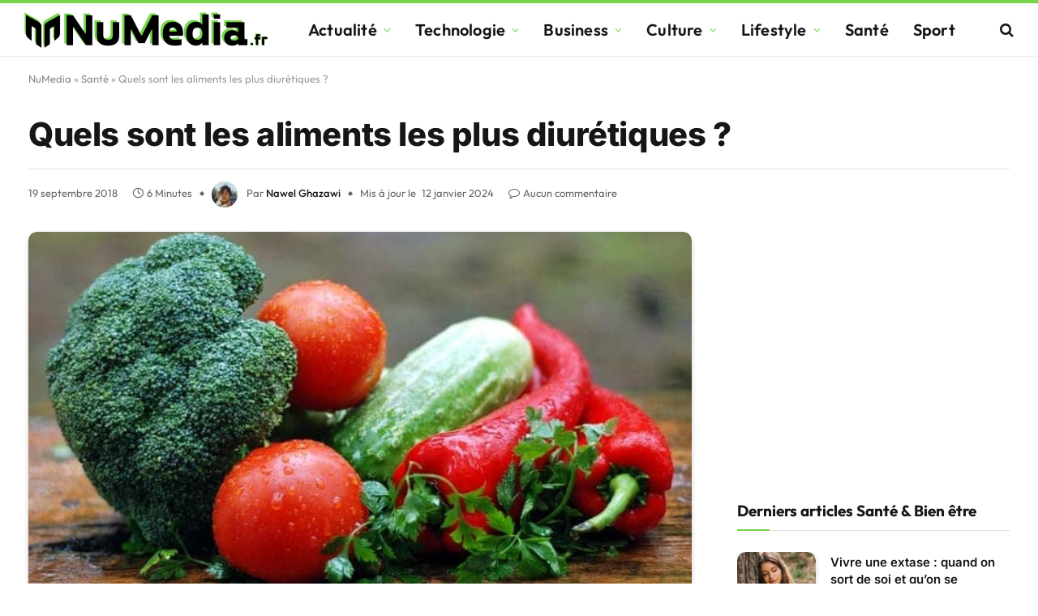

--- FILE ---
content_type: text/html; charset=UTF-8
request_url: https://www.numedia.fr/quels-sont-les-aliments-les-plus-diuretiques-139642018.html
body_size: 99657
content:

<!DOCTYPE html>
<html lang="fr-FR" class="s-light site-s-light">

<head><meta charset="UTF-8" /><script>if(navigator.userAgent.match(/MSIE|Internet Explorer/i)||navigator.userAgent.match(/Trident\/7\..*?rv:11/i)){var href=document.location.href;if(!href.match(/[?&]nowprocket/)){if(href.indexOf("?")==-1){if(href.indexOf("#")==-1){document.location.href=href+"?nowprocket=1"}else{document.location.href=href.replace("#","?nowprocket=1#")}}else{if(href.indexOf("#")==-1){document.location.href=href+"&nowprocket=1"}else{document.location.href=href.replace("#","&nowprocket=1#")}}}}</script><script>(()=>{class RocketLazyLoadScripts{constructor(){this.v="2.0.4",this.userEvents=["keydown","keyup","mousedown","mouseup","mousemove","mouseover","mouseout","touchmove","touchstart","touchend","touchcancel","wheel","click","dblclick","input"],this.attributeEvents=["onblur","onclick","oncontextmenu","ondblclick","onfocus","onmousedown","onmouseenter","onmouseleave","onmousemove","onmouseout","onmouseover","onmouseup","onmousewheel","onscroll","onsubmit"]}async t(){this.i(),this.o(),/iP(ad|hone)/.test(navigator.userAgent)&&this.h(),this.u(),this.l(this),this.m(),this.k(this),this.p(this),this._(),await Promise.all([this.R(),this.L()]),this.lastBreath=Date.now(),this.S(this),this.P(),this.D(),this.O(),this.M(),await this.C(this.delayedScripts.normal),await this.C(this.delayedScripts.defer),await this.C(this.delayedScripts.async),await this.T(),await this.F(),await this.j(),await this.A(),window.dispatchEvent(new Event("rocket-allScriptsLoaded")),this.everythingLoaded=!0,this.lastTouchEnd&&await new Promise(t=>setTimeout(t,500-Date.now()+this.lastTouchEnd)),this.I(),this.H(),this.U(),this.W()}i(){this.CSPIssue=sessionStorage.getItem("rocketCSPIssue"),document.addEventListener("securitypolicyviolation",t=>{this.CSPIssue||"script-src-elem"!==t.violatedDirective||"data"!==t.blockedURI||(this.CSPIssue=!0,sessionStorage.setItem("rocketCSPIssue",!0))},{isRocket:!0})}o(){window.addEventListener("pageshow",t=>{this.persisted=t.persisted,this.realWindowLoadedFired=!0},{isRocket:!0}),window.addEventListener("pagehide",()=>{this.onFirstUserAction=null},{isRocket:!0})}h(){let t;function e(e){t=e}window.addEventListener("touchstart",e,{isRocket:!0}),window.addEventListener("touchend",function i(o){o.changedTouches[0]&&t.changedTouches[0]&&Math.abs(o.changedTouches[0].pageX-t.changedTouches[0].pageX)<10&&Math.abs(o.changedTouches[0].pageY-t.changedTouches[0].pageY)<10&&o.timeStamp-t.timeStamp<200&&(window.removeEventListener("touchstart",e,{isRocket:!0}),window.removeEventListener("touchend",i,{isRocket:!0}),"INPUT"===o.target.tagName&&"text"===o.target.type||(o.target.dispatchEvent(new TouchEvent("touchend",{target:o.target,bubbles:!0})),o.target.dispatchEvent(new MouseEvent("mouseover",{target:o.target,bubbles:!0})),o.target.dispatchEvent(new PointerEvent("click",{target:o.target,bubbles:!0,cancelable:!0,detail:1,clientX:o.changedTouches[0].clientX,clientY:o.changedTouches[0].clientY})),event.preventDefault()))},{isRocket:!0})}q(t){this.userActionTriggered||("mousemove"!==t.type||this.firstMousemoveIgnored?"keyup"===t.type||"mouseover"===t.type||"mouseout"===t.type||(this.userActionTriggered=!0,this.onFirstUserAction&&this.onFirstUserAction()):this.firstMousemoveIgnored=!0),"click"===t.type&&t.preventDefault(),t.stopPropagation(),t.stopImmediatePropagation(),"touchstart"===this.lastEvent&&"touchend"===t.type&&(this.lastTouchEnd=Date.now()),"click"===t.type&&(this.lastTouchEnd=0),this.lastEvent=t.type,t.composedPath&&t.composedPath()[0].getRootNode()instanceof ShadowRoot&&(t.rocketTarget=t.composedPath()[0]),this.savedUserEvents.push(t)}u(){this.savedUserEvents=[],this.userEventHandler=this.q.bind(this),this.userEvents.forEach(t=>window.addEventListener(t,this.userEventHandler,{passive:!1,isRocket:!0})),document.addEventListener("visibilitychange",this.userEventHandler,{isRocket:!0})}U(){this.userEvents.forEach(t=>window.removeEventListener(t,this.userEventHandler,{passive:!1,isRocket:!0})),document.removeEventListener("visibilitychange",this.userEventHandler,{isRocket:!0}),this.savedUserEvents.forEach(t=>{(t.rocketTarget||t.target).dispatchEvent(new window[t.constructor.name](t.type,t))})}m(){const t="return false",e=Array.from(this.attributeEvents,t=>"data-rocket-"+t),i="["+this.attributeEvents.join("],[")+"]",o="[data-rocket-"+this.attributeEvents.join("],[data-rocket-")+"]",s=(e,i,o)=>{o&&o!==t&&(e.setAttribute("data-rocket-"+i,o),e["rocket"+i]=new Function("event",o),e.setAttribute(i,t))};new MutationObserver(t=>{for(const n of t)"attributes"===n.type&&(n.attributeName.startsWith("data-rocket-")||this.everythingLoaded?n.attributeName.startsWith("data-rocket-")&&this.everythingLoaded&&this.N(n.target,n.attributeName.substring(12)):s(n.target,n.attributeName,n.target.getAttribute(n.attributeName))),"childList"===n.type&&n.addedNodes.forEach(t=>{if(t.nodeType===Node.ELEMENT_NODE)if(this.everythingLoaded)for(const i of[t,...t.querySelectorAll(o)])for(const t of i.getAttributeNames())e.includes(t)&&this.N(i,t.substring(12));else for(const e of[t,...t.querySelectorAll(i)])for(const t of e.getAttributeNames())this.attributeEvents.includes(t)&&s(e,t,e.getAttribute(t))})}).observe(document,{subtree:!0,childList:!0,attributeFilter:[...this.attributeEvents,...e]})}I(){this.attributeEvents.forEach(t=>{document.querySelectorAll("[data-rocket-"+t+"]").forEach(e=>{this.N(e,t)})})}N(t,e){const i=t.getAttribute("data-rocket-"+e);i&&(t.setAttribute(e,i),t.removeAttribute("data-rocket-"+e))}k(t){Object.defineProperty(HTMLElement.prototype,"onclick",{get(){return this.rocketonclick||null},set(e){this.rocketonclick=e,this.setAttribute(t.everythingLoaded?"onclick":"data-rocket-onclick","this.rocketonclick(event)")}})}S(t){function e(e,i){let o=e[i];e[i]=null,Object.defineProperty(e,i,{get:()=>o,set(s){t.everythingLoaded?o=s:e["rocket"+i]=o=s}})}e(document,"onreadystatechange"),e(window,"onload"),e(window,"onpageshow");try{Object.defineProperty(document,"readyState",{get:()=>t.rocketReadyState,set(e){t.rocketReadyState=e},configurable:!0}),document.readyState="loading"}catch(t){console.log("WPRocket DJE readyState conflict, bypassing")}}l(t){this.originalAddEventListener=EventTarget.prototype.addEventListener,this.originalRemoveEventListener=EventTarget.prototype.removeEventListener,this.savedEventListeners=[],EventTarget.prototype.addEventListener=function(e,i,o){o&&o.isRocket||!t.B(e,this)&&!t.userEvents.includes(e)||t.B(e,this)&&!t.userActionTriggered||e.startsWith("rocket-")||t.everythingLoaded?t.originalAddEventListener.call(this,e,i,o):(t.savedEventListeners.push({target:this,remove:!1,type:e,func:i,options:o}),"mouseenter"!==e&&"mouseleave"!==e||t.originalAddEventListener.call(this,e,t.savedUserEvents.push,o))},EventTarget.prototype.removeEventListener=function(e,i,o){o&&o.isRocket||!t.B(e,this)&&!t.userEvents.includes(e)||t.B(e,this)&&!t.userActionTriggered||e.startsWith("rocket-")||t.everythingLoaded?t.originalRemoveEventListener.call(this,e,i,o):t.savedEventListeners.push({target:this,remove:!0,type:e,func:i,options:o})}}J(t,e){this.savedEventListeners=this.savedEventListeners.filter(i=>{let o=i.type,s=i.target||window;return e!==o||t!==s||(this.B(o,s)&&(i.type="rocket-"+o),this.$(i),!1)})}H(){EventTarget.prototype.addEventListener=this.originalAddEventListener,EventTarget.prototype.removeEventListener=this.originalRemoveEventListener,this.savedEventListeners.forEach(t=>this.$(t))}$(t){t.remove?this.originalRemoveEventListener.call(t.target,t.type,t.func,t.options):this.originalAddEventListener.call(t.target,t.type,t.func,t.options)}p(t){let e;function i(e){return t.everythingLoaded?e:e.split(" ").map(t=>"load"===t||t.startsWith("load.")?"rocket-jquery-load":t).join(" ")}function o(o){function s(e){const s=o.fn[e];o.fn[e]=o.fn.init.prototype[e]=function(){return this[0]===window&&t.userActionTriggered&&("string"==typeof arguments[0]||arguments[0]instanceof String?arguments[0]=i(arguments[0]):"object"==typeof arguments[0]&&Object.keys(arguments[0]).forEach(t=>{const e=arguments[0][t];delete arguments[0][t],arguments[0][i(t)]=e})),s.apply(this,arguments),this}}if(o&&o.fn&&!t.allJQueries.includes(o)){const e={DOMContentLoaded:[],"rocket-DOMContentLoaded":[]};for(const t in e)document.addEventListener(t,()=>{e[t].forEach(t=>t())},{isRocket:!0});o.fn.ready=o.fn.init.prototype.ready=function(i){function s(){parseInt(o.fn.jquery)>2?setTimeout(()=>i.bind(document)(o)):i.bind(document)(o)}return"function"==typeof i&&(t.realDomReadyFired?!t.userActionTriggered||t.fauxDomReadyFired?s():e["rocket-DOMContentLoaded"].push(s):e.DOMContentLoaded.push(s)),o([])},s("on"),s("one"),s("off"),t.allJQueries.push(o)}e=o}t.allJQueries=[],o(window.jQuery),Object.defineProperty(window,"jQuery",{get:()=>e,set(t){o(t)}})}P(){const t=new Map;document.write=document.writeln=function(e){const i=document.currentScript,o=document.createRange(),s=i.parentElement;let n=t.get(i);void 0===n&&(n=i.nextSibling,t.set(i,n));const c=document.createDocumentFragment();o.setStart(c,0),c.appendChild(o.createContextualFragment(e)),s.insertBefore(c,n)}}async R(){return new Promise(t=>{this.userActionTriggered?t():this.onFirstUserAction=t})}async L(){return new Promise(t=>{document.addEventListener("DOMContentLoaded",()=>{this.realDomReadyFired=!0,t()},{isRocket:!0})})}async j(){return this.realWindowLoadedFired?Promise.resolve():new Promise(t=>{window.addEventListener("load",t,{isRocket:!0})})}M(){this.pendingScripts=[];this.scriptsMutationObserver=new MutationObserver(t=>{for(const e of t)e.addedNodes.forEach(t=>{"SCRIPT"!==t.tagName||t.noModule||t.isWPRocket||this.pendingScripts.push({script:t,promise:new Promise(e=>{const i=()=>{const i=this.pendingScripts.findIndex(e=>e.script===t);i>=0&&this.pendingScripts.splice(i,1),e()};t.addEventListener("load",i,{isRocket:!0}),t.addEventListener("error",i,{isRocket:!0}),setTimeout(i,1e3)})})})}),this.scriptsMutationObserver.observe(document,{childList:!0,subtree:!0})}async F(){await this.X(),this.pendingScripts.length?(await this.pendingScripts[0].promise,await this.F()):this.scriptsMutationObserver.disconnect()}D(){this.delayedScripts={normal:[],async:[],defer:[]},document.querySelectorAll("script[type$=rocketlazyloadscript]").forEach(t=>{t.hasAttribute("data-rocket-src")?t.hasAttribute("async")&&!1!==t.async?this.delayedScripts.async.push(t):t.hasAttribute("defer")&&!1!==t.defer||"module"===t.getAttribute("data-rocket-type")?this.delayedScripts.defer.push(t):this.delayedScripts.normal.push(t):this.delayedScripts.normal.push(t)})}async _(){await this.L();let t=[];document.querySelectorAll("script[type$=rocketlazyloadscript][data-rocket-src]").forEach(e=>{let i=e.getAttribute("data-rocket-src");if(i&&!i.startsWith("data:")){i.startsWith("//")&&(i=location.protocol+i);try{const o=new URL(i).origin;o!==location.origin&&t.push({src:o,crossOrigin:e.crossOrigin||"module"===e.getAttribute("data-rocket-type")})}catch(t){}}}),t=[...new Map(t.map(t=>[JSON.stringify(t),t])).values()],this.Y(t,"preconnect")}async G(t){if(await this.K(),!0!==t.noModule||!("noModule"in HTMLScriptElement.prototype))return new Promise(e=>{let i;function o(){(i||t).setAttribute("data-rocket-status","executed"),e()}try{if(navigator.userAgent.includes("Firefox/")||""===navigator.vendor||this.CSPIssue)i=document.createElement("script"),[...t.attributes].forEach(t=>{let e=t.nodeName;"type"!==e&&("data-rocket-type"===e&&(e="type"),"data-rocket-src"===e&&(e="src"),i.setAttribute(e,t.nodeValue))}),t.text&&(i.text=t.text),t.nonce&&(i.nonce=t.nonce),i.hasAttribute("src")?(i.addEventListener("load",o,{isRocket:!0}),i.addEventListener("error",()=>{i.setAttribute("data-rocket-status","failed-network"),e()},{isRocket:!0}),setTimeout(()=>{i.isConnected||e()},1)):(i.text=t.text,o()),i.isWPRocket=!0,t.parentNode.replaceChild(i,t);else{const i=t.getAttribute("data-rocket-type"),s=t.getAttribute("data-rocket-src");i?(t.type=i,t.removeAttribute("data-rocket-type")):t.removeAttribute("type"),t.addEventListener("load",o,{isRocket:!0}),t.addEventListener("error",i=>{this.CSPIssue&&i.target.src.startsWith("data:")?(console.log("WPRocket: CSP fallback activated"),t.removeAttribute("src"),this.G(t).then(e)):(t.setAttribute("data-rocket-status","failed-network"),e())},{isRocket:!0}),s?(t.fetchPriority="high",t.removeAttribute("data-rocket-src"),t.src=s):t.src="data:text/javascript;base64,"+window.btoa(unescape(encodeURIComponent(t.text)))}}catch(i){t.setAttribute("data-rocket-status","failed-transform"),e()}});t.setAttribute("data-rocket-status","skipped")}async C(t){const e=t.shift();return e?(e.isConnected&&await this.G(e),this.C(t)):Promise.resolve()}O(){this.Y([...this.delayedScripts.normal,...this.delayedScripts.defer,...this.delayedScripts.async],"preload")}Y(t,e){this.trash=this.trash||[];let i=!0;var o=document.createDocumentFragment();t.forEach(t=>{const s=t.getAttribute&&t.getAttribute("data-rocket-src")||t.src;if(s&&!s.startsWith("data:")){const n=document.createElement("link");n.href=s,n.rel=e,"preconnect"!==e&&(n.as="script",n.fetchPriority=i?"high":"low"),t.getAttribute&&"module"===t.getAttribute("data-rocket-type")&&(n.crossOrigin=!0),t.crossOrigin&&(n.crossOrigin=t.crossOrigin),t.integrity&&(n.integrity=t.integrity),t.nonce&&(n.nonce=t.nonce),o.appendChild(n),this.trash.push(n),i=!1}}),document.head.appendChild(o)}W(){this.trash.forEach(t=>t.remove())}async T(){try{document.readyState="interactive"}catch(t){}this.fauxDomReadyFired=!0;try{await this.K(),this.J(document,"readystatechange"),document.dispatchEvent(new Event("rocket-readystatechange")),await this.K(),document.rocketonreadystatechange&&document.rocketonreadystatechange(),await this.K(),this.J(document,"DOMContentLoaded"),document.dispatchEvent(new Event("rocket-DOMContentLoaded")),await this.K(),this.J(window,"DOMContentLoaded"),window.dispatchEvent(new Event("rocket-DOMContentLoaded"))}catch(t){console.error(t)}}async A(){try{document.readyState="complete"}catch(t){}try{await this.K(),this.J(document,"readystatechange"),document.dispatchEvent(new Event("rocket-readystatechange")),await this.K(),document.rocketonreadystatechange&&document.rocketonreadystatechange(),await this.K(),this.J(window,"load"),window.dispatchEvent(new Event("rocket-load")),await this.K(),window.rocketonload&&window.rocketonload(),await this.K(),this.allJQueries.forEach(t=>t(window).trigger("rocket-jquery-load")),await this.K(),this.J(window,"pageshow");const t=new Event("rocket-pageshow");t.persisted=this.persisted,window.dispatchEvent(t),await this.K(),window.rocketonpageshow&&window.rocketonpageshow({persisted:this.persisted})}catch(t){console.error(t)}}async K(){Date.now()-this.lastBreath>45&&(await this.X(),this.lastBreath=Date.now())}async X(){return document.hidden?new Promise(t=>setTimeout(t)):new Promise(t=>requestAnimationFrame(t))}B(t,e){return e===document&&"readystatechange"===t||(e===document&&"DOMContentLoaded"===t||(e===window&&"DOMContentLoaded"===t||(e===window&&"load"===t||e===window&&"pageshow"===t)))}static run(){(new RocketLazyLoadScripts).t()}}RocketLazyLoadScripts.run()})();</script>

	
	<meta name="viewport" content="width=device-width, initial-scale=1" />
	<meta name='robots' content='index, follow, max-image-preview:large, max-snippet:-1, max-video-preview:-1' />

	<!-- This site is optimized with the Yoast SEO plugin v26.7 - https://yoast.com/wordpress/plugins/seo/ -->
	<title>Quels sont les aliments les plus diurétiques ?</title>
<link crossorigin data-rocket-preload as="font" href="https://www.numedia.fr/wp-content/cache/fonts/1/google-fonts/fonts/s/inter/v18/UcC73FwrK3iLTeHuS_nVMrMxCp50SjIa1ZL7.woff2" rel="preload">
<link crossorigin data-rocket-preload as="font" href="https://www.numedia.fr/wp-content/cache/fonts/1/google-fonts/fonts/s/outfit/v11/QGYvz_MVcBeNP4NJtEtq.woff2" rel="preload">
<style id="wpr-usedcss">img:is([sizes=auto i],[sizes^="auto," i]){contain-intrinsic-size:3000px 1500px}.wp-block-button__link{box-sizing:border-box;cursor:pointer;display:inline-block;text-align:center;word-break:break-word}:where(.wp-block-button__link){border-radius:9999px;box-shadow:none;padding:calc(.667em + 2px) calc(1.333em + 2px);text-decoration:none}.wp-block-buttons>.wp-block-button.has-custom-font-size .wp-block-button__link{font-size:inherit}:root :where(.wp-block-button .wp-block-button__link.is-style-outline),:root :where(.wp-block-button.is-style-outline>.wp-block-button__link){border:2px solid;padding:.667em 1.333em}:root :where(.wp-block-button .wp-block-button__link.is-style-outline:not(.has-text-color)),:root :where(.wp-block-button.is-style-outline>.wp-block-button__link:not(.has-text-color)){color:currentColor}:root :where(.wp-block-button .wp-block-button__link.is-style-outline:not(.has-background)),:root :where(.wp-block-button.is-style-outline>.wp-block-button__link:not(.has-background)){background-color:initial;background-image:none}.wp-block-buttons>.wp-block-button{display:inline-block;margin:0}.wp-block-buttons.is-content-justification-center{justify-content:center}.wp-block-buttons.has-custom-font-size .wp-block-button__link{font-size:inherit}:where(.wp-block-calendar table:not(.has-background) th){background:#ddd}:where(.wp-block-columns){margin-bottom:1.75em}:where(.wp-block-columns.has-background){padding:1.25em 2.375em}:where(.wp-block-post-comments input[type=submit]){border:none}:where(.wp-block-cover-image:not(.has-text-color)),:where(.wp-block-cover:not(.has-text-color)){color:#fff}:where(.wp-block-cover-image.is-light:not(.has-text-color)),:where(.wp-block-cover.is-light:not(.has-text-color)){color:#000}:root :where(.wp-block-cover h1:not(.has-text-color)),:root :where(.wp-block-cover h2:not(.has-text-color)),:root :where(.wp-block-cover h3:not(.has-text-color)),:root :where(.wp-block-cover h4:not(.has-text-color)),:root :where(.wp-block-cover h5:not(.has-text-color)),:root :where(.wp-block-cover h6:not(.has-text-color)),:root :where(.wp-block-cover p:not(.has-text-color)){color:inherit}:where(.wp-block-file){margin-bottom:1.5em}:where(.wp-block-file__button){border-radius:2em;display:inline-block;padding:.5em 1em}:where(.wp-block-file__button):is(a):active,:where(.wp-block-file__button):is(a):focus,:where(.wp-block-file__button):is(a):hover,:where(.wp-block-file__button):is(a):visited{box-shadow:none;color:#fff;opacity:.85;text-decoration:none}.wp-block-group{box-sizing:border-box}:where(.wp-block-group.wp-block-group-is-layout-constrained){position:relative}h1.has-background,h2.has-background,h4.has-background,h5.has-background{padding:1.25em 2.375em}:root :where(.wp-block-image.is-style-rounded img,.wp-block-image .is-style-rounded img){border-radius:9999px}:where(.wp-block-latest-comments:not([style*=line-height] .wp-block-latest-comments__comment)){line-height:1.1}:where(.wp-block-latest-comments:not([style*=line-height] .wp-block-latest-comments__comment-excerpt p)){line-height:1.8}:root :where(.wp-block-latest-posts.is-grid){padding:0}:root :where(.wp-block-latest-posts.wp-block-latest-posts__list){padding-left:0}ul{box-sizing:border-box}:root :where(.wp-block-list.has-background){padding:1.25em 2.375em}:where(.wp-block-navigation.has-background .wp-block-navigation-item a:not(.wp-element-button)),:where(.wp-block-navigation.has-background .wp-block-navigation-submenu a:not(.wp-element-button)){padding:.5em 1em}:where(.wp-block-navigation .wp-block-navigation__submenu-container .wp-block-navigation-item a:not(.wp-element-button)),:where(.wp-block-navigation .wp-block-navigation__submenu-container .wp-block-navigation-submenu a:not(.wp-element-button)),:where(.wp-block-navigation .wp-block-navigation__submenu-container .wp-block-navigation-submenu button.wp-block-navigation-item__content),:where(.wp-block-navigation .wp-block-navigation__submenu-container .wp-block-pages-list__item button.wp-block-navigation-item__content){padding:.5em 1em}:root :where(p.has-background){padding:1.25em 2.375em}:where(p.has-text-color:not(.has-link-color)) a{color:inherit}:where(.wp-block-post-comments-form) input:not([type=submit]),:where(.wp-block-post-comments-form) textarea{border:1px solid #949494;font-family:inherit;font-size:1em}:where(.wp-block-post-comments-form) input:where(:not([type=submit]):not([type=checkbox])),:where(.wp-block-post-comments-form) textarea{padding:calc(.667em + 2px)}:where(.wp-block-post-excerpt){box-sizing:border-box;margin-bottom:var(--wp--style--block-gap);margin-top:var(--wp--style--block-gap)}:where(.wp-block-preformatted.has-background){padding:1.25em 2.375em}:where(.wp-block-search__button){border:1px solid #ccc;padding:6px 10px}:where(.wp-block-search__input){font-family:inherit;font-size:inherit;font-style:inherit;font-weight:inherit;letter-spacing:inherit;line-height:inherit;text-transform:inherit}:where(.wp-block-search__button-inside .wp-block-search__inside-wrapper){border:1px solid #949494;box-sizing:border-box;padding:4px}:where(.wp-block-search__button-inside .wp-block-search__inside-wrapper) .wp-block-search__input{border:none;border-radius:0;padding:0 4px}:where(.wp-block-search__button-inside .wp-block-search__inside-wrapper) .wp-block-search__input:focus{outline:0}:where(.wp-block-search__button-inside .wp-block-search__inside-wrapper) :where(.wp-block-search__button){padding:4px 8px}:root :where(.wp-block-separator.is-style-dots){height:auto;line-height:1;text-align:center}:root :where(.wp-block-separator.is-style-dots):before{color:currentColor;content:"···";font-family:serif;font-size:1.5em;letter-spacing:2em;padding-left:2em}:root :where(.wp-block-site-logo.is-style-rounded){border-radius:9999px}:where(.wp-block-social-links:not(.is-style-logos-only)) .wp-social-link{background-color:#f0f0f0;color:#444}:where(.wp-block-social-links:not(.is-style-logos-only)) .wp-social-link-amazon{background-color:#f90;color:#fff}:where(.wp-block-social-links:not(.is-style-logos-only)) .wp-social-link-bandcamp{background-color:#1ea0c3;color:#fff}:where(.wp-block-social-links:not(.is-style-logos-only)) .wp-social-link-behance{background-color:#0757fe;color:#fff}:where(.wp-block-social-links:not(.is-style-logos-only)) .wp-social-link-bluesky{background-color:#0a7aff;color:#fff}:where(.wp-block-social-links:not(.is-style-logos-only)) .wp-social-link-codepen{background-color:#1e1f26;color:#fff}:where(.wp-block-social-links:not(.is-style-logos-only)) .wp-social-link-deviantart{background-color:#02e49b;color:#fff}:where(.wp-block-social-links:not(.is-style-logos-only)) .wp-social-link-dribbble{background-color:#e94c89;color:#fff}:where(.wp-block-social-links:not(.is-style-logos-only)) .wp-social-link-dropbox{background-color:#4280ff;color:#fff}:where(.wp-block-social-links:not(.is-style-logos-only)) .wp-social-link-etsy{background-color:#f45800;color:#fff}:where(.wp-block-social-links:not(.is-style-logos-only)) .wp-social-link-facebook{background-color:#0866ff;color:#fff}:where(.wp-block-social-links:not(.is-style-logos-only)) .wp-social-link-fivehundredpx{background-color:#000;color:#fff}:where(.wp-block-social-links:not(.is-style-logos-only)) .wp-social-link-flickr{background-color:#0461dd;color:#fff}:where(.wp-block-social-links:not(.is-style-logos-only)) .wp-social-link-foursquare{background-color:#e65678;color:#fff}:where(.wp-block-social-links:not(.is-style-logos-only)) .wp-social-link-github{background-color:#24292d;color:#fff}:where(.wp-block-social-links:not(.is-style-logos-only)) .wp-social-link-goodreads{background-color:#eceadd;color:#382110}:where(.wp-block-social-links:not(.is-style-logos-only)) .wp-social-link-google{background-color:#ea4434;color:#fff}:where(.wp-block-social-links:not(.is-style-logos-only)) .wp-social-link-gravatar{background-color:#1d4fc4;color:#fff}:where(.wp-block-social-links:not(.is-style-logos-only)) .wp-social-link-instagram{background-color:#f00075;color:#fff}:where(.wp-block-social-links:not(.is-style-logos-only)) .wp-social-link-lastfm{background-color:#e21b24;color:#fff}:where(.wp-block-social-links:not(.is-style-logos-only)) .wp-social-link-linkedin{background-color:#0d66c2;color:#fff}:where(.wp-block-social-links:not(.is-style-logos-only)) .wp-social-link-mastodon{background-color:#3288d4;color:#fff}:where(.wp-block-social-links:not(.is-style-logos-only)) .wp-social-link-medium{background-color:#000;color:#fff}:where(.wp-block-social-links:not(.is-style-logos-only)) .wp-social-link-meetup{background-color:#f6405f;color:#fff}:where(.wp-block-social-links:not(.is-style-logos-only)) .wp-social-link-patreon{background-color:#000;color:#fff}:where(.wp-block-social-links:not(.is-style-logos-only)) .wp-social-link-pinterest{background-color:#e60122;color:#fff}:where(.wp-block-social-links:not(.is-style-logos-only)) .wp-social-link-pocket{background-color:#ef4155;color:#fff}:where(.wp-block-social-links:not(.is-style-logos-only)) .wp-social-link-reddit{background-color:#ff4500;color:#fff}:where(.wp-block-social-links:not(.is-style-logos-only)) .wp-social-link-skype{background-color:#0478d7;color:#fff}:where(.wp-block-social-links:not(.is-style-logos-only)) .wp-social-link-snapchat{background-color:#fefc00;color:#fff;stroke:#000}:where(.wp-block-social-links:not(.is-style-logos-only)) .wp-social-link-soundcloud{background-color:#ff5600;color:#fff}:where(.wp-block-social-links:not(.is-style-logos-only)) .wp-social-link-spotify{background-color:#1bd760;color:#fff}:where(.wp-block-social-links:not(.is-style-logos-only)) .wp-social-link-telegram{background-color:#2aabee;color:#fff}:where(.wp-block-social-links:not(.is-style-logos-only)) .wp-social-link-threads{background-color:#000;color:#fff}:where(.wp-block-social-links:not(.is-style-logos-only)) .wp-social-link-tiktok{background-color:#000;color:#fff}:where(.wp-block-social-links:not(.is-style-logos-only)) .wp-social-link-tumblr{background-color:#011835;color:#fff}:where(.wp-block-social-links:not(.is-style-logos-only)) .wp-social-link-twitch{background-color:#6440a4;color:#fff}:where(.wp-block-social-links:not(.is-style-logos-only)) .wp-social-link-twitter{background-color:#1da1f2;color:#fff}:where(.wp-block-social-links:not(.is-style-logos-only)) .wp-social-link-vimeo{background-color:#1eb7ea;color:#fff}:where(.wp-block-social-links:not(.is-style-logos-only)) .wp-social-link-vk{background-color:#4680c2;color:#fff}:where(.wp-block-social-links:not(.is-style-logos-only)) .wp-social-link-wordpress{background-color:#3499cd;color:#fff}:where(.wp-block-social-links:not(.is-style-logos-only)) .wp-social-link-whatsapp{background-color:#25d366;color:#fff}:where(.wp-block-social-links:not(.is-style-logos-only)) .wp-social-link-x{background-color:#000;color:#fff}:where(.wp-block-social-links:not(.is-style-logos-only)) .wp-social-link-yelp{background-color:#d32422;color:#fff}:where(.wp-block-social-links:not(.is-style-logos-only)) .wp-social-link-youtube{background-color:red;color:#fff}:where(.wp-block-social-links.is-style-logos-only) .wp-social-link{background:0 0}:where(.wp-block-social-links.is-style-logos-only) .wp-social-link svg{height:1.25em;width:1.25em}:where(.wp-block-social-links.is-style-logos-only) .wp-social-link-amazon{color:#f90}:where(.wp-block-social-links.is-style-logos-only) .wp-social-link-bandcamp{color:#1ea0c3}:where(.wp-block-social-links.is-style-logos-only) .wp-social-link-behance{color:#0757fe}:where(.wp-block-social-links.is-style-logos-only) .wp-social-link-bluesky{color:#0a7aff}:where(.wp-block-social-links.is-style-logos-only) .wp-social-link-codepen{color:#1e1f26}:where(.wp-block-social-links.is-style-logos-only) .wp-social-link-deviantart{color:#02e49b}:where(.wp-block-social-links.is-style-logos-only) .wp-social-link-dribbble{color:#e94c89}:where(.wp-block-social-links.is-style-logos-only) .wp-social-link-dropbox{color:#4280ff}:where(.wp-block-social-links.is-style-logos-only) .wp-social-link-etsy{color:#f45800}:where(.wp-block-social-links.is-style-logos-only) .wp-social-link-facebook{color:#0866ff}:where(.wp-block-social-links.is-style-logos-only) .wp-social-link-fivehundredpx{color:#000}:where(.wp-block-social-links.is-style-logos-only) .wp-social-link-flickr{color:#0461dd}:where(.wp-block-social-links.is-style-logos-only) .wp-social-link-foursquare{color:#e65678}:where(.wp-block-social-links.is-style-logos-only) .wp-social-link-github{color:#24292d}:where(.wp-block-social-links.is-style-logos-only) .wp-social-link-goodreads{color:#382110}:where(.wp-block-social-links.is-style-logos-only) .wp-social-link-google{color:#ea4434}:where(.wp-block-social-links.is-style-logos-only) .wp-social-link-gravatar{color:#1d4fc4}:where(.wp-block-social-links.is-style-logos-only) .wp-social-link-instagram{color:#f00075}:where(.wp-block-social-links.is-style-logos-only) .wp-social-link-lastfm{color:#e21b24}:where(.wp-block-social-links.is-style-logos-only) .wp-social-link-linkedin{color:#0d66c2}:where(.wp-block-social-links.is-style-logos-only) .wp-social-link-mastodon{color:#3288d4}:where(.wp-block-social-links.is-style-logos-only) .wp-social-link-medium{color:#000}:where(.wp-block-social-links.is-style-logos-only) .wp-social-link-meetup{color:#f6405f}:where(.wp-block-social-links.is-style-logos-only) .wp-social-link-patreon{color:#000}:where(.wp-block-social-links.is-style-logos-only) .wp-social-link-pinterest{color:#e60122}:where(.wp-block-social-links.is-style-logos-only) .wp-social-link-pocket{color:#ef4155}:where(.wp-block-social-links.is-style-logos-only) .wp-social-link-reddit{color:#ff4500}:where(.wp-block-social-links.is-style-logos-only) .wp-social-link-skype{color:#0478d7}:where(.wp-block-social-links.is-style-logos-only) .wp-social-link-snapchat{color:#fff;stroke:#000}:where(.wp-block-social-links.is-style-logos-only) .wp-social-link-soundcloud{color:#ff5600}:where(.wp-block-social-links.is-style-logos-only) .wp-social-link-spotify{color:#1bd760}:where(.wp-block-social-links.is-style-logos-only) .wp-social-link-telegram{color:#2aabee}:where(.wp-block-social-links.is-style-logos-only) .wp-social-link-threads{color:#000}:where(.wp-block-social-links.is-style-logos-only) .wp-social-link-tiktok{color:#000}:where(.wp-block-social-links.is-style-logos-only) .wp-social-link-tumblr{color:#011835}:where(.wp-block-social-links.is-style-logos-only) .wp-social-link-twitch{color:#6440a4}:where(.wp-block-social-links.is-style-logos-only) .wp-social-link-twitter{color:#1da1f2}:where(.wp-block-social-links.is-style-logos-only) .wp-social-link-vimeo{color:#1eb7ea}:where(.wp-block-social-links.is-style-logos-only) .wp-social-link-vk{color:#4680c2}:where(.wp-block-social-links.is-style-logos-only) .wp-social-link-whatsapp{color:#25d366}:where(.wp-block-social-links.is-style-logos-only) .wp-social-link-wordpress{color:#3499cd}:where(.wp-block-social-links.is-style-logos-only) .wp-social-link-x{color:#000}:where(.wp-block-social-links.is-style-logos-only) .wp-social-link-yelp{color:#d32422}:where(.wp-block-social-links.is-style-logos-only) .wp-social-link-youtube{color:red}:root :where(.wp-block-social-links .wp-social-link a){padding:.25em}:root :where(.wp-block-social-links.is-style-logos-only .wp-social-link a){padding:0}:root :where(.wp-block-social-links.is-style-pill-shape .wp-social-link a){padding-left:.66667em;padding-right:.66667em}:root :where(.wp-block-tag-cloud.is-style-outline){display:flex;flex-wrap:wrap;gap:1ch}:root :where(.wp-block-tag-cloud.is-style-outline a){border:1px solid;font-size:unset!important;margin-right:0;padding:1ch 2ch;text-decoration:none!important}:root :where(.wp-block-table-of-contents){box-sizing:border-box}:where(.wp-block-term-description){box-sizing:border-box;margin-bottom:var(--wp--style--block-gap);margin-top:var(--wp--style--block-gap)}:where(pre.wp-block-verse){font-family:inherit}.entry-content{counter-reset:footnotes}.wp-element-button{cursor:pointer}:root{--wp--preset--font-size--normal:16px;--wp--preset--font-size--huge:42px}.has-text-align-center{text-align:center}html :where(.has-border-color){border-style:solid}html :where([style*=border-top-color]){border-top-style:solid}html :where([style*=border-right-color]){border-right-style:solid}html :where([style*=border-bottom-color]){border-bottom-style:solid}html :where([style*=border-left-color]){border-left-style:solid}html :where([style*=border-width]){border-style:solid}html :where([style*=border-top-width]){border-top-style:solid}html :where([style*=border-right-width]){border-right-style:solid}html :where([style*=border-bottom-width]){border-bottom-style:solid}html :where([style*=border-left-width]){border-left-style:solid}html :where(img[class*=wp-image-]){height:auto;max-width:100%}:where(figure){margin:0 0 1em}html :where(.is-position-sticky){--wp-admin--admin-bar--position-offset:var(--wp-admin--admin-bar--height,0px)}@media screen and (max-width:600px){html :where(.is-position-sticky){--wp-admin--admin-bar--position-offset:0px}}.wp-block-button__link{color:#fff;background-color:#32373c;border-radius:9999px;box-shadow:none;text-decoration:none;padding:calc(.667em + 2px) calc(1.333em + 2px);font-size:1.125em}:root{--wp--preset--aspect-ratio--square:1;--wp--preset--aspect-ratio--4-3:4/3;--wp--preset--aspect-ratio--3-4:3/4;--wp--preset--aspect-ratio--3-2:3/2;--wp--preset--aspect-ratio--2-3:2/3;--wp--preset--aspect-ratio--16-9:16/9;--wp--preset--aspect-ratio--9-16:9/16;--wp--preset--color--black:#000000;--wp--preset--color--cyan-bluish-gray:#abb8c3;--wp--preset--color--white:#ffffff;--wp--preset--color--pale-pink:#f78da7;--wp--preset--color--vivid-red:#cf2e2e;--wp--preset--color--luminous-vivid-orange:#ff6900;--wp--preset--color--luminous-vivid-amber:#fcb900;--wp--preset--color--light-green-cyan:#7bdcb5;--wp--preset--color--vivid-green-cyan:#00d084;--wp--preset--color--pale-cyan-blue:#8ed1fc;--wp--preset--color--vivid-cyan-blue:#0693e3;--wp--preset--color--vivid-purple:#9b51e0;--wp--preset--gradient--vivid-cyan-blue-to-vivid-purple:linear-gradient(135deg,rgba(6, 147, 227, 1) 0%,rgb(155, 81, 224) 100%);--wp--preset--gradient--light-green-cyan-to-vivid-green-cyan:linear-gradient(135deg,rgb(122, 220, 180) 0%,rgb(0, 208, 130) 100%);--wp--preset--gradient--luminous-vivid-amber-to-luminous-vivid-orange:linear-gradient(135deg,rgba(252, 185, 0, 1) 0%,rgba(255, 105, 0, 1) 100%);--wp--preset--gradient--luminous-vivid-orange-to-vivid-red:linear-gradient(135deg,rgba(255, 105, 0, 1) 0%,rgb(207, 46, 46) 100%);--wp--preset--gradient--very-light-gray-to-cyan-bluish-gray:linear-gradient(135deg,rgb(238, 238, 238) 0%,rgb(169, 184, 195) 100%);--wp--preset--gradient--cool-to-warm-spectrum:linear-gradient(135deg,rgb(74, 234, 220) 0%,rgb(151, 120, 209) 20%,rgb(207, 42, 186) 40%,rgb(238, 44, 130) 60%,rgb(251, 105, 98) 80%,rgb(254, 248, 76) 100%);--wp--preset--gradient--blush-light-purple:linear-gradient(135deg,rgb(255, 206, 236) 0%,rgb(152, 150, 240) 100%);--wp--preset--gradient--blush-bordeaux:linear-gradient(135deg,rgb(254, 205, 165) 0%,rgb(254, 45, 45) 50%,rgb(107, 0, 62) 100%);--wp--preset--gradient--luminous-dusk:linear-gradient(135deg,rgb(255, 203, 112) 0%,rgb(199, 81, 192) 50%,rgb(65, 88, 208) 100%);--wp--preset--gradient--pale-ocean:linear-gradient(135deg,rgb(255, 245, 203) 0%,rgb(182, 227, 212) 50%,rgb(51, 167, 181) 100%);--wp--preset--gradient--electric-grass:linear-gradient(135deg,rgb(202, 248, 128) 0%,rgb(113, 206, 126) 100%);--wp--preset--gradient--midnight:linear-gradient(135deg,rgb(2, 3, 129) 0%,rgb(40, 116, 252) 100%);--wp--preset--font-size--small:13px;--wp--preset--font-size--medium:20px;--wp--preset--font-size--large:36px;--wp--preset--font-size--x-large:42px;--wp--preset--spacing--20:0.44rem;--wp--preset--spacing--30:0.67rem;--wp--preset--spacing--40:1rem;--wp--preset--spacing--50:1.5rem;--wp--preset--spacing--60:2.25rem;--wp--preset--spacing--70:3.38rem;--wp--preset--spacing--80:5.06rem;--wp--preset--shadow--natural:6px 6px 9px rgba(0, 0, 0, .2);--wp--preset--shadow--deep:12px 12px 50px rgba(0, 0, 0, .4);--wp--preset--shadow--sharp:6px 6px 0px rgba(0, 0, 0, .2);--wp--preset--shadow--outlined:6px 6px 0px -3px rgba(255, 255, 255, 1),6px 6px rgba(0, 0, 0, 1);--wp--preset--shadow--crisp:6px 6px 0px rgba(0, 0, 0, 1)}:where(.is-layout-flex){gap:.5em}:where(.is-layout-grid){gap:.5em}body .is-layout-flex{display:flex}.is-layout-flex{flex-wrap:wrap;align-items:center}.is-layout-flex>:is(*,div){margin:0}:where(.wp-block-post-template.is-layout-flex){gap:1.25em}:where(.wp-block-post-template.is-layout-grid){gap:1.25em}:where(.wp-block-columns.is-layout-flex){gap:2em}:where(.wp-block-columns.is-layout-grid){gap:2em}:root :where(.wp-block-pullquote){font-size:1.5em;line-height:1.6}.afxshop,.afxshop *{text-decoration:none!important}.afxshop,.afxshop *{box-sizing:border-box!important;font-size:18px;font-weight:400;line-height:normal;letter-spacing:normal;text-transform:none;font-style:normal;box-shadow:none;color:rgba(0,0,0,.87);margin:0;padding:0;-webkit-text-size-adjust:100%;-ms-text-size-adjust:100%}.afxshop{display:block;width:100%;height:auto;position:relative;font-family:"Century Gothic",CenturyGothic,Helvetica,Arial,sans-serif;max-width:1200px;margin:0 auto}.afxshop .more_btn{background-color:#ebeef2;line-height:.6}.afxshop .more_btn::after{content:'';display:inline-block;height:14px;width:14px;background-image:var(--wpr-bg-e0677eb8-5ea3-4e57-a216-3fe2f6b17ba8);background-size:contain;background-repeat:no-repeat;margin-right:.5em;vertical-align:middle}#ez-toc-container{background:#f9f9f9;border:1px solid #aaa;border-radius:4px;-webkit-box-shadow:0 1px 1px rgba(0,0,0,.05);box-shadow:0 1px 1px rgba(0,0,0,.05);display:table;margin-bottom:1em;padding:10px 20px 10px 10px;position:relative;width:auto}#ez-toc-container ul ul{margin-left:1.5em}#ez-toc-container li,#ez-toc-container ul{padding:0}#ez-toc-container li,#ez-toc-container ul,#ez-toc-container ul li{background:0 0;list-style:none;line-height:1.6;margin:0;overflow:hidden;z-index:1}#ez-toc-container .ez-toc-title{text-align:left;line-height:1.45;margin:0;padding:0}.ez-toc-title{display:inline;text-align:left;vertical-align:middle}#ez-toc-container a{color:#444;box-shadow:none;text-decoration:none;text-shadow:none;display:inline-flex;align-items:stretch;flex-wrap:nowrap}#ez-toc-container a:visited{color:#9f9f9f}#ez-toc-container a:hover{text-decoration:underline}#ez-toc-container input{position:absolute;left:-999em}#ez-toc-container label{position:relative;cursor:pointer;display:initial}.ez-toc-cssicon{float:right;position:relative;font-size:16px;padding:0;border:1px solid #999191;border-radius:5px;cursor:pointer;left:10px;width:35px}div#ez-toc-container .ez-toc-title{display:initial}.eztoc-hide{display:none}.ez-toc-icon-toggle-span{display:flex;align-items:center;width:35px;height:30px;justify-content:center;direction:ltr}.ez-toc-container-direction{direction:ltr}.ez-toc-counter ul{counter-reset:item}.ez-toc-counter nav ul li a::before{content:counters(item, '.', decimal) '. ';display:inline-block;counter-increment:item;flex-grow:0;flex-shrink:0;margin-right:.2em;float:left}#ez-toc-container input[type=checkbox]:checked+nav{opacity:0;max-height:0;border:none;display:none}a,article,aside,blockquote,body,button,caption,div,em,figure,footer,form,h1,h2,h4,h5,html,i,iframe,img,input,label,li,nav,object,p,section,small,span,strong,textarea,time,ul,video{margin:0;padding:0;border:0;vertical-align:baseline;font-size:100%;font-family:inherit}article,aside,figure,footer,nav,section{display:block}ul{list-style:none}blockquote{quotes:none}blockquote:after,blockquote:before{content:"";content:none}button,input[type=submit]{box-sizing:content-box;-webkit-appearance:none;cursor:pointer}button::-moz-focus-inner,input::-moz-focus-inner{border:0;padding:0}input[type=search]::-webkit-search-cancel-button,input[type=search]::-webkit-search-decoration{-webkit-appearance:none}input[type=search]{-webkit-appearance:none}textarea{overflow:auto}a img{border:0}img{max-width:100%;height:auto}@media screen and (-ms-high-contrast:active),(-ms-high-contrast:none){img{min-height:1px}}::-webkit-input-placeholder{color:inherit}::-moz-placeholder{color:inherit;opacity:1}html{box-sizing:border-box}*,::after,::before{box-sizing:inherit}:root{--body-font:"Public Sans",system-ui,sans-serif;--ui-font:var(--body-font);--text-font:var(--body-font);--title-font:var(--ui-font);--h-font:var(--ui-font);--text-size:14px;--text-lh:1.714;--main-width:1200px;--grid-gutter:36px;--wrap-padding:35px;--boxed-pad:45px;--sidebar-width:33.3333333333%;--sidebar-c-width:var(--sidebar-width);--sidebar-pad:38px;--sidebar-c-pad:var(--sidebar-pad);--c-sidebar-sep:var(--c-separator2);--max-width-md:680px;--title-size-xs:14px;--title-size-s:16px;--title-size-n:18px;--title-size-m:20px;--title-size-l:25px;--title-size-xl:30px;--title-fw-semi:600;--title-fw-bold:700;--grid-p-title:var(--title-size-m);--grid-sm-p-title:var(--title-size-s);--grid-lg-p-title:var(--title-size-l);--list-p-title:calc(var(--title-size-m) * 1.05);--small-p-title:var(--title-size-xs);--feat-grid-title-s:var(--title-size-n);--feat-grid-title-m:var(--title-size-m);--feat-grid-title-l:var(--title-size-l);--excerpt-size:15px;--post-content-size:1.186rem;--post-content-lh:1.7;--post-content-gaps:1.54em;--single-content-size:var(--post-content-size);--p-media-margin:1.867em;--p-spacious-pad:0px;--c-facebook:#1a6dd4;--c-twitter:#55acef;--c-pinterest:#e4223e;--c-linkedin:#02669a;--c-tumblr:#44546b;--c-instagram:#c13584;--c-vk:#45668e;--c-vimeo:#1ab7ea;--c-youtube:#ff0000;--c-dribbble:#ea4c89;--c-flickr:#0063dc;--c-email:#080808;--c-whatsapp:#23c761;--c-soundcloud:#ff8800;--c-rss:#f97d1e;--c-reddit:#ff4500;--c-telegram:#0088cc;--c-tiktok:#fe2c55;--c-discord:#5865f2;--c-twitch:#7b3ed6;--c-snapchat:#fffc00;--c-threads:#000;--c-mastodon:#6364ff;--c-spotify:#1db954;--block-wrap-mb:55px;--btn-height:38px;--btn-shadow:0 2px 7px -4px rgba(0, 0, 0, .16)}.s-light,:root{--c-main:#2ab391;--c-main-rgb:42,179,145;--c-contrast-0:#fff;--c-contrast-10:#fbfbfb;--c-contrast-50:#f7f7f7;--c-contrast-75:#efefef;--c-contrast-100:#e8e8e8;--c-contrast-125:#e2e2e2;--c-contrast-150:#ddd;--c-contrast-200:#ccc;--c-contrast-300:#bbb;--c-contrast-400:#999;--c-contrast-450:#8a8a8a;--c-contrast-500:#777;--c-contrast-600:#666;--c-contrast-650:#505050;--c-contrast-700:#444;--c-contrast-800:#333;--c-contrast-850:#191919;--c-contrast-900:#161616;--c-contrast:#000;--c-rgba:0,0,0;--c-separator:var(--c-contrast-100);--c-separator2:var(--c-contrast-125);--c-links:var(--c-contrast-900);--c-headings:var(--c-contrast-900);--c-excerpts:var(--c-contrast-650);--c-nav:var(--c-contrast-900);--c-nav-hov-bg:transparent;--c-nav-drop-sep:rgba(0, 0, 0, .07);--c-nav-blip:var(--c-contrast-300);--c-post-meta:var(--c-contrast-450);--footer-mt:60px;--footer-bg:#f7f7f7;--footer-lower-bg:#f0f0f0}.s-dark:not(i),.site-s-dark,.site-s-dark .s-light{--c-contrast-0:#000;--c-contrast-10:#070707;--c-contrast-50:#111;--c-contrast-75:#151515;--c-contrast-100:#222;--c-contrast-125:#2b2b2b;--c-contrast-150:#333;--c-contrast-200:#444;--c-contrast-300:#555;--c-contrast-400:#777;--c-contrast-450:#999;--c-contrast-500:#bbb;--c-contrast-600:#c0c0c0;--c-contrast-650:#ccc;--c-contrast-700:#d1d1d1;--c-contrast-800:#ddd;--c-contrast-850:#ececec;--c-contrast-900:#f0f0f0;--c-contrast:#fff;--c-rgba:255,255,255;--c-a-hover:rgba(var(--c-rgba), .7);--c-headings:var(--c-contrast-850);--c-excerpts:var(--c-contrast-650);--c-separator:rgba(var(--c-rgba), .13);--c-separator2:rgba(var(--c-rgba), .13);--c-links:var(--c-contrast-900);--c-headings:var(--c-contrast-850);--c-nav:var(--c-contrast-900);--c-nav-drop-bg:var(--c-contrast-10);--c-nav-drop-sep:rgba(255, 255, 255, .1);--c-post-meta:rgba(var(--c-rgba), .65);--c-email:var(--c-contrast-300);--c-input-bg:rgba(var(--c-rgba), .1);--footer-bg:#0f0f11;--footer-lower-bg:#040404}.site-s-dark{--footer-bg:#070708}.site-s-dark body{background:#151516}html{font-size:14px}body{font-family:var(--body-font);line-height:1.5;color:var(--body-color,var(--c-contrast-700));background:var(--c-contrast-0);-webkit-text-size-adjust:100%;-webkit-tap-highlight-color:transparent;overflow-x:hidden}@media (max-width:1200px){.main-wrap{overflow-x:clip}}::selection{background:var(--c-main);color:#fff}img::selection{background:0 0}:root{--admin-bar-h:32px}@media (max-width:782px){:root{--admin-bar-h:46px}}*,:after,:before{-webkit-font-smoothing:antialiased}p{margin-bottom:21px;word-break:break-all;word-break:break-word;overflow-wrap:break-word}h1{font-size:1.846em}h2{font-size:1.5em}h4{font-size:1.21em}h5{font-size:1.107em}.h-tag,h1,h2,h4,h5{font-weight:var(--title-fw-bold);font-family:var(--h-font);color:var(--c-headings)}a{color:var(--c-a,var(--c-links));text-decoration:none;transition:all .25s ease-in-out}a:hover{text-decoration:none;color:var(--c-a-hover,var(--c-main))}small{font-size:.92308em}ul{list-style-type:var(--ul-style,none);margin:var(--ul-margin,0);margin-left:var(--ul-ml,0)}li{padding:var(--li-padding,0);padding-left:var(--li-pl,0);margin:var(--li-margin,0);margin-bottom:var(--li-mb,0)}input,textarea{border:1px solid var(--c-contrast-150);padding:7px 12px;outline:0;height:auto;font-size:14px;color:var(--c-contrast-500);max-width:100%;border-radius:2px;box-shadow:0 2px 7px -4px rgba(0,0,0,.1);background:var(--c-input-bg,var(--c-contrast-0))}input{width:var(--input-width,initial);height:var(--input-height,38px)}input[type=checkbox]{width:initial;height:initial}textarea{width:100%;padding:14px 12px;line-height:1.5}input:focus,textarea:focus{border-color:var(--c-contrast-400);color:var(--c-contrast-650)}button,input[type=submit]{-webkit-appearance:none;padding:var(--btn-pad,0 17px);font-family:var(--ui-font);font-size:var(--btn-f-size,12px);font-weight:var(--btn-f-weight,600);line-height:var(--btn-l-height,var(--btn-height));height:var(--btn-height);letter-spacing:.03em;text-transform:uppercase;text-align:center;box-shadow:var(--btn-shadow);transition:.25s ease-in-out;background:var(--c-main);color:#fff;border:0;border-radius:2px}button:hover,input[type=submit]:hover{background:#161616;border-color:#161616;color:#fff}.s-dark button:hover,.s-dark input[type=submit]:hover{border-color:#555}button:focus{outline:0}button:active,input[type=button]:active,input[type=submit]:active{opacity:.9}blockquote{padding:.5em 1.5em;color:var(--c-contrast-850);font-family:var(--blockquote-font,inherit);font-size:1.12em;font-weight:400}blockquote>p:last-of-type{margin-bottom:0}.search-form{display:flex}.search-form label{flex-grow:1;max-width:400px}.search-form .search-field{width:100%}.search-form input[type=submit]{border-top-left-radius:0;border-bottom-left-radius:0;margin-left:-2px}.cf:after,.cf:before{content:"";display:table;flex-basis:0%;order:1}.cf:after{clear:both}.visuallyhidden{border:0;clip:rect(0 0 0 0);height:1px;margin:-1px;overflow:hidden;padding:0;position:absolute;width:1px}.post-title{color:var(--c-headings);font-family:var(--title-font);line-height:1.36}.post-title a{--c-links:initial;--c-a:initial;--c-a-hover:var(--c-main);display:block}.lazyloading{will-change:opacity!important;background-color:var(--c-contrast-150)}.lazyloading:not(._){opacity:.1}.lazyloaded{will-change:initial;opacity:1}.lazyloading,.post-content img,.wp-post-image{transition:opacity .3s ease-in-out}:where(.ts-img-hov-fade) .wp-post-image:hover{opacity:.85}:where(.ts-img-hov-saturate) .wp-post-image{transition-property:filter}:where(.ts-img-hov-saturate) .wp-post-image:hover{filter:brightness(1.08)}.media-ratio{position:relative;display:block;height:0}.media-ratio .wp-post-image,.media-ratio>img{position:absolute;top:0;left:0;width:100%;height:100%;object-fit:cover;border-radius:var(--media-radius,0)}.media-ratio.ratio-16-9{padding-bottom:56.25%}.main-wrap,.ts-contain,.wrap{max-width:100%;box-sizing:border-box}.ts-contain,.wrap{width:100%;margin:0 auto}@media (min-width:1201px){.wrap{width:var(--main-width)}.main,.ts-contain{width:calc(var(--main-width) + var(--wrap-padding) * 2)}}.main{margin:42px auto}.main,.ts-contain{padding:0 35px;padding:0 var(--wrap-padding)}@media (max-width:940px){.wrap{max-width:var(--max-width-md)}.main,.ts-contain{max-width:calc(var(--max-width-md) + 70px)}.main,.ts-contain{--wrap-padding:25px}}@media (max-width:540px){ul{margin-left:var(--ul-ml-xs,0)}.main,.ts-contain{--wrap-padding:20px}}.main .ts-contain,.ts-contain .ts-contain{padding:0}@media (min-width:941px){.post-content:hover img,.wp-post-image{will-change:opacity}.main-content:not(.main){width:calc(100% - var(--sidebar-c-width))}}.ts-row{--grid-gutter-h:calc(var(--grid-gutter) / 2);display:flex;flex-wrap:wrap;margin-right:calc(-1 * var(--grid-gutter-h));margin-left:calc(-1 * var(--grid-gutter-h))}.grid{display:grid;grid-column-gap:var(--grid-gutter);grid-row-gap:var(--grid-row-gap,0)}@media (max-width:767px){:root{--block-wrap-mb:45px}body,html{overflow-x:hidden}.grid{--grid-gutter:26px}}.cols-gap-sm{--grid-gutter:26px}.cols-gap-lg{--grid-gutter:50px}.grid-1{--col:100%;grid-template-columns:repeat(1,minmax(0,1fr))}.grid-3{--col:33.3333333333%;grid-template-columns:repeat(3,minmax(0,1fr))}@media (max-width:940px){.md\:grid-1{--col:100%;grid-template-columns:repeat(1,minmax(0,1fr))}.md\:grid-2{--col:50%;grid-template-columns:repeat(2,minmax(0,1fr))}}.col-4{width:33.3333333333%}.col-8{width:66.6666666667%}[class*=" col-"],[class^=col-]{flex:0 0 auto;padding-left:var(--grid-gutter-h);padding-right:var(--grid-gutter-h)}@media (max-width:940px){[class*=" col-"],[class^=col-]{width:100%}}.breadcrumbs{margin:0 auto;margin-bottom:30px;font-family:var(--ui-font);--c-a:var(--c-contrast-450);--c-a-hover:var(--c-links);font-size:12px;color:var(--c-contrast-400);line-height:1}.breadcrumbs .inner{text-overflow:ellipsis;overflow:hidden;white-space:nowrap;line-height:1.2}.breadcrumbs-a{margin-top:20px;margin-bottom:20px}.breadcrumbs-a+.main{margin-top:35px}figure img,p img{vertical-align:middle}p.has-background{padding:25px 30px}.wp-block-buttons{padding:6px 0;display:flex;flex-wrap:wrap}.wp-block-buttons:not(._){gap:18px}.wp-block-button{--bg-color:var(--c-main);--text-color:#fff;--btn-height:42px;--btn-pad:0 24px}.wp-block-button__link{-webkit-appearance:none;padding:var(--btn-pad,0 17px);font-family:var(--ui-font);font-size:var(--btn-f-size,12px);font-weight:var(--btn-f-weight,600);line-height:var(--btn-l-height,var(--btn-height));height:var(--btn-height);letter-spacing:.03em;text-transform:uppercase;text-align:center;box-shadow:var(--btn-shadow);transition:.25s ease-in-out;border-radius:0;display:inline-flex;align-items:center}@media (max-width:767px){.cols-gap-lg{--grid-gutter:26px}.sm\:grid-1{--col:100%;grid-template-columns:repeat(1,minmax(0,1fr))}.wp-block-button{--btn-pad:.875em 2em}.wp-block-button__link{line-height:1.75;height:auto}}.wp-block-button__link:not(.has-background){background:var(--bg-color)}.wp-block-button__link:not(.has-text-color){color:var(--text-color)}.wp-block-button__link:not(._):hover{opacity:1;background:#000;border-color:#000;color:#fff}.wp-block-group:not(._){margin:2.5em auto}.wp-block-group.has-background{padding:clamp(1.2em,2vw + .825em,2em)}.wp-block-group__inner-container>:last-child{margin-bottom:0}.post-content,.wp-block-group__inner-container{--ul-style:disc;--ul-margin:calc(var(--post-content-gaps) + .26em) auto;--ul-ml:35px;--ul-ml-xs:22px;--li-pl:3px;--li-mb:0.44em}.post-content p,.post-content>div,.post-content>iframe,.wp-block-group__inner-container p,.wp-block-group__inner-container>div,.wp-block-group__inner-container>iframe{margin-bottom:var(--post-content-gaps)}.post-content strong,.wp-block-group__inner-container strong{font-weight:var(--title-fw-bold)}.post-content>blockquote,.wp-block-group__inner-container>blockquote{margin:calc(var(--post-content-gaps) + .3em) auto}.post-content li>ul,.wp-block-group__inner-container li>ul{margin-top:.5em;margin-bottom:.5em}.post-content{--c-a:var(--c-main);--c-a-hover:var(--c-links)}.post-content>:not(._):last-child{margin-bottom:0}.post-content>:not(._):first-child{margin-top:0}.post-content h1,.post-content h2,.post-content h4,.post-content h5{margin-top:1.35em;margin-bottom:.75em;font-weight:var(--title-fw-bold);color:var(--c-headings);font-family:var(--text-h-font,inherit);line-height:1.5}.post-content a:hover img{opacity:1}.post-content iframe{max-width:100%}.post-content{font-family:var(--text-font);font-size:var(--text-size);line-height:var(--text-lh);text-rendering:optimizeLegibility;font-size:var(--post-content-size);line-height:var(--post-content-lh);color:var(--c-contrast-800);--wp--preset--font-size--small:14px;--wp--preset--font-size--large:22px}@media (max-width:767px){.post-content{font-size:max(14px, calc(var(--post-content-size) * .96))}}.post-content .search-field{vertical-align:top}.post-content figure>a:not(.pinit-btn){display:block}.post-content>blockquote:not([class]){border-left:3px solid var(--c-contrast-150)}.post-content figure>ul{margin:0;list-style:none}.entry-content{--post-content-size:var(--single-content-size)}.spc-social{display:flex;align-items:center}.spc-social .icon{font-size:var(--spc-social-fs,14px);line-height:1.6;width:1.2em;text-align:center}.spc-social .service{display:flex;height:100%;align-items:center;justify-content:center;padding:0 3px;margin-right:var(--spc-social-space,2px);color:var(--c-spc-social,inherit);background:var(--c-spcs-bg,transparent)}.spc-social .service:hover{opacity:var(--spcs-hov-opacity,.8);color:var(--c-spc-social-hov,var(--c-main))}.spc-social .service:last-child{margin-right:0}.spc-social-b{--spc-social-fs:19px;--spc-social-size:38px;--spc-social-space:9px}.spc-social-b .icon{line-height:1;width:auto}.spc-social-b .service{padding:0;width:var(--spc-social-size);height:var(--spc-social-size);border:1px solid rgba(0,0,0,.09);border-radius:50%}.s-dark .spc-social-b .service{background:rgba(var(--c-rgba),.12);background:var(--c-spcs-bg,rgba(var(--c-rgba),.12))}.spc-social-bg{--c-spc-social:#fff;--spcs-hov-opacity:.8}.spc-social-bg .service{--c-spcs-bg:var(--c-spcs-icon)}.spc-social-bg .service:hover{color:var(--c-spc-social)}.spc-social-colors .service{--c-spcs-icon:#000}:where(.s-dark) .spc-social-colors .service{--c-spcs-icon:#7b7b7b}.spc-social-colors .s-facebook{--c-spcs-icon:var(--c-facebook)}.spc-social-colors .s-twitter{--c-spcs-icon:var(--c-twitter)}.spc-social-colors .s-linkedin{--c-spcs-icon:var(--c-linkedin)}.spc-social-colors .s-whatsapp{--c-spcs-icon:var(--c-whatsapp)}:where(.s-light) .spc-social-colors .s-link{--c-spcs-icon:#222433}.spc-social-block{flex-wrap:wrap;margin-bottom:calc(-1 * var(--spc-social-space,2px))}.spc-social-block .service{margin-bottom:var(--spc-social-space,2px)}.post-meta{--p-meta-sep:"—";display:flex;flex-direction:column;margin-bottom:var(--p-meta-mb,initial);font-family:var(--ui-font);font-size:12px;color:var(--c-post-meta);line-height:1.5}.post-meta-items a{color:inherit}.post-meta .has-author-img{line-height:1.9}.post-meta .meta-item:before{content:"—";content:var(--p-meta-sep);padding:0 var(--p-meta-sep-pad,4px);display:inline-block;transform:scale(.916)}.post-meta .has-icon{white-space:nowrap}.post-meta .has-icon:before{display:none}.post-meta .has-icon i{font-size:var(--p-meta-icons-s,1.083em);color:var(--c-p-meta-icons);margin-right:4px}.post-meta .has-next-icon{margin-right:var(--p-meta-icons-mr,10px)}.post-meta .has-next-icon:not(.has-icon){margin-right:18px}.post-meta .meta-item:first-child:before{display:none}.post-meta .post-title{margin:var(--p-title-space,9px) 0}.post-meta .post-author>a{color:var(--c-contrast-850);font-weight:500}.post-meta .post-author img{margin-right:7px;display:inline-flex;vertical-align:middle;border-radius:50%;align-self:center;box-shadow:0 0 1px rgba(0,0,0,.2)}.post-meta .post-author .has-img{display:inline-flex;vertical-align:middle;align-items:center}.post-meta .updated-on{margin-right:7px}.post-meta>:last-child{margin-bottom:0}.post-meta>:first-child{margin-top:0}.post-meta>.is-title:last-child{margin-bottom:0!important}.post-meta>.is-title:first-child{margin-top:0!important}.author-box{border-top:1px solid var(--c-separator);padding-top:35px;margin-bottom:45px}.author-info{font-size:14px;overflow:hidden}.author-info .avatar{float:left;margin-right:25px;border-radius:50%}@media (max-width:767px){.author-info .avatar{width:70px;margin-right:17px}}.author-info [rel=author]{color:var(--c-links);font-weight:600;font-size:17px;font-family:var(--ui-font);line-height:1.2}.author-info .social-icons{margin-left:auto}@media (max-width:540px){.xs\:grid-1{--col:100%;grid-template-columns:repeat(1,minmax(0,1fr))}.author-info .social-icons{display:block;float:none;width:100%;text-align:left;margin-top:13px}.l-post .post-title a{display:initial}}.author-info .social-icons li{margin-right:10px}.author-info .social-icons li a{background:0 0;color:var(--c-contrast-700);font-size:14px}.author-info .social-icons li a:hover{color:var(--c-contrast)}.author-info .description{display:flex;flex-wrap:wrap;line-height:1.714}.author-info .bio{width:100%;margin-top:14px;margin-bottom:0}.l-post .media{position:relative;align-self:flex-start;border-radius:var(--media-radius,0);overflow:hidden}.l-post .content{position:relative}.l-post img{max-width:initial}.l-post .image-link{display:block;position:relative;max-width:100%}.l-post .post-title{font-size:var(--title-size-m);font-weight:var(--title-fw-bold)}.grid-post .media{margin-bottom:16px}.grid-post .media:last-child{margin-bottom:0}.grid-post .image-link{width:100%}.grid-post .post-title{font-size:var(--grid-p-title)}.grid-sm-post .image-link{width:100%}.grid-sm-post .post-title{font-size:var(--grid-sm-p-title);margin-top:11px}.small-post{display:flex;width:100%;--post-format-scale:.82}.small-post .post-title{font-size:var(--small-p-title);font-weight:var(--title-fw-semi);line-height:1.43}.small-post .media{display:block;width:110px;max-width:40%;margin-right:18px;flex-shrink:0}.small-post .media img{display:block}.small-post .content{margin-top:2px;flex-grow:1}.loop-sep{overflow:hidden}.loop-sep .l-post:after{content:"";position:absolute;left:0;width:100%;bottom:calc(var(--grid-row-gap)/ 2 * -1);border-bottom:1px solid var(--c-separator)}.loop-grid{--grid-row-gap:36px}.loop-grid .l-post .image-link{overflow:hidden}.loop-grid-sm{--grid-row-gap:26px}.loop-small{--grid-row-gap:25px}.loop-small .l-post{position:relative}.loop-small-sep{--grid-row-gap:32px}.mobile-menu{--c-sep:rgba(var(--c-rgba), .08);font-size:16px;font-family:var(--ui-font);font-weight:700;letter-spacing:0;color:var(--c-links);-webkit-font-smoothing:antialiased}.mobile-menu.s-dark,.s-dark .mobile-menu{--c-sep:rgba(var(--c-rgba), 0.11)}.mobile-menu li{position:relative;display:flex;width:100%;flex-wrap:wrap;border-bottom:1px solid var(--c-sep)}.mobile-menu li a{max-width:calc(100% - 65px);float:none;display:block;padding:12px 0;padding-right:50px;line-height:1.5;color:inherit}.mobile-menu li li{padding-left:12px;border:0}.mobile-menu li ul li:last-child ul{border-bottom-color:transparent}.mobile-menu ul{width:100%;max-height:0;opacity:0;background:0 0;overflow:hidden;border:0;transition:opacity .6s ease,max-height .8s ease}.mobile-menu ul>li>ul li{padding-left:15px}.mobile-menu ul li a{padding:8px 0;font-size:.93em;font-size:max(13px, .93em);font-weight:500}.mobile-menu li:hover>a{opacity:.8}.off-canvas{position:fixed;top:0;left:0;display:flex;flex-direction:column;height:100%;width:80vw;min-width:320px;max-width:370px;box-sizing:border-box;background:var(--c-contrast-0);z-index:10000;transform:translate3d(-100%,0,0);transition:.4s ease-in-out;transition-property:transform,visibility;visibility:hidden;content-visibility:auto}@media (max-width:350px){.main,.ts-contain{--wrap-padding:15px}.off-canvas{min-width:300px}}.off-canvas-head{padding:0 25px;padding-top:38px;margin-bottom:20px}.off-canvas-content{display:flex;flex-direction:column;padding:25px;overflow-y:auto;overflow-x:hidden;flex:1 1 auto}@media (min-width:941px){.off-canvas-content{--c-sb:var(--c-contrast-200);--c-sb-track:transparent;--sb-size:4px;--sb-width:thin;scrollbar-width:var(--sb-width);scrollbar-color:var(--c-sb) var(--c-sb-track)}.off-canvas-content::-webkit-scrollbar-track{background-color:var(--c-sb-track)}.off-canvas-content::-webkit-scrollbar-thumb{background-color:var(--c-sb);border-radius:3px}.off-canvas.hide-menu-lg .mobile-menu{display:none}}.off-canvas .mobile-menu{margin-bottom:45px}.off-canvas .logo-image{display:inline-block;max-width:calc(100% - 34px)}.off-canvas .ts-logo{display:flex;justify-content:center;align-items:center}.off-canvas .close{position:absolute;top:0;right:0;padding:0 9px;background:#161616;color:#fff;line-height:26px;font-size:14px}.off-canvas .mobile-menu{margin-top:-10px;transition:opacity .5s ease-in;opacity:.2}.off-canvas .spc-social{--c-spc-social:var(--c-contrast);--spc-social-fs:17px;padding-top:10px;margin-top:auto;justify-content:center}.off-canvas.s-dark .close,.s-dark .off-canvas .close{background:var(--c-contrast-200)}.off-canvas-backdrop{content:"";position:fixed;opacity:0;z-index:9999;pointer-events:none;height:0;width:0;top:0;left:0;background:rgba(0,0,0,.3);transition:opacity .3s ease-in-out}.off-canvas-active .off-canvas{transform:translate3d(0,0,0);visibility:visible;box-shadow:2px 0 15px 0 rgba(0,0,0,.1)}.off-canvas-active .mobile-menu{opacity:1}.off-canvas-active .off-canvas-backdrop{opacity:1;width:100%;height:100%;pointer-events:auto}.search-modal.mfp-bg{background:var(--c-contrast-0);opacity:0;transition:.35s ease-in-out;will-change:opacity;position:fixed;z-index:10001;pointer-events:none}.search-modal.mfp-bg.mfp-ready{opacity:var(--bg-opacity,.98)}.search-modal.mfp-bg.mfp-removing{opacity:0}.search-modal .search-modal-wrap{display:block}.search-modal.mfp-ready.mfp-wrap{opacity:1;transform:none}.search-modal.mfp-removing.mfp-wrap,.search-modal.mfp-wrap{opacity:0;will-change:opacity;transition:.4s ease-in-out;transform:scale(.95)}.search-modal.mfp-removing.mfp-wrap{transition-duration:.2s}.search-modal .mfp-close{position:absolute;z-index:1046;top:20px;right:20px;padding:0;background:0 0;color:var(--c-contrast);font-size:60px;font-family:Arial,Baskerville,monospace;line-height:44px;opacity:.65;-webkit-text-stroke:2px var(--c-contrast-0)}.search-modal .mfp-close:active{top:20px}.admin-bar .search-modal .mfp-close{top:50px}.search-modal .search-form{flex-wrap:wrap;position:relative}.search-modal .search-field{padding:0;padding-bottom:12px;margin-bottom:22px;border:0;border-bottom:1px solid var(--c-separator2);height:auto;font-size:60px;font-weight:700;line-height:1;color:var(--c-contrast-850);background:0 0}@media (max-width:767px){.search-modal .search-field{font-size:42px}}.search-modal .message{font-size:18px;color:var(--c-contrast-400)}.search-modal-box{padding:0 50px;margin:0 auto;max-width:790px}.search-modal-wrap{display:none}.block-head{--line-weight:1px;--c-border:var(--c-separator2);--space-below:26px;--c-block:var(--c-main);display:flex;flex-wrap:nowrap;font-family:var(--ui-font);align-items:center;justify-content:space-between;margin-bottom:var(--space-below)}.block-head .heading{font-size:17px;font-weight:700;line-height:1.2;text-transform:uppercase;color:var(--c-block);flex-shrink:0;max-width:100%}.block-head .heading .color{color:var(--c-contrast-900)}.block-head .heading a{color:inherit}.block-head-ac{--c-block:var(--c-contrast-900)}.block-head-ac .heading .color{color:var(--c-heading-multi,var(--c-main))}.block-head-c{--c-line:var(--c-main);--line-width:40px;--line-weight:2px;--border-weight:1px;border-bottom:var(--border-weight) solid var(--c-border);padding-bottom:13px;position:relative}.block-head-c:after{content:"";position:absolute;bottom:calc(-1 * var(--border-weight));left:0;width:var(--line-width);height:var(--line-weight);background-color:var(--c-line)}.block-head-c .heading a{color:inherit}.block-head-e{--c-line:var(--c-separator2);--line-weight:1px;--inner-pad:20px}.block-head-e:after,.block-head-e:before{content:"";margin-top:1px;height:var(--line-weight);background-color:var(--c-line);flex:1 1 auto;margin-left:var(--inner-pad)}.block-head-e:before{margin-left:0;margin-right:var(--inner-pad)}.block-head-e.is-left:before{display:none}.block-head-e3{--inner-pad:24px}.block-head-e3:after,.block-head-e3:before{height:2px;box-sizing:content-box;border-bottom:var(--line-weight) solid;border-top:var(--line-weight) solid;background:0 0;border-color:var(--c-line)}.block-head-e3 .heading{font-size:20px;text-transform:none}.has-media-shadows .media,.has-media-shadows.featured{box-shadow:0 2px 6px -1px rgba(7,10,25,.2),0 6px 12px -6px rgba(7,10,25,.2)}.social-icons li{float:left;margin-right:5px;height:20px}.social-icons li:last-child{margin-right:0}.social-icons .icon{display:inline-block;width:20px;height:20px;line-height:20px;text-align:center;font-size:12px;color:#fff;transition:all .4s ease}.social-icons .icon:hover{text-decoration:none;border-radius:50%}.navigation{--nav-height:var(--head-h, 43px);font-family:var(--ui-font);color:var(--c-nav);height:100%;align-self:center}.s-dark .navigation{--c-nav-blip:initial}.navigation ul{display:flex;list-style:none;line-height:1.6}.navigation .menu,.navigation .menu li{height:100%}.navigation .menu>li>a,.navigation .sub-menu>li>a{display:flex;align-items:center}.navigation .menu>li>a{color:inherit}.navigation .menu>li>a{height:100%;text-decoration:none;text-transform:var(--nav-text-case);padding:0 var(--nav-items-space,17px);font-size:var(--nav-text,15px);font-weight:var(--nav-text-weight,600);letter-spacing:var(--nav-ls,inherit)}.navigation .menu li>a:after{display:inline-block;content:"\f107";font-family:ts-icons;font-style:normal;font-weight:400;font-size:14px;line-height:1;color:var(--c-nav-blip,inherit);margin-left:8px}@media (min-width:941px) and (max-width:1200px){.navigation .menu>li>a{padding:0 5px;padding:0 max(5px,calc(var(--nav-items-space) * .6));font-size:calc(10px + (var(--nav-text) - 10px) * .7)}.navigation .menu li>a:after{margin-left:5px;font-size:12px}}.navigation .menu li>a:only-child:after{display:none}.navigation .menu>li:first-child>a{border-left:0;box-shadow:none}.navigation .menu>li:hover{background:var(--c-nav-hov-bg)}.navigation .menu>li:hover>a{color:var(--c-nav-hov)}.navigation .menu>li:hover>a:after{color:inherit}.navigation .menu .sub-menu,.navigation .menu ul{position:absolute;overflow:visible;visibility:hidden;display:block;opacity:0;padding:5px 0;background:var(--c-nav-drop-bg,var(--c-contrast-0));border:1px solid var(--c-nav-drop-sep);box-shadow:rgba(0,0,0,.08) 0 2px 3px -1px,rgba(0,0,0,.06) 0 4px 11px -2px;transition:all .2s ease-in;z-index:110;pointer-events:none}.navigation .menu>li:not(.item-mega-menu){position:relative}.navigation .menu>li>ul{top:100%}.navigation .menu ul ul{left:100%;top:0;margin-top:-5px}.navigation .menu li:first-child>ul{margin-top:-6px}.navigation li:hover>.sub-menu,.navigation li:hover>ul{visibility:visible;opacity:1;pointer-events:auto}.navigation .sub-menu li>a:after{content:"\f105";font-size:13px;margin-left:25px;text-shadow:none;display:inline-flex;align-self:center}.navigation .menu li li>a:after{display:block;float:right;line-height:inherit}.navigation .menu>li li a{float:none;display:block;padding:9px 22px;border-top:1px solid var(--c-nav-drop-sep);font-size:var(--nav-drop-text,14px);letter-spacing:var(--nav-drop-ls,inherit);font-weight:var(--nav-drop-fw,400);color:var(--c-nav-drop,inherit);text-transform:none;text-decoration:none;pointer-events:none}.navigation .menu>li:hover li a{pointer-events:auto}.navigation .menu li{transition:.3s ease-in;transition-property:opacity,background}.navigation .menu ul li{float:none;min-width:235px;max-width:350px;border-top:0;padding:0;position:relative}.navigation .menu ul>li:first-child>a{border-top:0;box-shadow:none}.navigation .menu li li:hover{background:var(--c-nav-drop-hov-bg)}.navigation .menu li li:hover>a{color:var(--c-nav-drop-hov)}.nav-hov-b{--c-nav-drop-hov-bg:rgba(0, 0, 0, .03)}.nav-hov-b .menu>li>a{position:relative}.nav-hov-b .menu>li>a:before{content:"";position:absolute;bottom:0;left:0;width:100%;z-index:9997;border-bottom:2px solid transparent}.nav-hov-b .menu>li:hover>a:before{border-color:var(--c-term,var(--c-main))}.s-dark .nav-hov-b{--c-nav-hov-bg:rgba(255, 255, 255, .08);--c-nav-drop-hov-bg:rgba(255, 255, 255, .05)}.s-dark .nav-hov-b .menu>li>ul{top:calc(100% - 1px)}.social-icons{float:right}@media (max-width:940px){.navigation .menu{display:none}.social-icons{clear:both;text-align:center;float:none}.social-icons li{float:none;display:inline-block}.smart-head{display:none}}.smart-head-row{--icons-size:16px;--c-icons:var(--c-links)}.s-dark .smart-head-row,.smart-head-row.s-dark{--c-a-hover:var(--c-main)}.smart-head .logo-link{--c-a-hover:var(--c-headings);display:flex;flex-shrink:0;align-items:center;font-size:37px;font-weight:700;text-align:center;letter-spacing:-1px}@media (max-width:540px){.l-post .post-meta-items a{pointer-events:none}.smart-head .logo-link{font-size:28px;flex-shrink:1}}.smart-head .logo-link:not(:last-child){--item-mr:35px}.smart-head .logo-link>h1,.smart-head .logo-link>span{font:inherit;display:flex;align-items:center}.smart-head .logo-is-image{font-size:0}.smart-head .logo-image{padding:10px 0;max-height:var(--head-h);object-fit:contain;width:auto;height:revert-layer;max-height:calc(var(--head-h) - 20px);box-sizing:content-box}.smart-head :where(.items-left) .logo-image{object-position:left}.smart-head .search-icon{color:var(--c-search-icon,var(--c-icons));font-size:var(--search-icon-size,var(--icons-size));display:flex;align-items:center;padding-left:5px;height:100%}.smart-head .search-icon:hover{color:var(--c-main)}.smart-head .is-icon{padding:0 4px}.smart-head .has-icon,.smart-head .has-icon-only{display:inline-flex;align-items:center;height:100%;max-height:45px}.smart-head .has-icon-only:last-child,.smart-head .has-icon-only:last-child .is-icon,.smart-head .has-icon:last-child,.smart-head .has-icon:last-child .is-icon{padding-right:0}.smart-head .has-icon-only{--item-mr:9px}.smart-head .items-right .nav-wrap{justify-content:flex-end}.smart-head .items-center .nav-wrap{justify-content:center}.smart-head .spc-social{flex-wrap:nowrap}.smart-head{--nav-items-space:17px;--head-top-h:40px;--head-mid-h:110px;--head-bot-h:55px;--head-row-pad:30px;--c-bg:transparent;--c-border:var(--c-contrast-75);--c-shadow:transparent;position:relative;box-shadow:0 3px 4px 0 var(--c-shadow)}.smart-head-row{padding:0 var(--head-row-pad);background-color:var(--c-bg);height:var(--head-h);border:0 solid transparent;color:var(--c-contrast-800)}@media (max-width:767px){.search-modal-box{max-width:100%}.smart-head-row{padding:0 20px}}.smart-head-row>.inner{display:flex;justify-content:space-between;padding:var(--head-inner-pad,0);height:100%;position:relative}.smart-head-row.wrap{padding:0;--head-inner-pad:0 25px}.smart-head-row-full{width:100%}.smart-head-row-3>.inner{display:grid;grid-template-columns:1fr auto 1fr;grid-template-columns:minmax(max-content,1fr) auto minmax(max-content,1fr)}.smart-head-mid{--head-h:var(--head-mid-h)}.s-dark .smart-head-mid,.smart-head-mid.s-dark{--c-bg:var(--c-contrast-0)}.smart-head .items{--item-mr:15px;display:flex;align-items:center;flex:1 1 auto;height:inherit}.smart-head .items>*{margin-left:var(--item-ml,0);margin-right:var(--item-mr)}.smart-head .items-right{justify-content:flex-end}.smart-head .items-center{justify-content:center;flex-shrink:0}.smart-head .items-center:not(.empty){padding-left:15px;padding-right:15px}.smart-head .items>:first-child{margin-left:0}.smart-head .items-center>:last-child,.smart-head .items-right>:last-child{margin-right:0}.smart-head-mobile{--head-top-h:45px;--head-mid-h:65px;display:block}@media (min-width:941px){.smart-head-mobile{display:none}}.smart-head-mobile .smart-head-row{--icons-size:18px;--c-icons:var(--c-contrast-800)}.smart-head-mobile .smart-head-mid{border-top-color:var(--c-main)}.smart-head-mobile>:last-child{border-bottom:1px solid var(--c-contrast-100)}.nav-wrap{width:100%;height:100%;display:flex}.offcanvas-toggle{display:flex;align-items:center;background:0 0;padding:0;box-shadow:none;line-height:1;height:100%}.offcanvas-toggle:hover{background:inherit;--c-hamburger:var(--c-main)}.hamburger-icon{--line-weight:3px;--line-width:100%;--height:17px;display:inline-flex;vertical-align:middle;height:var(--height);width:26px;position:relative}.hamburger-icon .inner,.hamburger-icon .inner:after,.hamburger-icon .inner:before{position:absolute;height:var(--line-weight);background-color:var(--c-hamburger,var(--c-icons));transition:background .2s ease-in-out}.hamburger-icon .inner{top:auto;bottom:0;width:calc(100% - 6px)}.hamburger-icon .inner:after,.hamburger-icon .inner:before{display:block;content:"";width:calc(100% + 6px)}.hamburger-icon .inner:before{top:0;transform:translateY(calc(-1 * var(--height) + 100%))}.hamburger-icon .inner:after{bottom:0;transform:translateY(calc(-1 * var(--height)/ 2 + 50%))}.widget{font-size:14px;--li-pad:5px;--c-li-sep:transparent}.the-post>.post{margin-bottom:45px}.the-post .featured img{width:100%}.the-post-header{--sp-logo-max-height:1.90477em}.main-content video{width:100%;height:100%;max-width:100%}.s-head-modern{--cat-label-mr:8px;--p-meta-icons-mr:12px;--title-size:35px;margin-bottom:25px}.s-head-modern.has-share-meta-right{margin-bottom:30px}.s-head-modern .post-title{margin:15px 0;font-size:var(--title-size);font-weight:700;line-height:1.24;letter-spacing:-.005em}.s-head-modern .post-author img{margin-right:11px}.s-head-modern>:last-child{margin-bottom:0}.s-head-modern .single-featured{margin-top:28px;margin-bottom:42px}@media (max-width:767px){.s-head-modern .post-title{font-size:calc(var(--title-size) * .829)}.s-head-modern .single-featured{width:100vw;margin-left:calc(50% - 50vw);margin-bottom:32px}}.s-head-has-sep .post-meta>.meta-below{padding-top:15px;border-top:1px solid var(--c-separator2)}.s-head-large{margin-bottom:26px}.s-head-large .post-title{margin:16px 0;margin-top:15px;max-width:1050px;font-size:43px;line-height:1.2}@media (max-width:1200px){.s-head-large .post-title{font-size:calc(1.2738853503vw + 24.7133757962px)}}.s-head-large-b{--c-post-meta:var(--c-contrast-600)}.s-head-large-b .post-title{line-height:1.3;font-weight:800}@media (min-width:1201px){.s-head-large-b .post-title{font-size:40px}}.single-featured{margin-bottom:32px}.single-featured:empty{margin-bottom:6px}.single-featured iframe{width:100%;max-width:100%}.post-share-bot{display:flex;margin:22px 0;padding:0;padding-top:10px;justify-content:space-between;align-items:center}.post-share-bot+*{margin-top:22px}.post-share-bot .info{font-size:13px;font-weight:500;display:inline-block;margin-right:30px;text-transform:uppercase;color:var(--c-links)}@media (max-width:767px){.post-share-bot .info{display:none}}.post-share-bot .share-links{display:flex;width:100%;justify-content:flex-end;--spc-social-space:4px}.post-share-bot .share-links a{flex:0 0 auto;padding:0;width:70px;height:32px;line-height:32px;border-radius:2px;color:#fff;font-size:18px}@media (max-width:767px){.post-share-bot .share-links a{flex:1 1 auto}}.post-share-bot .share-links a:hover{filter:brightness(110%);opacity:1}.related-posts{--block-wrap-mb:0;margin-top:46px;margin-bottom:46px}.comment-respond{margin-top:50px;margin-bottom:10px;background:var(--c-contrast-50);padding:32px 28px}.comment-respond .comment-reply-title{font-weight:700;font-size:15px;margin-bottom:20px;letter-spacing:.04em;text-transform:uppercase}.comment-respond p{margin-bottom:28px}.comment-respond small{float:right;margin-top:3px;font-size:12px;font-weight:400;font-family:var(--ui-font);letter-spacing:.03em;border-bottom:1px solid var(--c-contrast-100)}.comment-respond small a{color:var(--c-contrast-400)}.comment-form{display:flex;flex-wrap:wrap;justify-content:space-between;color:var(--c-contrast-500)}.comment-form>*{width:100%}.comment-form textarea{display:block}.comment-form p{margin-bottom:20px}.comment-form .form-field{width:calc(33% - 15px)}@media (max-width:1200px){.comment-form .form-field{width:100%}}.comment-form .form-field input{height:42px;width:100%}.comment-form input[type=checkbox]+label{margin-left:6px}.comment-form .form-submit{margin-top:10px;margin-bottom:2px}.comment-form .submit{padding:2px 22px;background:#080808;box-shadow:inset 0 0 0 1px rgba(255,255,255,.1);font-size:13px}.author .author-info{border-bottom:1px solid var(--c-separator);padding-bottom:42px}.block-wrap{margin-bottom:var(--block-wrap-mb)}.block-wrap.mb-none{margin-bottom:0}.block-content{position:relative}.block-content.loading{will-change:transform;opacity:.2}.main-sidebar .widget{margin-bottom:45px}.main-sidebar .widget:last-child{margin-bottom:0}.main-sidebar{width:100%}@media (min-width:941px){.main-sidebar{padding-left:var(--sidebar-c-pad);margin-left:auto;width:var(--sidebar-c-width)}}@media (max-width:940px){.main-sidebar{margin-top:50px}}.main-footer{color:var(--c-contrast-600);margin-top:var(--footer-mt);background:var(--footer-bg)}.main-footer:not(.s-dark){color:var(--c-contrast-700)}.lower-footer{font-size:13px;background:var(--footer-lower-bg);--c-links:var(--c-contrast-700);color:var(--c-contrast-500)}.lower-footer .menu{display:flex}.bold-footer-lower{--c-links:var(--c-contrast-500);color:var(--c-contrast-400)}.bold-footer-lower .inner{padding:60px 20px;display:flex;flex-direction:column;align-items:center}@media (max-width:767px){.bold-footer-lower .inner{padding:50px 20px}}.bold-footer-lower .spc-social{--c-spc-social:var(--c-contrast);--spc-social-fs:18px;--spc-social-size:42px;--spc-social-space:10px;margin-bottom:calc(34px - var(--spc-social-space))}.a-wrap{--display-init:flex;display:flex;flex-direction:column;justify-content:center;align-items:center}.a-wrap a>img{display:block}.a-wrap>iframe{width:100%;text-align:center}.a-wrap-base{margin:30px auto;padding:0 15px}.a-wrap-3:not(.a-wrap-bg){margin-bottom:42px}.a-wrap-3+.main-footer{margin-top:0}.a-wrap-6{padding:30px 0}body.elementor-default{--e-global-color-smartmag-main:var(--c-main);--e-global-color-smartmag:var(--c-main)}.ts-sticky-native:not(.elementor-column){align-self:flex-start;position:-webkit-sticky;position:sticky;top:var(--ts-sticky-top,40px);transition:top .2s ease-in}:root{--c-main:#76d54b;--c-main-rgb:118,213,75;--text-font:"Inter",system-ui,-apple-system,"Segoe UI",Arial,sans-serif;--body-font:"Inter",system-ui,-apple-system,"Segoe UI",Arial,sans-serif;--ui-font:"Outfit",system-ui,-apple-system,"Segoe UI",Arial,sans-serif;--title-font:"Outfit",system-ui,-apple-system,"Segoe UI",Arial,sans-serif;--h-font:"Outfit",system-ui,-apple-system,"Segoe UI",Arial,sans-serif;--title-font:var(--ui-font);--h-font:var(--ui-font);--text-h-font:var(--h-font);--title-font:"Inter",system-ui,-apple-system,"Segoe UI",Arial,sans-serif;--title-size-xs:15px;--title-size-m:19px;--main-width:1240px;--p-title-space:11px;--c-excerpts:#474747;--excerpt-size:14px}.s-dark body{background-color:#101016}.post-title:not(._){line-height:1.4}:root{--wrap-padding:35px}:root{--sidebar-width:336px}.ts-row{--sidebar-c-width:calc(var(--sidebar-width) + var(--grid-gutter-h) + var(--sidebar-c-pad))}.smart-head-main{--c-shadow:rgba(0, 0, 0, .02)}.smart-head-main .smart-head-mid{--head-h:70px;border-top-width:4px;border-top-color:#76d54b;border-bottom-width:1px;border-bottom-color:#efefef}.s-dark .smart-head-main .smart-head-mid,.smart-head-main .s-dark.smart-head-mid{border-bottom-color:#3f3f3f}.navigation-main .menu>li>a{font-size:20px;letter-spacing:.01em}.navigation-main .menu>li li a{font-size:15px}.navigation-main{--nav-items-space:15px}.s-light .navigation{--c-nav-blip:var(--c-main)}.smart-head-mobile .smart-head-mid{border-top-width:5px;border-top-color:#76d54b}.s-dark .smart-head-main .spc-social,.smart-head-main .s-dark .spc-social{--c-spc-social:#ffffff;--c-spc-social-hov:rgba(255, 255, 255, .92)}.smart-head-main .spc-social{--spc-social-fs:13px;--spc-social-size:26px;--spc-social-space:5px}.s-dark .smart-head-main .search-icon:hover,.smart-head-main .s-dark .search-icon:hover{color:#bcbcbc}.smart-head-main{--search-icon-size:18px}.s-dark .smart-head-main .offcanvas-toggle:hover,.smart-head-main .s-dark .offcanvas-toggle:hover{--c-hamburger:#bcbcbc}.post-meta{--p-meta-sep:"\25c6";--p-meta-sep-pad:7px}.post-meta .meta-item:before{transform:scale(.65)}.l-post{--media-radius:10px}.block-head-c .heading{font-size:19px;text-transform:initial}.block-head-e3 .heading{font-size:22px}.loop-grid .l-post{border-radius:10px;overflow:hidden}.loop-small .ratio-is-custom{padding-bottom:calc(100% / 1.3)}.loop-small .media{width:30%;max-width:50%}.loop-small .media:not(i){max-width:97px}.single-featured .featured,.the-post-header .featured{border-radius:10px;--media-radius:10px;overflow:hidden}.post-meta-single .meta-item{font-size:13px}.the-post-header .post-meta .post-title{font-family:var(--body-font);font-weight:800;line-height:1.3;letter-spacing:-.01em}.entry-content{letter-spacing:-.005em}.site-s-light .entry-content{color:#0a0a0a}:where(.entry-content) a{text-decoration:underline;text-underline-offset:4px;text-decoration-thickness:2px}@media (min-width:1200px){.breadcrumbs{font-size:13px}.nav-hov-b .menu>li>a:before{width:calc(100% - (var(--nav-items-space,15px)*2));left:var(--nav-items-space)}.post-content h2{font-size:27px}}@media (min-width:941px) and (max-width:1200px){:root{--sidebar-width:300px}.ts-row{--sidebar-c-width:calc(var(--sidebar-width) + var(--grid-gutter-h) + var(--sidebar-c-pad))}.navigation-main .menu>li>a{font-size:calc(10px + (20px - 10px) * .7)}}@media (min-width:768px) and (max-width:940px){.main,.ts-contain{padding-left:35px;padding-right:35px}:root{--wrap-padding:35px}}@media (max-width:767px){.main,.ts-contain{padding-left:25px;padding-right:25px}:root{--wrap-padding:25px}.block-head-e3 .heading{font-size:18px}}@media (min-width:940px) and (max-width:1300px){:root{--wrap-padding:min(35px, 5vw)}}@font-face{font-family:ts-icons;src:url(https://www.numedia.fr/wp-content/themes/smart-mag/css/icons/fonts/ts-icons.woff2?v3.1) format('woff2'),url(https://www.numedia.fr/wp-content/themes/smart-mag/css/icons/fonts/ts-icons.woff?v3.1) format('woff');font-weight:400;font-style:normal;font-display:swap}.tsi{display:inline-block;font:14px/1 ts-icons;font-size:inherit;text-rendering:auto;-webkit-font-smoothing:antialiased;-moz-osx-font-smoothing:grayscale}.tsi-twitter:before{content:"\e90a"}.tsi-clock:before{content:"\e900"}.tsi-search:before{content:"\f002"}.tsi-times:before{content:"\f00d"}.tsi-facebook:before{content:"\f09a"}.tsi-linkedin:before{content:"\f0e1"}.tsi-comment-o:before{content:"\f0e5"}.tsi-whatsapp:before{content:"\f232"}@font-face{font-family:Inter;font-style:normal;font-weight:400;font-display:swap;src:url(https://www.numedia.fr/wp-content/cache/fonts/1/google-fonts/fonts/s/inter/v18/UcC73FwrK3iLTeHuS_nVMrMxCp50SjIa25L7SUc.woff2) format('woff2');unicode-range:U+0100-02BA,U+02BD-02C5,U+02C7-02CC,U+02CE-02D7,U+02DD-02FF,U+0304,U+0308,U+0329,U+1D00-1DBF,U+1E00-1E9F,U+1EF2-1EFF,U+2020,U+20A0-20AB,U+20AD-20C0,U+2113,U+2C60-2C7F,U+A720-A7FF}@font-face{font-family:Inter;font-style:normal;font-weight:400;font-display:swap;src:url(https://www.numedia.fr/wp-content/cache/fonts/1/google-fonts/fonts/s/inter/v18/UcC73FwrK3iLTeHuS_nVMrMxCp50SjIa1ZL7.woff2) format('woff2');unicode-range:U+0000-00FF,U+0131,U+0152-0153,U+02BB-02BC,U+02C6,U+02DA,U+02DC,U+0304,U+0308,U+0329,U+2000-206F,U+20AC,U+2122,U+2191,U+2193,U+2212,U+2215,U+FEFF,U+FFFD}@font-face{font-family:Inter;font-style:normal;font-weight:500;font-display:swap;src:url(https://www.numedia.fr/wp-content/cache/fonts/1/google-fonts/fonts/s/inter/v18/UcC73FwrK3iLTeHuS_nVMrMxCp50SjIa25L7SUc.woff2) format('woff2');unicode-range:U+0100-02BA,U+02BD-02C5,U+02C7-02CC,U+02CE-02D7,U+02DD-02FF,U+0304,U+0308,U+0329,U+1D00-1DBF,U+1E00-1E9F,U+1EF2-1EFF,U+2020,U+20A0-20AB,U+20AD-20C0,U+2113,U+2C60-2C7F,U+A720-A7FF}@font-face{font-family:Inter;font-style:normal;font-weight:500;font-display:swap;src:url(https://www.numedia.fr/wp-content/cache/fonts/1/google-fonts/fonts/s/inter/v18/UcC73FwrK3iLTeHuS_nVMrMxCp50SjIa1ZL7.woff2) format('woff2');unicode-range:U+0000-00FF,U+0131,U+0152-0153,U+02BB-02BC,U+02C6,U+02DA,U+02DC,U+0304,U+0308,U+0329,U+2000-206F,U+20AC,U+2122,U+2191,U+2193,U+2212,U+2215,U+FEFF,U+FFFD}@font-face{font-family:Inter;font-style:normal;font-weight:600;font-display:swap;src:url(https://www.numedia.fr/wp-content/cache/fonts/1/google-fonts/fonts/s/inter/v18/UcC73FwrK3iLTeHuS_nVMrMxCp50SjIa25L7SUc.woff2) format('woff2');unicode-range:U+0100-02BA,U+02BD-02C5,U+02C7-02CC,U+02CE-02D7,U+02DD-02FF,U+0304,U+0308,U+0329,U+1D00-1DBF,U+1E00-1E9F,U+1EF2-1EFF,U+2020,U+20A0-20AB,U+20AD-20C0,U+2113,U+2C60-2C7F,U+A720-A7FF}@font-face{font-family:Inter;font-style:normal;font-weight:600;font-display:swap;src:url(https://www.numedia.fr/wp-content/cache/fonts/1/google-fonts/fonts/s/inter/v18/UcC73FwrK3iLTeHuS_nVMrMxCp50SjIa1ZL7.woff2) format('woff2');unicode-range:U+0000-00FF,U+0131,U+0152-0153,U+02BB-02BC,U+02C6,U+02DA,U+02DC,U+0304,U+0308,U+0329,U+2000-206F,U+20AC,U+2122,U+2191,U+2193,U+2212,U+2215,U+FEFF,U+FFFD}@font-face{font-family:Inter;font-style:normal;font-weight:700;font-display:swap;src:url(https://www.numedia.fr/wp-content/cache/fonts/1/google-fonts/fonts/s/inter/v18/UcC73FwrK3iLTeHuS_nVMrMxCp50SjIa25L7SUc.woff2) format('woff2');unicode-range:U+0100-02BA,U+02BD-02C5,U+02C7-02CC,U+02CE-02D7,U+02DD-02FF,U+0304,U+0308,U+0329,U+1D00-1DBF,U+1E00-1E9F,U+1EF2-1EFF,U+2020,U+20A0-20AB,U+20AD-20C0,U+2113,U+2C60-2C7F,U+A720-A7FF}@font-face{font-family:Inter;font-style:normal;font-weight:700;font-display:swap;src:url(https://www.numedia.fr/wp-content/cache/fonts/1/google-fonts/fonts/s/inter/v18/UcC73FwrK3iLTeHuS_nVMrMxCp50SjIa1ZL7.woff2) format('woff2');unicode-range:U+0000-00FF,U+0131,U+0152-0153,U+02BB-02BC,U+02C6,U+02DA,U+02DC,U+0304,U+0308,U+0329,U+2000-206F,U+20AC,U+2122,U+2191,U+2193,U+2212,U+2215,U+FEFF,U+FFFD}@font-face{font-family:Inter;font-style:normal;font-weight:800;font-display:swap;src:url(https://www.numedia.fr/wp-content/cache/fonts/1/google-fonts/fonts/s/inter/v18/UcC73FwrK3iLTeHuS_nVMrMxCp50SjIa25L7SUc.woff2) format('woff2');unicode-range:U+0100-02BA,U+02BD-02C5,U+02C7-02CC,U+02CE-02D7,U+02DD-02FF,U+0304,U+0308,U+0329,U+1D00-1DBF,U+1E00-1E9F,U+1EF2-1EFF,U+2020,U+20A0-20AB,U+20AD-20C0,U+2113,U+2C60-2C7F,U+A720-A7FF}@font-face{font-family:Inter;font-style:normal;font-weight:800;font-display:swap;src:url(https://www.numedia.fr/wp-content/cache/fonts/1/google-fonts/fonts/s/inter/v18/UcC73FwrK3iLTeHuS_nVMrMxCp50SjIa1ZL7.woff2) format('woff2');unicode-range:U+0000-00FF,U+0131,U+0152-0153,U+02BB-02BC,U+02C6,U+02DA,U+02DC,U+0304,U+0308,U+0329,U+2000-206F,U+20AC,U+2122,U+2191,U+2193,U+2212,U+2215,U+FEFF,U+FFFD}@font-face{font-family:Outfit;font-style:normal;font-weight:400;font-display:swap;src:url(https://www.numedia.fr/wp-content/cache/fonts/1/google-fonts/fonts/s/outfit/v11/QGYvz_MVcBeNP4NJtEtq.woff2) format('woff2');unicode-range:U+0000-00FF,U+0131,U+0152-0153,U+02BB-02BC,U+02C6,U+02DA,U+02DC,U+0304,U+0308,U+0329,U+2000-206F,U+20AC,U+2122,U+2191,U+2193,U+2212,U+2215,U+FEFF,U+FFFD}@font-face{font-family:Outfit;font-style:normal;font-weight:500;font-display:swap;src:url(https://www.numedia.fr/wp-content/cache/fonts/1/google-fonts/fonts/s/outfit/v11/QGYvz_MVcBeNP4NJtEtq.woff2) format('woff2');unicode-range:U+0000-00FF,U+0131,U+0152-0153,U+02BB-02BC,U+02C6,U+02DA,U+02DC,U+0304,U+0308,U+0329,U+2000-206F,U+20AC,U+2122,U+2191,U+2193,U+2212,U+2215,U+FEFF,U+FFFD}@font-face{font-family:Outfit;font-style:normal;font-weight:600;font-display:swap;src:url(https://www.numedia.fr/wp-content/cache/fonts/1/google-fonts/fonts/s/outfit/v11/QGYvz_MVcBeNP4NJtEtq.woff2) format('woff2');unicode-range:U+0000-00FF,U+0131,U+0152-0153,U+02BB-02BC,U+02C6,U+02DA,U+02DC,U+0304,U+0308,U+0329,U+2000-206F,U+20AC,U+2122,U+2191,U+2193,U+2212,U+2215,U+FEFF,U+FFFD}@font-face{font-family:Outfit;font-style:normal;font-weight:700;font-display:swap;src:url(https://www.numedia.fr/wp-content/cache/fonts/1/google-fonts/fonts/s/outfit/v11/QGYvz_MVcBeNP4NJtEtq.woff2) format('woff2');unicode-range:U+0000-00FF,U+0131,U+0152-0153,U+02BB-02BC,U+02C6,U+02DA,U+02DC,U+0304,U+0308,U+0329,U+2000-206F,U+20AC,U+2122,U+2191,U+2193,U+2212,U+2215,U+FEFF,U+FFFD}.rll-youtube-player{position:relative;padding-bottom:56.23%;height:0;overflow:hidden;max-width:100%}.rll-youtube-player:focus-within{outline:currentColor solid 2px;outline-offset:5px}.rll-youtube-player iframe{position:absolute;top:0;left:0;width:100%;height:100%;z-index:100;background:0 0}.rll-youtube-player img{bottom:0;display:block;left:0;margin:auto;max-width:100%;width:100%;position:absolute;right:0;top:0;border:none;height:auto;-webkit-transition:.4s;-moz-transition:.4s;transition:.4s all}.rll-youtube-player img:hover{-webkit-filter:brightness(75%)}.rll-youtube-player .play{height:100%;width:100%;left:0;top:0;position:absolute;background:var(--wpr-bg-edaee1bc-48cc-41a1-9e89-5c3b0ceda31f) no-repeat center;background-color:transparent!important;cursor:pointer;border:none}.post-content.cf.entry-content.content-normal{width:100%;overflow:auto}.kk-star-ratings .kksr-stars .kksr-star .kksr-icon,.kk-star-ratings:not(.kksr-disabled) .kksr-stars .kksr-star:hover~.kksr-star .kksr-icon{--wpr-bg-8a441686-c1f0-4024-8fc8-46d86898fa15:url('https://www.numedia.fr/wp-content/plugins/kk-star-ratings/src/core/public/svg/inactive.svg')}.kk-star-ratings .kksr-stars .kksr-stars-active .kksr-star .kksr-icon{--wpr-bg-b47fec05-9ca0-45b4-a60a-5c3a4a1651ad:url('https://www.numedia.fr/wp-content/plugins/kk-star-ratings/src/core/public/svg/active.svg')}.kk-star-ratings:not(.kksr-disabled) .kksr-stars:hover .kksr-star .kksr-icon{--wpr-bg-d78dbe8e-f907-4a9d-b64e-68b5a94cf810:url('https://www.numedia.fr/wp-content/plugins/kk-star-ratings/src/core/public/svg/selected.svg')}.kk-star-ratings{display:-webkit-box;display:-webkit-flex;display:-ms-flexbox;display:flex;-webkit-box-align:center;-webkit-align-items:center;-ms-flex-align:center;align-items:center}.kk-star-ratings.kksr-shortcode{display:-webkit-inline-box;display:-webkit-inline-flex;display:-ms-inline-flexbox;display:inline-flex}.kk-star-ratings.kksr-valign-top{margin-bottom:2rem}.kk-star-ratings.kksr-valign-bottom{margin-top:2rem}.kk-star-ratings.kksr-align-left{-webkit-box-pack:flex-start;-webkit-justify-content:flex-start;-ms-flex-pack:flex-start;justify-content:flex-start}.kk-star-ratings.kksr-align-center{-webkit-box-pack:center;-webkit-justify-content:center;-ms-flex-pack:center;justify-content:center}.kk-star-ratings.kksr-align-right{-webkit-box-pack:flex-end;-webkit-justify-content:flex-end;-ms-flex-pack:flex-end;justify-content:flex-end}.kk-star-ratings .kksr-muted{opacity:.5}.kk-star-ratings .kksr-stars{position:relative}.kk-star-ratings .kksr-stars .kksr-stars-active,.kk-star-ratings .kksr-stars .kksr-stars-inactive{display:flex}.kk-star-ratings .kksr-stars .kksr-stars-active{overflow:hidden;position:absolute;top:0;left:0}.kk-star-ratings .kksr-stars .kksr-star{cursor:pointer;padding-right:0}.kk-star-ratings.kksr-disabled .kksr-stars .kksr-star{cursor:default}.kk-star-ratings .kksr-stars .kksr-star .kksr-icon{transition:.3s all}.kk-star-ratings:not(.kksr-disabled) .kksr-stars:hover .kksr-stars-active{width:0!important}.kk-star-ratings .kksr-stars .kksr-star .kksr-icon,.kk-star-ratings:not(.kksr-disabled) .kksr-stars .kksr-star:hover~.kksr-star .kksr-icon{background-image:var(--wpr-bg-8a441686-c1f0-4024-8fc8-46d86898fa15)}.kk-star-ratings .kksr-stars .kksr-stars-active .kksr-star .kksr-icon{background-image:var(--wpr-bg-b47fec05-9ca0-45b4-a60a-5c3a4a1651ad)}.kk-star-ratings.kksr-disabled .kksr-stars .kksr-stars-active .kksr-star .kksr-icon,.kk-star-ratings:not(.kksr-disabled) .kksr-stars:hover .kksr-star .kksr-icon{background-image:var(--wpr-bg-d78dbe8e-f907-4a9d-b64e-68b5a94cf810)}.kk-star-ratings .kksr-legend{margin-left:.75rem;margin-right:.75rem}[dir=rtl] .kk-star-ratings .kksr-stars .kksr-stars-active{left:auto;right:0}.mfp-bg{top:0;left:0;width:100%;height:100%;z-index:1042;overflow:hidden;position:fixed;background:#0b0b0b;opacity:.8}.mfp-wrap{top:0;left:0;width:100%;height:100%;z-index:20000!important;position:fixed;outline:0!important;-webkit-backface-visibility:hidden}.mfp-container{text-align:center;position:absolute;width:100%;height:100%;left:0;top:0;padding:0 8px;box-sizing:border-box}.mfp-container:before{content:'';display:inline-block;height:100%;vertical-align:middle}.mfp-align-top .mfp-container:before{display:none}.mfp-content{position:relative;display:inline-block;vertical-align:middle;margin:0 auto;text-align:left;z-index:1045}.mfp-ajax-holder .mfp-content,.mfp-inline-holder .mfp-content{width:100%;cursor:auto}.mfp-ajax-cur{cursor:progress}.mfp-zoom-out-cur,.mfp-zoom-out-cur .mfp-image-holder .mfp-close{cursor:zoom-out}.mfp-zoom{cursor:pointer;cursor:zoom-in}.mfp-auto-cursor .mfp-content{cursor:auto}.mfp-arrow,.mfp-close,.mfp-counter,.mfp-preloader{user-select:none}.mfp-loading.mfp-figure{display:none}.mfp-hide{display:none!important}.mfp-preloader{color:#ccc;position:absolute;top:50%;width:auto;text-align:center;margin-top:-.8em;left:8px;right:8px;z-index:1044}.mfp-preloader a{color:#ccc}.mfp-preloader a:hover{color:#fff}.mfp-s-ready .mfp-preloader{display:none}.mfp-s-error .mfp-content{display:none}button.mfp-arrow,button.mfp-close{overflow:visible;cursor:pointer;background:0 0;border:0;display:block;outline:0;padding:0;z-index:1046;box-shadow:none}button::-moz-focus-inner{padding:0;border:0}.mfp-close{width:44px;height:44px;line-height:44px;position:absolute;right:0;top:0;text-decoration:none;text-align:center;opacity:.65;padding:0 0 18px 10px;color:#fff;font-style:normal;font-size:28px;font-family:Arial,Baskerville,monospace}.mfp-close:focus,.mfp-close:hover{opacity:1}.mfp-close:active{top:1px}.mfp-close-btn-in .mfp-close{color:#333}.mfp-iframe-holder .mfp-close,.mfp-image-holder .mfp-close{color:#fff;right:-6px;text-align:right;padding-right:6px;width:100%}.mfp-counter{position:absolute;top:0;right:0;color:#ccc;font-size:12px;line-height:18px;white-space:nowrap}.mfp-arrow{position:absolute;opacity:.65;margin:0;top:50%;margin-top:-55px;padding:0;width:90px;height:110px;-webkit-tap-highlight-color:transparent}.mfp-arrow:active{margin-top:-54px}.mfp-arrow:focus,.mfp-arrow:hover{opacity:1}.mfp-arrow .mfp-a,.mfp-arrow .mfp-b,.mfp-arrow:after,.mfp-arrow:before{content:'';display:block;width:0;height:0;position:absolute;left:0;top:0;margin-top:35px;margin-left:35px;border:inset transparent}.mfp-arrow .mfp-a,.mfp-arrow:after{border-top-width:13px;border-bottom-width:13px;top:8px}.mfp-arrow .mfp-b,.mfp-arrow:before{border-top-width:21px;border-bottom-width:21px;opacity:.7}.mfp-arrow-left{left:0}.mfp-arrow-left .mfp-a,.mfp-arrow-left:after{border-right:17px solid #fff;margin-left:31px}.mfp-arrow-left .mfp-b,.mfp-arrow-left:before{margin-left:25px;border-right:27px solid #3f3f3f}.mfp-arrow-right{right:0}.mfp-arrow-right .mfp-a,.mfp-arrow-right:after{border-left:17px solid #fff;margin-left:39px}.mfp-arrow-right .mfp-b,.mfp-arrow-right:before{border-left:27px solid #3f3f3f}.mfp-iframe-holder{padding-top:40px;padding-bottom:40px}.mfp-iframe-holder .mfp-content{line-height:0;width:100%;max-width:900px}.mfp-iframe-holder .mfp-close{top:-40px}.mfp-iframe-scaler{width:100%;height:0;overflow:hidden;padding-top:56.25%}.mfp-iframe-scaler iframe{position:absolute;display:block;top:0;left:0;width:100%;height:100%;box-shadow:0 0 8px rgba(0,0,0,.6);background:#000}img.mfp-img{width:auto;max-width:100%;height:auto;display:block;line-height:0;-webkit-box-sizing:border-box;-moz-box-sizing:border-box;box-sizing:border-box;padding:40px 0;margin:0 auto}.mfp-figure{line-height:0}.mfp-figure:after{content:'';position:absolute;left:0;top:40px;bottom:40px;display:block;right:0;width:auto;height:auto;z-index:-1;box-shadow:0 0 8px rgba(0,0,0,.6);background:#444}.mfp-figure small{color:#bdbdbd;display:block;font-size:12px;line-height:14px}.mfp-figure figure{margin:0}.mfp-bottom-bar{margin-top:-36px;position:absolute;top:100%;left:0;width:100%;cursor:auto}.mfp-title{text-align:left;line-height:18px;color:#f3f3f3;word-wrap:break-word;padding-right:36px}.mfp-image-holder .mfp-content{max-width:100%}.mfp-gallery .mfp-image-holder .mfp-figure{cursor:pointer}@media screen and (max-width:800px) and (orientation:landscape),screen and (max-height:300px){.mfp-img-mobile .mfp-image-holder{padding-left:0;padding-right:0}.mfp-img-mobile img.mfp-img{padding:0}.mfp-img-mobile .mfp-figure:after{top:0;bottom:0}.mfp-img-mobile .mfp-figure small{display:inline;margin-left:5px}.mfp-img-mobile .mfp-bottom-bar{background:rgba(0,0,0,.6);bottom:0;margin:0;top:auto;padding:3px 5px;position:fixed;box-sizing:border-box}.mfp-img-mobile .mfp-bottom-bar:empty{padding:0}.mfp-img-mobile .mfp-counter{right:5px;top:3px}.mfp-img-mobile .mfp-close{top:0;right:0;width:35px;height:35px;line-height:35px;background:rgba(0,0,0,.6);position:fixed;text-align:center;padding:0}}@media all and (max-width:900px){.mfp-arrow{transform:scale(.75)}.mfp-arrow-left{transform-origin:0}.mfp-arrow-right{transform-origin:100%}.mfp-container{padding-left:6px;padding-right:6px}}.mfp-fade.mfp-bg{opacity:0;-webkit-transition:.15s ease-out;-moz-transition:.15s ease-out;transition:all .15s ease-out}.mfp-fade.mfp-bg.mfp-ready{opacity:.8}.mfp-fade.mfp-bg.mfp-removing{opacity:0}.mfp-fade.mfp-removing .mfp-arrow{display:none}.mfp-fade .mfp-arrow,.mfp-fade.mfp-wrap .mfp-content{opacity:0;transition:all .15s ease-out}.mfp-fade.mfp-ready .mfp-arrow{opacity:1}.mfp-fade.mfp-wrap.mfp-ready .mfp-content{opacity:1}.mfp-fade.mfp-wrap.mfp-removing .mfp-content{opacity:0}.mfp-preloader{width:30px;height:30px;background-color:#fff;opacity:.65;margin:0 auto;animation:1.2s ease-in-out infinite rotateplane}@keyframes rotateplane{0%{transform:perspective(120px) rotateX(0) rotateY(0)}50%{transform:perspective(120px) rotateX(-180.1deg) rotateY(0)}100%{transform:perspective(120px) rotateX(-180deg) rotateY(-179.9deg)}}</style><link rel="preload" data-rocket-preload as="image" href="https://www.numedia.fr/wp-content/uploads/2018/09/aliments-diuretiques.jpg" fetchpriority="high"><link rel="preload" as="image" imagesrcset="https://www.numedia.fr/wp-content/uploads/2018/09/aliments-diuretiques.jpg" imagesizes="(max-width: 814px) 100vw, 814px" /><link rel="preload" as="font" href="https://www.numedia.fr/wp-content/themes/smart-mag/css/icons/fonts/ts-icons.woff2?v3.2" type="font/woff2" crossorigin="anonymous" />
	<meta name="description" content="La rétention d’eau peut être un problème grave pour l’individu qui en est victime. Non seulement cela impacte sur l’esthétisme du corps en générale, mais" />
	<link rel="canonical" href="https://www.numedia.fr/quels-sont-les-aliments-les-plus-diuretiques-139642018.html" />
	<meta property="og:locale" content="fr_FR" />
	<meta property="og:type" content="article" />
	<meta property="og:title" content="Quels sont les aliments les plus diurétiques ?" />
	<meta property="og:description" content="La rétention d’eau peut être un problème grave pour l’individu qui en est victime. Non seulement cela impacte sur l’esthétisme du corps en générale, mais" />
	<meta property="og:url" content="https://www.numedia.fr/quels-sont-les-aliments-les-plus-diuretiques-139642018.html" />
	<meta property="og:site_name" content="NuMedia.fr" />
	<meta property="article:publisher" content="https://www.facebook.com/numediafr/" />
	<meta property="article:published_time" content="2018-09-19T11:44:55+00:00" />
	<meta property="article:modified_time" content="2024-01-12T12:13:12+00:00" />
	<meta property="og:image" content="https://www.numedia.fr/wp-content/uploads/2018/09/aliments-diuretiques.jpg" />
	<meta property="og:image:width" content="702" />
	<meta property="og:image:height" content="499" />
	<meta property="og:image:type" content="image/jpeg" />
	<meta name="author" content="Nawel Ghazawi" />
	<meta name="twitter:card" content="summary_large_image" />
	<meta name="twitter:creator" content="@NuMediaFr" />
	<meta name="twitter:site" content="@NuMediaFr" />
	<meta name="twitter:label1" content="Écrit par" />
	<meta name="twitter:data1" content="Nawel Ghazawi" />
	<meta name="twitter:label2" content="Durée de lecture estimée" />
	<meta name="twitter:data2" content="6 minutes" />
	<script type="application/ld+json" class="yoast-schema-graph">{"@context":"https://schema.org","@graph":[{"@type":"Article","@id":"https://www.numedia.fr/quels-sont-les-aliments-les-plus-diuretiques-139642018.html#article","isPartOf":{"@id":"https://www.numedia.fr/quels-sont-les-aliments-les-plus-diuretiques-139642018.html"},"author":{"name":"Nawel Ghazawi","@id":"https://www.numedia.fr/#/schema/person/63c2719ecd350def48a895c2be254ef2"},"headline":"Quels sont les aliments les plus diurétiques ?","datePublished":"2018-09-19T11:44:55+00:00","dateModified":"2024-01-12T12:13:12+00:00","mainEntityOfPage":{"@id":"https://www.numedia.fr/quels-sont-les-aliments-les-plus-diuretiques-139642018.html"},"wordCount":1143,"commentCount":0,"publisher":{"@id":"https://www.numedia.fr/#organization"},"image":{"@id":"https://www.numedia.fr/quels-sont-les-aliments-les-plus-diuretiques-139642018.html#primaryimage"},"thumbnailUrl":"https://www.numedia.fr/wp-content/uploads/2018/09/aliments-diuretiques.jpg","articleSection":["Santé"],"inLanguage":"fr-FR","potentialAction":[{"@type":"CommentAction","name":"Comment","target":["https://www.numedia.fr/quels-sont-les-aliments-les-plus-diuretiques-139642018.html#respond"]}],"copyrightYear":"2018","copyrightHolder":{"@id":"https://www.numedia.fr/#organization"}},{"@type":"WebPage","@id":"https://www.numedia.fr/quels-sont-les-aliments-les-plus-diuretiques-139642018.html","url":"https://www.numedia.fr/quels-sont-les-aliments-les-plus-diuretiques-139642018.html","name":"Quels sont les aliments les plus diurétiques ?","isPartOf":{"@id":"https://www.numedia.fr/#website"},"primaryImageOfPage":{"@id":"https://www.numedia.fr/quels-sont-les-aliments-les-plus-diuretiques-139642018.html#primaryimage"},"image":{"@id":"https://www.numedia.fr/quels-sont-les-aliments-les-plus-diuretiques-139642018.html#primaryimage"},"thumbnailUrl":"https://www.numedia.fr/wp-content/uploads/2018/09/aliments-diuretiques.jpg","datePublished":"2018-09-19T11:44:55+00:00","dateModified":"2024-01-12T12:13:12+00:00","description":"La rétention d’eau peut être un problème grave pour l’individu qui en est victime. Non seulement cela impacte sur l’esthétisme du corps en générale, mais","breadcrumb":{"@id":"https://www.numedia.fr/quels-sont-les-aliments-les-plus-diuretiques-139642018.html#breadcrumb"},"inLanguage":"fr-FR","potentialAction":[{"@type":"ReadAction","target":["https://www.numedia.fr/quels-sont-les-aliments-les-plus-diuretiques-139642018.html"]}]},{"@type":"ImageObject","inLanguage":"fr-FR","@id":"https://www.numedia.fr/quels-sont-les-aliments-les-plus-diuretiques-139642018.html#primaryimage","url":"https://www.numedia.fr/wp-content/uploads/2018/09/aliments-diuretiques.jpg","contentUrl":"https://www.numedia.fr/wp-content/uploads/2018/09/aliments-diuretiques.jpg","width":702,"height":499,"caption":"Santé, aliments diurétiques, légumes vertes"},{"@type":"BreadcrumbList","@id":"https://www.numedia.fr/quels-sont-les-aliments-les-plus-diuretiques-139642018.html#breadcrumb","itemListElement":[{"@type":"ListItem","position":1,"name":"NuMedia","item":"https://www.numedia.fr/"},{"@type":"ListItem","position":2,"name":"Santé","item":"https://www.numedia.fr/sante"},{"@type":"ListItem","position":3,"name":"Quels sont les aliments les plus diurétiques ?"}]},{"@type":"WebSite","@id":"https://www.numedia.fr/#website","url":"https://www.numedia.fr/","name":"NuMedia.fr","description":"Le Média Numérique","publisher":{"@id":"https://www.numedia.fr/#organization"},"potentialAction":[{"@type":"SearchAction","target":{"@type":"EntryPoint","urlTemplate":"https://www.numedia.fr/?s={search_term_string}"},"query-input":{"@type":"PropertyValueSpecification","valueRequired":true,"valueName":"search_term_string"}}],"inLanguage":"fr-FR"},{"@type":"Organization","@id":"https://www.numedia.fr/#organization","name":"NuMedia.fr","url":"https://www.numedia.fr/","logo":{"@type":"ImageObject","inLanguage":"fr-FR","@id":"https://www.numedia.fr/#/schema/logo/image/","url":"https://www.numedia.fr/wp-content/uploads/2023/02/numedia-logo-600.png","contentUrl":"https://www.numedia.fr/wp-content/uploads/2023/02/numedia-logo-600.png","width":600,"height":88,"caption":"NuMedia.fr"},"image":{"@id":"https://www.numedia.fr/#/schema/logo/image/"},"sameAs":["https://www.facebook.com/numediafr/","https://x.com/NuMediaFr","https://news.google.com/publications/CAAqJAgKIh5DQklTRUFnTWFnd0tDbTUxYldWa2FXRXVabklvQUFQAQ?ceid=FR:fr&oc=3"]},{"@type":"Person","@id":"https://www.numedia.fr/#/schema/person/63c2719ecd350def48a895c2be254ef2","name":"Nawel Ghazawi","image":{"@type":"ImageObject","inLanguage":"fr-FR","@id":"https://www.numedia.fr/#/schema/person/image/","url":"https://www.numedia.fr/wp-content/uploads/2024/01/nawel-ghazawi-96x96.jpg","contentUrl":"https://www.numedia.fr/wp-content/uploads/2024/01/nawel-ghazawi-96x96.jpg","caption":"Nawel Ghazawi"},"description":"Journaliste engagée et éclectique, embrasse une multitude de thématiques, de la culture au social, inspirée par l'idée que chaque histoire racontée enrichit notre compréhension du monde.","url":"https://www.numedia.fr/author/nawel"}]}</script>
	<!-- / Yoast SEO plugin. -->


<link rel='dns-prefetch' href='//www.googletagmanager.com' />

<link rel="alternate" type="application/rss+xml" title="NuMedia.fr &raquo; Flux" href="https://www.numedia.fr/feed" />
<link rel="alternate" type="application/rss+xml" title="NuMedia.fr &raquo; Flux des commentaires" href="https://www.numedia.fr/comments/feed" />
<style id='wp-img-auto-sizes-contain-inline-css' type='text/css'></style>

<style id='wp-emoji-styles-inline-css' type='text/css'></style>

<style id='classic-theme-styles-inline-css' type='text/css'></style>
<style id='affimax-box-style-inline-css' type='text/css'></style>
<style id='global-styles-inline-css' type='text/css'></style>
<link data-minify="1" rel='stylesheet' id='afxshop-css' href='https://www.numedia.fr/wp-content/cache/background-css/1/www.numedia.fr/wp-content/cache/min/1/wp-content/plugins/affimax/css/style.css?ver=1768670414&wpr_t=1768700724' type='text/css' media='all' />
<style id='afxshop-inline-css' type='text/css'>
.icon-rank i {color:#76d54b;text-shadow: 1px 1px 1px #ccc}
.afxshop .afxshop-button, .btnafx, .afxshop-small .afxshop-price, .afx_arrow_next, .afx_arrow_prev {background-color:#76d54b !important}
.afxshop .afx-border .afxshop-button, .afx-border .btnafx, .afxshop-small .afx-border .afxshop-price {background-color:transparent !important; color:#76d54b !important; border:2px solid #76d54b; }.afxshop-small .afx-border .afxshop-price, .afxshop .afx-border .afxshop-button, .afx-border a.btnafx { text-shadow: none; }
.afxshop .afxshop-autodescr {overflow: hidden; text-overflow: ellipsis; display: -webkit-box; -webkit-line-clamp: 4; -webkit-box-orient: vertical;}
.afxshop-grid .afxshop-item {flex: 1 0 calc(33% - 1em)}
.afxshop-date span::before, .mtn_content span::before { content: "Prix mis à jour le "; }
/*# sourceURL=afxshop-inline-css */
</style>

<style id='ez-toc-style-inline-css' type='text/css'></style>
<style id='ez-toc-exclude-toggle-css-inline-css' type='text/css'></style>

<style id='smartmag-core-inline-css' type='text/css'></style>




<style id='rocket-lazyload-inline-css' type='text/css'>
.rll-youtube-player{position:relative;padding-bottom:56.23%;height:0;overflow:hidden;max-width:100%;}.rll-youtube-player:focus-within{outline: 2px solid currentColor;outline-offset: 5px;}.rll-youtube-player iframe{position:absolute;top:0;left:0;width:100%;height:100%;z-index:100;background:0 0}.rll-youtube-player img{bottom:0;display:block;left:0;margin:auto;max-width:100%;width:100%;position:absolute;right:0;top:0;border:none;height:auto;-webkit-transition:.4s all;-moz-transition:.4s all;transition:.4s all}.rll-youtube-player img:hover{-webkit-filter:brightness(75%)}.rll-youtube-player .play{height:100%;width:100%;left:0;top:0;position:absolute;background:var(--wpr-bg-02fd4a39-5a16-43e0-a2b8-6f387177777c) no-repeat center;background-color: transparent !important;cursor:pointer;border:none;}
/*# sourceURL=rocket-lazyload-inline-css */
</style>
<script type="rocketlazyloadscript" data-rocket-type="text/javascript" data-rocket-src="https://www.numedia.fr/wp-includes/js/jquery/jquery.min.js?ver=3.7.1" id="jquery-core-js" data-rocket-defer defer></script>
<script type="rocketlazyloadscript" data-rocket-type="text/javascript" data-rocket-src="https://www.numedia.fr/wp-includes/js/jquery/jquery-migrate.min.js?ver=3.4.1" id="jquery-migrate-js" data-rocket-defer defer></script>
<script type="rocketlazyloadscript" data-minify="1" data-rocket-type="text/javascript" data-rocket-src="https://www.numedia.fr/wp-content/cache/min/1/wp-content/plugins/sphere-post-views/assets/js/post-views.js?ver=1743158165" id="sphere-post-views-js" data-rocket-defer defer></script>
<script type="rocketlazyloadscript" data-rocket-type="text/javascript" id="sphere-post-views-js-after">
/* <![CDATA[ */
var Sphere_PostViews = {"ajaxUrl":"https:\/\/www.numedia.fr\/wp-admin\/admin-ajax.php?sphere_post_views=1","sampling":1,"samplingRate":50,"repeatCountDelay":0,"postID":13964,"token":"95a8e85e94"}
//# sourceURL=sphere-post-views-js-after
/* ]]> */
</script>

<!-- Extrait de code de la balise Google (gtag.js) ajouté par Site Kit -->
<!-- Extrait Google Analytics ajouté par Site Kit -->
<script type="rocketlazyloadscript" data-rocket-type="text/javascript" data-rocket-src="https://www.googletagmanager.com/gtag/js?id=GT-5TQVBS3" id="google_gtagjs-js" async></script>
<script type="rocketlazyloadscript" data-rocket-type="text/javascript" id="google_gtagjs-js-after">
/* <![CDATA[ */
window.dataLayer = window.dataLayer || [];function gtag(){dataLayer.push(arguments);}
gtag("set","linker",{"domains":["www.numedia.fr"]});
gtag("js", new Date());
gtag("set", "developer_id.dZTNiMT", true);
gtag("config", "GT-5TQVBS3");
//# sourceURL=google_gtagjs-js-after
/* ]]> */
</script>
<link rel="https://api.w.org/" href="https://www.numedia.fr/wp-json/" /><link rel="alternate" title="JSON" type="application/json" href="https://www.numedia.fr/wp-json/wp/v2/posts/13964" /><meta name="generator" content="Site Kit by Google 1.170.0" /><script type="application/ld+json">{
    "@context": "https://schema.org/",
    "@type": "CreativeWorkSeries",
    "name": "Quels sont les aliments les plus diurétiques ?",
    "aggregateRating": {
        "@type": "AggregateRating",
        "ratingValue": "5",
        "bestRating": "5",
        "ratingCount": "1"
    }
}</script><script type="application/ld+json" class="ez-toc-schema-markup-output">{"@context":"https:\/\/schema.org","@graph":[{"@context":"https:\/\/schema.org","@type":"SiteNavigationElement","@id":"#ez-toc","name":"Aliments diur\u00e9tiques&nbsp;: k\u00e9zako&nbsp;?","url":"https:\/\/www.numedia.fr\/quels-sont-les-aliments-les-plus-diuretiques-139642018.html#aliments-diuretiques-kezako"},{"@context":"https:\/\/schema.org","@type":"SiteNavigationElement","@id":"#ez-toc","name":"Les avantages des aliments diur\u00e9tiques","url":"https:\/\/www.numedia.fr\/quels-sont-les-aliments-les-plus-diuretiques-139642018.html#les-avantages-des-aliments-diuretiques"},{"@context":"https:\/\/schema.org","@type":"SiteNavigationElement","@id":"#ez-toc","name":"Quelques id\u00e9es d\u2019aliments diur\u00e9tiques \u00e0 consommer","url":"https:\/\/www.numedia.fr\/quels-sont-les-aliments-les-plus-diuretiques-139642018.html#quelques-idees-daliments-diuretiques-a-consommer"}]}</script>
		<script type="rocketlazyloadscript">
		var BunyadSchemeKey = 'bunyad-scheme';
		(() => {
			const d = document.documentElement;
			const c = d.classList;
			var scheme = localStorage.getItem(BunyadSchemeKey);
			
			if (scheme) {
				d.dataset.origClass = c;
				scheme === 'dark' ? c.remove('s-light', 'site-s-light') : c.remove('s-dark', 'site-s-dark');
				c.add('site-s-' + scheme, 's-' + scheme);
			}
		})();
		</script>
		<meta name="generator" content="Elementor 3.34.1; features: additional_custom_breakpoints; settings: css_print_method-external, google_font-enabled, font_display-swap">
			<style></style>
			<link rel="icon" href="https://www.numedia.fr/wp-content/uploads/2023/02/cropped-numedia-favicon-32x32.png" sizes="32x32" />
<link rel="icon" href="https://www.numedia.fr/wp-content/uploads/2023/02/cropped-numedia-favicon-192x192.png" sizes="192x192" />
<link rel="apple-touch-icon" href="https://www.numedia.fr/wp-content/uploads/2023/02/cropped-numedia-favicon-180x180.png" />
<meta name="msapplication-TileImage" content="https://www.numedia.fr/wp-content/uploads/2023/02/cropped-numedia-favicon-270x270.png" />
		<style type="text/css" id="wp-custom-css"></style>
		<! -- HITOPIC BEGIN -->
<script type="rocketlazyloadscript" data-minify="1" data-rocket-type="text/javascript" data-rocket-src="https://www.numedia.fr/wp-content/cache/min/1/tags/numediafr.js?ver=1743158165" async></script>
<! -- HITOPIC END -->

<link rel="alternate" type="application/rss+xml" title="NuMedia.fr  »  Flux popular posts"  href="https://www.numedia.fr/feed/popular-posts/" /><noscript><style id="rocket-lazyload-nojs-css">.rll-youtube-player, [data-lazy-src]{display:none !important;}</style></noscript>

<style id="rocket-lazyrender-inline-css">[data-wpr-lazyrender] {content-visibility: auto;}</style><style id="wpr-lazyload-bg-container"></style><style id="wpr-lazyload-bg-exclusion"></style>
<noscript>
<style id="wpr-lazyload-bg-nostyle">.afxshop .more_btn::after{--wpr-bg-7b422abb-7a06-41ac-8db5-501b711f0c61: url('https://www.numedia.fr/wp-content/plugins/affimax/img/caret-down-fill.svg');}.rll-youtube-player .play{--wpr-bg-02fd4a39-5a16-43e0-a2b8-6f387177777c: url('https://www.numedia.fr/wp-content/plugins/wp-rocket/assets/img/youtube.png');}</style>
</noscript>
<script type="application/javascript">const rocket_pairs = [{"selector":".afxshop .more_btn","style":".afxshop .more_btn::after{--wpr-bg-7b422abb-7a06-41ac-8db5-501b711f0c61: url('https:\/\/www.numedia.fr\/wp-content\/plugins\/affimax\/img\/caret-down-fill.svg');}","hash":"7b422abb-7a06-41ac-8db5-501b711f0c61","url":"https:\/\/www.numedia.fr\/wp-content\/plugins\/affimax\/img\/caret-down-fill.svg"},{"selector":".rll-youtube-player .play","style":".rll-youtube-player .play{--wpr-bg-02fd4a39-5a16-43e0-a2b8-6f387177777c: url('https:\/\/www.numedia.fr\/wp-content\/plugins\/wp-rocket\/assets\/img\/youtube.png');}","hash":"02fd4a39-5a16-43e0-a2b8-6f387177777c","url":"https:\/\/www.numedia.fr\/wp-content\/plugins\/wp-rocket\/assets\/img\/youtube.png"}]; const rocket_excluded_pairs = [];</script><meta name="generator" content="WP Rocket 3.20.2" data-wpr-features="wpr_lazyload_css_bg_img wpr_remove_unused_css wpr_delay_js wpr_defer_js wpr_minify_js wpr_lazyload_images wpr_lazyload_iframes wpr_auto_preload_fonts wpr_automatic_lazy_rendering wpr_oci wpr_minify_css wpr_preload_links wpr_host_fonts_locally wpr_desktop" /></head>

<body data-rsssl=1 class="wp-singular post-template-default single single-post postid-13964 single-format-standard wp-custom-logo wp-theme-smart-mag wp-child-theme-smart-mag-child right-sidebar post-layout-large-b post-cat-11 ts-img-hov-fade layout-normal elementor-default elementor-kit-28797">



<div  class="main-wrap">

	
<div  class="off-canvas-backdrop"></div>
<div  class="mobile-menu-container off-canvas hide-menu-lg" id="off-canvas">

	<div  class="off-canvas-head">
		<a href="#" class="close">
			<span class="visuallyhidden">Close Menu</span>
			<i class="tsi tsi-times"></i>
		</a>

		<div class="ts-logo">
			<img class="logo-mobile logo-image" src="https://www.numedia.fr/wp-content/uploads/2023/02/numedia-logo-600.png" width="300" height="44" alt="NuMedia.fr"/>		</div>
	</div>

	<div  class="off-canvas-content">

					<ul class="mobile-menu"></ul>
		
		
		
	</div>

</div>
<div  class="smart-head smart-head-a smart-head-main" id="smart-head" data-sticky="auto" data-sticky-type="smart" data-sticky-full>
	
	<div  class="smart-head-row smart-head-mid is-light smart-head-row-full">

		<div class="inner wrap">

							
				<div class="items items-left ">
					<a href="https://www.numedia.fr/" title="NuMedia.fr" rel="home" class="logo-link ts-logo logo-is-image">
		<span>
			
				
					<img src="https://www.numedia.fr/wp-content/uploads/2023/02/numedia-logo-300.png" class="logo-image" alt="NuMedia.fr" srcset="https://www.numedia.fr/wp-content/uploads/2023/02/numedia-logo-300.png ,https://www.numedia.fr/wp-content/uploads/2023/02/numedia-logo-600.png 2x" width="300" height="44"/>
									 
					</span>
	</a>	<div class="nav-wrap">
		<nav class="navigation navigation-main nav-hov-b">
			<ul id="menu-menu-categories" class="menu"><li id="menu-item-28609" class="menu-item menu-item-type-taxonomy menu-item-object-category menu-item-has-children menu-cat-378 menu-item-28609"><a href="https://www.numedia.fr/actualite">Actualité</a>
<ul class="sub-menu">
	<li id="menu-item-28620" class="menu-item menu-item-type-taxonomy menu-item-object-category menu-cat-1 menu-item-28620"><a href="https://www.numedia.fr/societe">Société</a></li>
</ul>
</li>
<li id="menu-item-28622" class="menu-item menu-item-type-taxonomy menu-item-object-category menu-item-has-children menu-cat-10 menu-item-28622"><a href="https://www.numedia.fr/technologie">Technologie</a>
<ul class="sub-menu">
	<li id="menu-item-36612" class="menu-item menu-item-type-taxonomy menu-item-object-category menu-cat-453 menu-item-36612"><a href="https://www.numedia.fr/reseaux-sociaux">Réseaux sociaux</a></li>
</ul>
</li>
<li id="menu-item-28610" class="menu-item menu-item-type-taxonomy menu-item-object-category menu-item-has-children menu-cat-393 menu-item-28610"><a href="https://www.numedia.fr/business">Business</a>
<ul class="sub-menu">
	<li id="menu-item-28612" class="menu-item menu-item-type-taxonomy menu-item-object-category menu-cat-24 menu-item-28612"><a href="https://www.numedia.fr/finance">Finance</a></li>
	<li id="menu-item-28613" class="menu-item menu-item-type-taxonomy menu-item-object-category menu-cat-364 menu-item-28613"><a href="https://www.numedia.fr/immobilier">Immobilier</a></li>
</ul>
</li>
<li id="menu-item-28611" class="menu-item menu-item-type-taxonomy menu-item-object-category menu-item-has-children menu-cat-14 menu-item-28611"><a href="https://www.numedia.fr/culture">Culture</a>
<ul class="sub-menu">
	<li id="menu-item-28614" class="menu-item menu-item-type-taxonomy menu-item-object-category menu-cat-36 menu-item-28614"><a href="https://www.numedia.fr/insolite">Insolite</a></li>
	<li id="menu-item-28618" class="menu-item menu-item-type-taxonomy menu-item-object-category menu-cat-13 menu-item-28618"><a href="https://www.numedia.fr/people">People</a></li>
	<li id="menu-item-39530" class="menu-item menu-item-type-taxonomy menu-item-object-category menu-cat-454 menu-item-39530"><a href="https://www.numedia.fr/spiritualite">Spiritualité</a></li>
</ul>
</li>
<li id="menu-item-28616" class="menu-item menu-item-type-taxonomy menu-item-object-category menu-item-has-children menu-cat-396 menu-item-28616"><a href="https://www.numedia.fr/lifestyle">Lifestyle</a>
<ul class="sub-menu">
	<li id="menu-item-36526" class="menu-item menu-item-type-taxonomy menu-item-object-category menu-cat-452 menu-item-36526"><a href="https://www.numedia.fr/relations">Relations</a></li>
	<li id="menu-item-28617" class="menu-item menu-item-type-taxonomy menu-item-object-category menu-cat-12 menu-item-28617"><a href="https://www.numedia.fr/mode">Mode</a></li>
	<li id="menu-item-36525" class="menu-item menu-item-type-taxonomy menu-item-object-category menu-cat-451 menu-item-36525"><a href="https://www.numedia.fr/animaux">Animaux</a></li>
	<li id="menu-item-28623" class="menu-item menu-item-type-taxonomy menu-item-object-category menu-cat-416 menu-item-28623"><a href="https://www.numedia.fr/transport">Transport</a></li>
</ul>
</li>
<li id="menu-item-28619" class="menu-item menu-item-type-taxonomy menu-item-object-category current-post-ancestor current-menu-parent current-post-parent menu-cat-11 menu-item-28619"><a href="https://www.numedia.fr/sante">Santé</a></li>
<li id="menu-item-28621" class="menu-item menu-item-type-taxonomy menu-item-object-category menu-cat-9 menu-item-28621"><a href="https://www.numedia.fr/sport">Sport</a></li>
</ul>		</nav>
	</div>
				</div>

							
				<div class="items items-center empty">
								</div>

							
				<div class="items items-right ">
				

	<a href="#" class="search-icon has-icon-only is-icon" title="Recherche">
		<i class="tsi tsi-search"></i>
	</a>

				</div>

						
		</div>
	</div>

	</div>
<div  class="smart-head smart-head-a smart-head-mobile" id="smart-head-mobile" data-sticky="mid" data-sticky-type="smart" data-sticky-full>
	
	<div  class="smart-head-row smart-head-mid smart-head-row-3 is-light smart-head-row-full">

		<div class="inner wrap">

							
				<div class="items items-left ">
				
<button class="offcanvas-toggle has-icon" type="button" aria-label="Menu">
	<span class="hamburger-icon hamburger-icon-a">
		<span class="inner"></span>
	</span>
</button>				</div>

							
				<div class="items items-center ">
					<a href="https://www.numedia.fr/" title="NuMedia.fr" rel="home" class="logo-link ts-logo logo-is-image">
		<span>
			
									<img class="logo-mobile logo-image" src="https://www.numedia.fr/wp-content/uploads/2023/02/numedia-logo-600.png" width="300" height="44" alt="NuMedia.fr"/>									 
					</span>
	</a>				</div>

							
				<div class="items items-right ">
				

	<a href="#" class="search-icon has-icon-only is-icon" title="Recherche">
		<i class="tsi tsi-search"></i>
	</a>

				</div>

						
		</div>
	</div>

	</div>
<nav class="breadcrumbs is-full-width breadcrumbs-a" id="breadcrumb"><div class="inner ts-contain "><span><span><a href="https://www.numedia.fr/">NuMedia</a></span> » <span><a href="https://www.numedia.fr/sante">Santé</a></span> » <span class="breadcrumb_last" aria-current="page">Quels sont les aliments les plus diurétiques ?</span></span></div></nav>
<div  class="main ts-contain cf right-sidebar">
	
		
	<div  class="s-head-large s-head-has-sep the-post-header s-head-modern s-head-large-b has-share-meta-right">
	<div class="post-meta post-meta-a post-meta-left post-meta-single has-below"><h1 class="is-title post-title">Quels sont les aliments les plus diurétiques ?</h1><div class="post-meta-items meta-below has-author-img"><span class="meta-item has-next-icon date"><time class="post-date" datetime="2018-09-19T13:44:55+02:00">19 septembre 2018</time></span><span class="meta-item read-time has-icon"><i class="tsi tsi-clock"></i>6 Minutes</span><span class="meta-item post-author has-img"><img alt='Nawel Ghazawi' src='https://www.numedia.fr/wp-content/uploads/2024/01/nawel-ghazawi-32x32.jpg' srcset='https://www.numedia.fr/wp-content/uploads/2024/01/nawel-ghazawi-64x64.jpg 2x' class='avatar avatar-32 photo' height='32' width='32' decoding='async'/><span class="by">Par</span> <a href="https://www.numedia.fr/author/nawel" title="Articles par Nawel Ghazawi" rel="author">Nawel Ghazawi</a></span><span class="meta-item has-next-icon date-modified"><span class="updated-on">Mis à jour le</span><time class="post-date" datetime="2024-01-12T13:13:12+01:00">12 janvier 2024</time></span><span class="meta-item comments has-icon"><a href="https://www.numedia.fr/quels-sont-les-aliments-les-plus-diuretiques-139642018.html#respond"><i class="tsi tsi-comment-o"></i>Aucun commentaire</a></span></div></div>	
	
</div>
<div  class="ts-row">
	<div class="col-8 main-content s-post-contain">

		
					<div class="single-featured">	
	<div class="featured has-media-shadows">
				
			<figure class="image-link media-ratio ratio-16-9"><img fetchpriority="high" width="814" height="458" src="https://www.numedia.fr/wp-content/uploads/2018/09/aliments-diuretiques.jpg" class="attachment-bunyad-main size-bunyad-main no-lazy skip-lazy wp-post-image" alt="Santé, aliments diurétiques, légumes vertes" sizes="(max-width: 814px) 100vw, 814px" title="Quels sont les aliments les plus diurétiques ?" decoding="async" /></figure>		
						
			</div>

	</div>
		
		<div class="the-post s-post-large-b s-post-large">

			<article id="post-13964" class="post-13964 post type-post status-publish format-standard has-post-thumbnail category-sante">
				
<div class="post-content-wrap">
	
	<div class="post-content cf entry-content content-normal">

		
				
		<p><strong>La rétention d’eau peut être un problème grave pour l’individu qui en est victime. Non seulement cela impacte sur l’esthétisme du corps en générale, mais c’est également la cause de plusieurs malaises cardiaques. D’où l’importance justement de suivre une cure diurétique.</strong></p><div class='code-block code-block-1' style='margin: 8px 0; clear: both;'>
<div id="hit-inc-top" style="min-height:280px"></div></div>

<p><strong>Ce n’est pourtant pas la peine de demander une prescription médicale pour éviter les problèmes de rétention d’eau dans son organisme. Il suffit en effet d’adapter son régime alimentaire. En effet, certains fruits et légumes peuvent aider à augmenter la sécrétion urinaire et à favoriser l’évacuation des excédents d’eau. Il reste à savoir lesquels.</strong></p>
<div id="ez-toc-container" class="ez-toc-v2_0_80 counter-hierarchy ez-toc-counter ez-toc-grey ez-toc-container-direction">
<p class="ez-toc-title" style="cursor:inherit">Sommaire</p><div class='code-block code-block-2' style='margin: 8px 0; clear: both;'>
<div id="hit-inc-mid" style="min-height:280px"></div></div>

<label for="ez-toc-cssicon-toggle-item-696c2d23ccaf4" class="ez-toc-cssicon-toggle-label"><span class="ez-toc-cssicon"><span class="eztoc-hide" style="display:none;">Toggle</span><span class="ez-toc-icon-toggle-span"><svg style="fill: #999;color:#999" xmlns="http://www.w3.org/2000/svg" class="list-377408" width="20px" height="20px" viewBox="0 0 24 24" fill="none"><path d="M6 6H4v2h2V6zm14 0H8v2h12V6zM4 11h2v2H4v-2zm16 0H8v2h12v-2zM4 16h2v2H4v-2zm16 0H8v2h12v-2z" fill="currentColor"></path></svg><svg style="fill: #999;color:#999" class="arrow-unsorted-368013" xmlns="http://www.w3.org/2000/svg" width="10px" height="10px" viewBox="0 0 24 24" version="1.2" baseProfile="tiny"><path d="M18.2 9.3l-6.2-6.3-6.2 6.3c-.2.2-.3.4-.3.7s.1.5.3.7c.2.2.4.3.7.3h11c.3 0 .5-.1.7-.3.2-.2.3-.5.3-.7s-.1-.5-.3-.7zM5.8 14.7l6.2 6.3 6.2-6.3c.2-.2.3-.5.3-.7s-.1-.5-.3-.7c-.2-.2-.4-.3-.7-.3h-11c-.3 0-.5.1-.7.3-.2.2-.3.5-.3.7s.1.5.3.7z"/></svg></span></span></label><input type="checkbox" style='display:none' id="ez-toc-cssicon-toggle-item-696c2d23ccaf4" checked aria-label="Toggle" /><nav><ul class='ez-toc-list ez-toc-list-level-1 ' ><li class='ez-toc-page-1 ez-toc-heading-level-2'><a class="ez-toc-link ez-toc-heading-1" href="#aliments-diuretiques-kezako" >Aliments diurétiques&nbsp;: kézako&nbsp;?</a></li><li class='ez-toc-page-1 ez-toc-heading-level-2'><a class="ez-toc-link ez-toc-heading-2" href="#les-avantages-des-aliments-diuretiques" >Les avantages des aliments diurétiques</a></li><li class='ez-toc-page-1 ez-toc-heading-level-2'><a class="ez-toc-link ez-toc-heading-3" href="#quelques-idees-daliments-diuretiques-a-consommer" >Quelques idées d’aliments diurétiques à consommer</a></li></ul></nav></div>
<h2><span class="ez-toc-section" id="aliments-diuretiques-kezako"></span>Aliments diurétiques&nbsp;: kézako&nbsp;?<span class="ez-toc-section-end"></span></h2>
<blockquote><p>Les aliments diurétiques sont des aliments qui favorisent naturellement l’évacuation de l’eau. Certes, le corps humain est constitué à 80&nbsp;% d’eau. Il n’en demeure pas moins qu’un excès peut s’avérer être problématique. D’où l’importance de consommer des aliments contenants des antioxydants.</p></blockquote>
<p>En règle générale, tous les fruits et légumes peuvent être considérés comme diurétique. Néanmoins, certains sont plus efficaces que d’autres dans l’élimination des excédents d’eau. Ce sont notamment les aliments riches en eau, en fibre et en minéraux. Ces derniers sont en effet plus efficaces dans la stimulation des reins.</p>
<p>Les feuilles vertes, les noix ainsi que certaines graines peuvent également entrer dans la liste des aliments diurétiques. Tel est également le cas des fruits riches en fibre disponible dans les rayons de certains magasins.</p>
<p>Bio ou non, les aliments diurétiques conservent les mêmes vertus. Cependant, on conseille toujours les produits 100&nbsp;% naturels, bien qu’ils coutent plus cher. Et pour cause, ils sont plus savoureux. Ils proposent plus d’apports. De plus, ils présentent moins de risque pour la santé dans la mesure où ils sont cultivés sans pesticides ni autres produits chimiques. En ligne, on dispose de plateformes dédiées qui proposent de tels fruits et légumes à bon prix.</p><div class='code-block code-block-3' style='margin: 8px 0; clear: both;'>
<div id="hit-inc-alt" style="min-height:280px"></div></div>

<p>Attention toutefois, on ne peut considérer les aliments diurétiques comme des aliments complets. Ce ne sont des compléments qui viennent s’ajouter à un régime sein et stricte. En consommer trop pourrait aussi impacter sur l’état de santé de la personne. Et afin justement d’éviter la monotonie dans le régime alimentaire et pour préserver l’équilibre que l’on a déjà mis en place, les experts préconisent une alternance des fruits secs et cuits pour traiter les problèmes de rétention d’eau.</p>
<h2><span class="ez-toc-section" id="les-avantages-des-aliments-diuretiques"></span>Les avantages des aliments diurétiques<span class="ez-toc-section-end"></span></h2>
<p>Consommer des aliments diurétiques présente quelques avantages. Leur efficacité à booster le travail des reins et à optimiser la sécrétion urinaire afin d’éviter la rétention d’eau par le corps n’est plus à redire. Mais en plus, les aliments diurétiques contribuent également à d’autres bienfaits, comme ceux qui suivent&nbsp;:</p>
<ul>
<li>Ces aliments permettent d’éliminer les toxines du corps. Ce sont les bases même des régimes détox qui ont le vent en poupe depuis quelques années.</li>
<li>Ils limitent les risques d’hypertensions artérielles.</li>
<li>Ils permettent d’avoir un corps esthétique. Parfois, le gonflement du corps n’est pas dû à une prise de poids ou à la malbouffe, mais uniquement à la rétention d’eau.</li>
<li>Ils permettent de garder un certain équilibre alimentaire. Les aliments diurétiques sont riches en vitamines et minéraux.</li>
<li>Ils aident également à avoir une meilleure digestion.</li>
<li>Dans certains cas, consommer régulièrement des aliments diurétiques peut impacter sur la douleur prémenstruelle. Ces derniers sont en effet causés par une rétention d’eau à la base du dos.</li>
</ul>
<h2><span class="ez-toc-section" id="quelques-idees-daliments-diuretiques-a-consommer"></span>Quelques idées d’aliments diurétiques à consommer<span class="ez-toc-section-end"></span></h2>
<p>Les aliments que vous devez consommer au quotidien pour une meilleure évacuation urinaire sont nombreux. Mais encore faut-il savoir lesquels ? Là est la question. En voici quelques-uns qui sont facilement accessibles sur le marché et qui tirent notamment leur épingle du jeu&nbsp;:</p>
<ul>
<li><strong>L’asperge&nbsp;:</strong> Il ne contient que 21 calories pour 6 tiges, ce qui est moindre. Il se consomme à la fois cru ou cuit, selon les envies de chacun. Dans tous les cas, il peut être source de vitamine B9 en plus de divulguer une substance chimique qui favorise le travail des reins et l’évacuation des toxines par les urines.</li>
<li><strong>L’artichaut&nbsp;:</strong> qui contient des fibres et des minéraux ainsi que des vitamines. C’est l’un des plus puissants des antioxydants naturels. Ce dernier se consomme uniquement cuit. On peut le présenter sous force de tartes, de beignet ou en accompagnement d’une recette.</li>
<li><strong>La carotte :</strong> connue pour ses nombreuses vertus. Cuite à la vapeur, crue, en salade ou en accompagnement d’une recette, la carotte est également un aliment diurétique efficace. En moyenne, les médecins préconisent de croquée 2 carottes crues par jour. Ce peut être efficace afin de booster le travail des reins, mais aussi pour éviter de grignoter au cours de la journée.</li>
<li><strong>Le brocoli&nbsp;:</strong> l’ennemi des petits. Mais bien que faire manger des brocolis aux enfants soit un véritable parcours du combattant, il n’en demeure pas moins que c’est un aliment nécessaire et très bénéfique pour la santé. En outre d’être riche en Vitamine C et K, le brocoli permet d’éviter de faire de la rétention d’eau. Par contre, changer fréquemment son mode de cuisson peut s’avérer être utile pour éviter d’être écœuré. On peut le manger cru ou cuit, en soupe ou en omelette, voire en faire une tarte salée. Quelques recettes sont notamment disponibles sur le Net.</li>
<li><strong>L’aubergine&nbsp;:</strong> pour mettre de la couleur dans son assiette, il n’y a rien de mieux que ce légume. L’aubergine est un aliment plus ou moins complet. Il contient à la fois de l’eau, des fibres, du potassium, et du magnésium. Pour information, on préconise toujours la version violette. C’est bien plus efficace comme diurétique. De plus, le gout est bien plus prononcé. Sans compter que sa couleur aide à apporter une touche d’originalité dans son assiette, que ce soit dans un plat de beignet ou de ratatouille.</li>
<li><strong>La figue</strong>: est aussi l’un des fruits les plus riches en fibre qui soient. Sa saveur sucrée et son côté exotique ne gâchent rien. En plus d’être un aliment diurétique, elle aide à combattre les problèmes de digestion. En effet, la figue peut être un laxatif ultra performant qui lutte contre la constipation.</li>
</ul>


<div class="kk-star-ratings kksr-auto kksr-align-right kksr-valign-bottom"
    data-payload='{&quot;align&quot;:&quot;right&quot;,&quot;id&quot;:&quot;13964&quot;,&quot;slug&quot;:&quot;default&quot;,&quot;valign&quot;:&quot;bottom&quot;,&quot;ignore&quot;:&quot;&quot;,&quot;reference&quot;:&quot;auto&quot;,&quot;class&quot;:&quot;&quot;,&quot;count&quot;:&quot;1&quot;,&quot;legendonly&quot;:&quot;&quot;,&quot;readonly&quot;:&quot;&quot;,&quot;score&quot;:&quot;5&quot;,&quot;starsonly&quot;:&quot;&quot;,&quot;best&quot;:&quot;5&quot;,&quot;gap&quot;:&quot;5&quot;,&quot;greet&quot;:&quot;Notez cet article&quot;,&quot;legend&quot;:&quot;5\/5 - (1 vote)&quot;,&quot;size&quot;:&quot;24&quot;,&quot;title&quot;:&quot;Quels sont les aliments les plus diurétiques ?&quot;,&quot;width&quot;:&quot;142.5&quot;,&quot;_legend&quot;:&quot;{score}\/{best} - ({count} {votes})&quot;,&quot;font_factor&quot;:&quot;1.25&quot;}'>
            
<div class="kksr-stars">
    
<div class="kksr-stars-inactive">
            <div class="kksr-star" data-star="1" style="padding-right: 5px">
            

<div class="kksr-icon" style="width: 24px; height: 24px;"></div>
        </div>
            <div class="kksr-star" data-star="2" style="padding-right: 5px">
            

<div class="kksr-icon" style="width: 24px; height: 24px;"></div>
        </div>
            <div class="kksr-star" data-star="3" style="padding-right: 5px">
            

<div class="kksr-icon" style="width: 24px; height: 24px;"></div>
        </div>
            <div class="kksr-star" data-star="4" style="padding-right: 5px">
            

<div class="kksr-icon" style="width: 24px; height: 24px;"></div>
        </div>
            <div class="kksr-star" data-star="5" style="padding-right: 5px">
            

<div class="kksr-icon" style="width: 24px; height: 24px;"></div>
        </div>
    </div>
    
<div class="kksr-stars-active" style="width: 142.5px;">
            <div class="kksr-star" style="padding-right: 5px">
            

<div class="kksr-icon" style="width: 24px; height: 24px;"></div>
        </div>
            <div class="kksr-star" style="padding-right: 5px">
            

<div class="kksr-icon" style="width: 24px; height: 24px;"></div>
        </div>
            <div class="kksr-star" style="padding-right: 5px">
            

<div class="kksr-icon" style="width: 24px; height: 24px;"></div>
        </div>
            <div class="kksr-star" style="padding-right: 5px">
            

<div class="kksr-icon" style="width: 24px; height: 24px;"></div>
        </div>
            <div class="kksr-star" style="padding-right: 5px">
            

<div class="kksr-icon" style="width: 24px; height: 24px;"></div>
        </div>
    </div>
</div>
                

<div class="kksr-legend" style="font-size: 19.2px;">
            5/5 - (1 vote)    </div>
    </div>
<div class='code-block code-block-4' style='margin: 8px 0; clear: both;'>
<div id="hit-inc-end" style="min-height:280px"></div></div>
<!-- CONTENT END 1 -->

		<div class="a-wrap a-wrap-base a-wrap-6"> <div class="wp-block-group has-background is-layout-constrained wp-block-group-is-layout-constrained" style="background-color:#00000008"><div class="wp-block-group__inner-container">
<p class="has-text-align-center" style="font-size:20px"><strong>NuMedia est un média indépendant. Soutiens-nous en nous ajoutant à tes favoris sur Google Actualités <svg aria-hidden="true" focusable="false" class="icon icon-google-news" width="33" height="33" fill="currentColor" xmlns="http://www.w3.org/2000/svg" viewBox="0 0 512 512">
    <path d="M444.5 15.52H256L67.5 166.4h377z" fill="#0f9d58"></path>
    <path d="M67.5 15.52H256V166.4H67.5z" fill="#31aa52"></path>
    <path d="m314.37 405.1 55.83-280.9 141.82 28.2-55.83 280.87z" fill="#eb4132"></path>
    <path d="M384.47 76.08 256 101.63 55.86 433.37l384.47-76.47z" fill="#f8a808"></path>
    <path d="m0 152.55 55.86 280.82L256 393.57V101.62z" fill="#fbbd00"></path>
    <path d="M459.5 201.48H256l-60 147.5 60 147.5h203.5z" fill="#4175df"></path>
    <path d="M52.5 201.48H256v295H52.5z" fill="#4086f4"></path>
    <path d="M317.5 273.98h82v30h-82zm0 60h82v30h-82zm0 60h82v30h-82z" fill="#e3e7ea"></path>
    <path d="M256 333.98h-56v30h55.5a57.6 57.6 0 0 1-55.5 42.5c-31.7 0-57.5-25.8-57.5-57.5s25.8-57.5 57.5-57.5a57.2 57.2 0 0 1 36.8 13.34l19.2-23.05a87.06 87.06 0 0 0-56-20.29c-48.25 0-87.5 39.25-87.5 87.5s39.25 87.5 87.5 87.5a87.1 87.1 0 0 0 56-20.32l11.5-52.18z" fill="#fff"></path>
    <path d="M256 333.98v82.18a87.35 87.35 0 0 0 31.5-67.18v-15z" fill="#e3e7ea"></path>
  </svg> :</strong></p>
<div class="wp-block-buttons has-custom-font-size is-horizontal is-content-justification-center is-layout-flex wp-container-1 wp-block-buttons-is-layout-flex" style="font-size:15px">
<div class="wp-block-button"><a class="wp-block-button__link wp-element-button" href="https://news.google.com/publications/CAAqJAgKIh5DQklTRUFnTWFnd0tDbTUxYldWa2FXRXVabklvQUFQAQ?ceid=FR:fr&oc=3" target="_blank" rel="noreferrer noopener"><strong>Suis-nous sur Google</strong> ⭐➡️</a></div>
</div>
</div></div></div>		
		
		
		
	</div>
</div>
	
			</article>

			
	
	<div class="post-share-bot">
		<span class="info">Partager</span>
		
		<span class="share-links spc-social spc-social-colors spc-social-bg">

			
			
				<a href="https://www.facebook.com/sharer.php?u=https%3A%2F%2Fwww.numedia.fr%2Fquels-sont-les-aliments-les-plus-diuretiques-139642018.html" class="service s-facebook tsi tsi-facebook" 
					title="Partager sur Facebook" target="_blank" rel="nofollow noopener">
					<span class="visuallyhidden">Facebook</span>

									</a>
					
			
				<a href="https://twitter.com/intent/tweet?url=https%3A%2F%2Fwww.numedia.fr%2Fquels-sont-les-aliments-les-plus-diuretiques-139642018.html&#038;text=Quels%20sont%20les%20aliments%20les%20plus%20diur%C3%A9tiques%20%3F" class="service s-twitter tsi tsi-twitter" 
					title="Partager sur X (Twitter)" target="_blank" rel="nofollow noopener">
					<span class="visuallyhidden">Twitter</span>

									</a>
					
			
				<a href="https://www.linkedin.com/shareArticle?mini=true&#038;url=https%3A%2F%2Fwww.numedia.fr%2Fquels-sont-les-aliments-les-plus-diuretiques-139642018.html" class="service s-linkedin tsi tsi-linkedin" 
					title="Partager sur LinkedIn" target="_blank" rel="nofollow noopener">
					<span class="visuallyhidden">LinkedIn</span>

									</a>
					
			
				<a href="https://wa.me/?text=Quels%20sont%20les%20aliments%20les%20plus%20diur%C3%A9tiques%20%3F%20https%3A%2F%2Fwww.numedia.fr%2Fquels-sont-les-aliments-les-plus-diuretiques-139642018.html" class="service s-whatsapp tsi tsi-whatsapp" 
					title="Partager sur WhatsApp" target="_blank" rel="nofollow noopener">
					<span class="visuallyhidden">WhatsApp</span>

									</a>
					
			
			
		</span>
	</div>
	



			<div class="author-box">
			<section class="author-info">

	<img alt='Nawel Ghazawi' src="data:image/svg+xml,%3Csvg%20xmlns='http://www.w3.org/2000/svg'%20viewBox='0%200%2095%2095'%3E%3C/svg%3E" data-lazy-srcset='https://www.numedia.fr/wp-content/uploads/2024/01/nawel-ghazawi-190x190.jpg 2x' class='avatar avatar-95 photo' height='95' width='95' decoding='async' data-lazy-src="https://www.numedia.fr/wp-content/uploads/2024/01/nawel-ghazawi-95x95.jpg"/><noscript><img alt='Nawel Ghazawi' src='https://www.numedia.fr/wp-content/uploads/2024/01/nawel-ghazawi-95x95.jpg' srcset='https://www.numedia.fr/wp-content/uploads/2024/01/nawel-ghazawi-190x190.jpg 2x' class='avatar avatar-95 photo' height='95' width='95' decoding='async'/></noscript>	
	<div class="description">
		<a href="https://www.numedia.fr/author/nawel" title="Articles par Nawel Ghazawi" rel="author">Nawel Ghazawi</a>		
		<ul class="social-icons">
				</ul>
		
		<p class="bio">Journaliste engagée et éclectique, embrasse une multitude de thématiques, de la culture au social, inspirée par l'idée que chaque histoire racontée enrichit notre compréhension du monde.</p>
	</div>
	
</section>		</div>
	

	<section class="related-posts">
							
							
				<div class="block-head block-head-ac block-head-e block-head-e3 is-left">

					<h4 class="heading">Articles <span class="color">similaires</span></h4>					
									</div>
				
			
				<section class="block-wrap block-grid cols-gap-sm mb-none has-media-shadows" data-id="1">

				
			<div class="block-content">
					
	<div class="loop loop-grid loop-grid-sm grid grid-3 md:grid-2 xs:grid-1">

					
<article class="l-post grid-post grid-sm-post">

	
			<div class="media">

		
			<a href="https://www.numedia.fr/5-aliments-calories-negatives-perte-de-poids-efficace-saine-434692023.html" class="image-link media-ratio ratio-16-9" title="Les 5 aliments à calories négatives : le secret pour une perte de poids efficace et saine"><img width="390" height="219" src="data:image/svg+xml,%3Csvg%20xmlns='http://www.w3.org/2000/svg'%20viewBox='0%200%20390%20219'%3E%3C/svg%3E" class="attachment-bunyad-medium size-bunyad-medium wp-post-image" alt="aliments calories négatives perte de poids ventre" data-lazy-sizes="(max-width: 390px) 100vw, 390px" title="Les 5 aliments à calories négatives : le secret pour une perte de poids efficace et saine" decoding="async" data-lazy-srcset="https://www.numedia.fr/wp-content/uploads/2023/10/aliments-calories-negatives-perte-de-poids-ventre-450x253.jpg 450w, https://www.numedia.fr/wp-content/uploads/2023/10/aliments-calories-negatives-perte-de-poids-ventre-300x169.jpg 300w, https://www.numedia.fr/wp-content/uploads/2023/10/aliments-calories-negatives-perte-de-poids-ventre-1024x576.jpg 1024w, https://www.numedia.fr/wp-content/uploads/2023/10/aliments-calories-negatives-perte-de-poids-ventre-150x84.jpg 150w, https://www.numedia.fr/wp-content/uploads/2023/10/aliments-calories-negatives-perte-de-poids-ventre-768x432.jpg 768w, https://www.numedia.fr/wp-content/uploads/2023/10/aliments-calories-negatives-perte-de-poids-ventre-1200x675.jpg 1200w, https://www.numedia.fr/wp-content/uploads/2023/10/aliments-calories-negatives-perte-de-poids-ventre.jpg 1280w" data-lazy-src="https://www.numedia.fr/wp-content/uploads/2023/10/aliments-calories-negatives-perte-de-poids-ventre-450x253.jpg" /><noscript><img width="390" height="219" src="https://www.numedia.fr/wp-content/uploads/2023/10/aliments-calories-negatives-perte-de-poids-ventre-450x253.jpg" class="attachment-bunyad-medium size-bunyad-medium wp-post-image" alt="aliments calories négatives perte de poids ventre" sizes="(max-width: 390px) 100vw, 390px" title="Les 5 aliments à calories négatives : le secret pour une perte de poids efficace et saine" decoding="async" srcset="https://www.numedia.fr/wp-content/uploads/2023/10/aliments-calories-negatives-perte-de-poids-ventre-450x253.jpg 450w, https://www.numedia.fr/wp-content/uploads/2023/10/aliments-calories-negatives-perte-de-poids-ventre-300x169.jpg 300w, https://www.numedia.fr/wp-content/uploads/2023/10/aliments-calories-negatives-perte-de-poids-ventre-1024x576.jpg 1024w, https://www.numedia.fr/wp-content/uploads/2023/10/aliments-calories-negatives-perte-de-poids-ventre-150x84.jpg 150w, https://www.numedia.fr/wp-content/uploads/2023/10/aliments-calories-negatives-perte-de-poids-ventre-768x432.jpg 768w, https://www.numedia.fr/wp-content/uploads/2023/10/aliments-calories-negatives-perte-de-poids-ventre-1200x675.jpg 1200w, https://www.numedia.fr/wp-content/uploads/2023/10/aliments-calories-negatives-perte-de-poids-ventre.jpg 1280w" /></noscript></a>			
			
			
			
		
		</div>
	

	
		<div class="content">

			<div class="post-meta post-meta-a"><h4 class="is-title post-title"><a href="https://www.numedia.fr/5-aliments-calories-negatives-perte-de-poids-efficace-saine-434692023.html">Les 5 aliments à calories négatives : le secret pour une perte de poids efficace et saine</a></h4></div>			
			
			
		</div>

	
</article>					
<article class="l-post grid-post grid-sm-post">

	
			<div class="media">

		
			<a href="https://www.numedia.fr/les-aliments-a-privilegier-en-ete-383252023.html" class="image-link media-ratio ratio-16-9" title="Quels sont les aliments à privilégier en été ?"><img width="390" height="219" src="data:image/svg+xml,%3Csvg%20xmlns='http://www.w3.org/2000/svg'%20viewBox='0%200%20390%20219'%3E%3C/svg%3E" class="attachment-bunyad-medium size-bunyad-medium wp-post-image" alt="quels aliments privilégier durant l&#039;été (1)" data-lazy-sizes="(max-width: 390px) 100vw, 390px" title="Quels sont les aliments à privilégier en été ?" decoding="async" data-lazy-srcset="https://www.numedia.fr/wp-content/uploads/2023/07/quels-aliments-privilegier-durant-lete-1-450x253.jpg 450w, https://www.numedia.fr/wp-content/uploads/2023/07/quels-aliments-privilegier-durant-lete-1-300x169.jpg 300w, https://www.numedia.fr/wp-content/uploads/2023/07/quels-aliments-privilegier-durant-lete-1-1024x576.jpg 1024w, https://www.numedia.fr/wp-content/uploads/2023/07/quels-aliments-privilegier-durant-lete-1-150x84.jpg 150w, https://www.numedia.fr/wp-content/uploads/2023/07/quels-aliments-privilegier-durant-lete-1-768x432.jpg 768w, https://www.numedia.fr/wp-content/uploads/2023/07/quels-aliments-privilegier-durant-lete-1-1200x675.jpg 1200w, https://www.numedia.fr/wp-content/uploads/2023/07/quels-aliments-privilegier-durant-lete-1.jpg 1280w" data-lazy-src="https://www.numedia.fr/wp-content/uploads/2023/07/quels-aliments-privilegier-durant-lete-1-450x253.jpg" /><noscript><img width="390" height="219" src="https://www.numedia.fr/wp-content/uploads/2023/07/quels-aliments-privilegier-durant-lete-1-450x253.jpg" class="attachment-bunyad-medium size-bunyad-medium wp-post-image" alt="quels aliments privilégier durant l&#039;été (1)" sizes="(max-width: 390px) 100vw, 390px" title="Quels sont les aliments à privilégier en été ?" decoding="async" srcset="https://www.numedia.fr/wp-content/uploads/2023/07/quels-aliments-privilegier-durant-lete-1-450x253.jpg 450w, https://www.numedia.fr/wp-content/uploads/2023/07/quels-aliments-privilegier-durant-lete-1-300x169.jpg 300w, https://www.numedia.fr/wp-content/uploads/2023/07/quels-aliments-privilegier-durant-lete-1-1024x576.jpg 1024w, https://www.numedia.fr/wp-content/uploads/2023/07/quels-aliments-privilegier-durant-lete-1-150x84.jpg 150w, https://www.numedia.fr/wp-content/uploads/2023/07/quels-aliments-privilegier-durant-lete-1-768x432.jpg 768w, https://www.numedia.fr/wp-content/uploads/2023/07/quels-aliments-privilegier-durant-lete-1-1200x675.jpg 1200w, https://www.numedia.fr/wp-content/uploads/2023/07/quels-aliments-privilegier-durant-lete-1.jpg 1280w" /></noscript></a>			
			
			
			
		
		</div>
	

	
		<div class="content">

			<div class="post-meta post-meta-a"><h4 class="is-title post-title"><a href="https://www.numedia.fr/les-aliments-a-privilegier-en-ete-383252023.html">Quels sont les aliments à privilégier en été ?</a></h4></div>			
			
			
		</div>

	
</article>					
<article class="l-post grid-post grid-sm-post">

	
			<div class="media">

		
			<a href="https://www.numedia.fr/congeler-aliments-presque-perimes-370312023.html" class="image-link media-ratio ratio-16-9" title="DLC dépassée : Peut-on congeler des aliments presque périmés ?"><img width="390" height="219" src="data:image/svg+xml,%3Csvg%20xmlns='http://www.w3.org/2000/svg'%20viewBox='0%200%20390%20219'%3E%3C/svg%3E" class="attachment-bunyad-medium size-bunyad-medium wp-post-image" alt="congeler aliments presque perimes (1)" data-lazy-sizes="(max-width: 390px) 100vw, 390px" title="DLC dépassée : Peut-on congeler des aliments presque périmés ?" decoding="async" data-lazy-srcset="https://www.numedia.fr/wp-content/uploads/2023/06/congeler-aliments-presque-perimes-2-450x253.jpg 450w, https://www.numedia.fr/wp-content/uploads/2023/06/congeler-aliments-presque-perimes-2-300x169.jpg 300w, https://www.numedia.fr/wp-content/uploads/2023/06/congeler-aliments-presque-perimes-2-1024x576.jpg 1024w, https://www.numedia.fr/wp-content/uploads/2023/06/congeler-aliments-presque-perimes-2-150x84.jpg 150w, https://www.numedia.fr/wp-content/uploads/2023/06/congeler-aliments-presque-perimes-2-768x432.jpg 768w, https://www.numedia.fr/wp-content/uploads/2023/06/congeler-aliments-presque-perimes-2-1200x675.jpg 1200w, https://www.numedia.fr/wp-content/uploads/2023/06/congeler-aliments-presque-perimes-2.jpg 1280w" data-lazy-src="https://www.numedia.fr/wp-content/uploads/2023/06/congeler-aliments-presque-perimes-2-450x253.jpg" /><noscript><img width="390" height="219" src="https://www.numedia.fr/wp-content/uploads/2023/06/congeler-aliments-presque-perimes-2-450x253.jpg" class="attachment-bunyad-medium size-bunyad-medium wp-post-image" alt="congeler aliments presque perimes (1)" sizes="(max-width: 390px) 100vw, 390px" title="DLC dépassée : Peut-on congeler des aliments presque périmés ?" decoding="async" srcset="https://www.numedia.fr/wp-content/uploads/2023/06/congeler-aliments-presque-perimes-2-450x253.jpg 450w, https://www.numedia.fr/wp-content/uploads/2023/06/congeler-aliments-presque-perimes-2-300x169.jpg 300w, https://www.numedia.fr/wp-content/uploads/2023/06/congeler-aliments-presque-perimes-2-1024x576.jpg 1024w, https://www.numedia.fr/wp-content/uploads/2023/06/congeler-aliments-presque-perimes-2-150x84.jpg 150w, https://www.numedia.fr/wp-content/uploads/2023/06/congeler-aliments-presque-perimes-2-768x432.jpg 768w, https://www.numedia.fr/wp-content/uploads/2023/06/congeler-aliments-presque-perimes-2-1200x675.jpg 1200w, https://www.numedia.fr/wp-content/uploads/2023/06/congeler-aliments-presque-perimes-2.jpg 1280w" /></noscript></a>			
			
			
			
		
		</div>
	

	
		<div class="content">

			<div class="post-meta post-meta-a"><h4 class="is-title post-title"><a href="https://www.numedia.fr/congeler-aliments-presque-perimes-370312023.html">DLC dépassée : Peut-on congeler des aliments presque périmés ?</a></h4></div>			
			
			
		</div>

	
</article>					
<article class="l-post grid-post grid-sm-post">

	
			<div class="media">

		
			<a href="https://www.numedia.fr/plus-de-molecules-naturelles-dans-les-cosmetiques-147782020.html" class="image-link media-ratio ratio-16-9" title="Plus de molécules naturelles dans les cosmétiques"><img width="390" height="219" src="data:image/svg+xml,%3Csvg%20xmlns='http://www.w3.org/2000/svg'%20viewBox='0%200%20390%20219'%3E%3C/svg%3E" class="attachment-bunyad-medium size-bunyad-medium wp-post-image" alt="" data-lazy-sizes="(max-width: 390px) 100vw, 390px" title="Plus de molécules naturelles dans les cosmétiques" decoding="async" data-lazy-srcset="https://www.numedia.fr/wp-content/uploads/2020/01/4495cb09754bf67c2e79a20fe7122955-450x253.jpg 450w, https://www.numedia.fr/wp-content/uploads/2020/01/4495cb09754bf67c2e79a20fe7122955-300x169.jpg 300w, https://www.numedia.fr/wp-content/uploads/2020/01/4495cb09754bf67c2e79a20fe7122955-1024x576.jpg 1024w, https://www.numedia.fr/wp-content/uploads/2020/01/4495cb09754bf67c2e79a20fe7122955-150x84.jpg 150w, https://www.numedia.fr/wp-content/uploads/2020/01/4495cb09754bf67c2e79a20fe7122955-768x432.jpg 768w, https://www.numedia.fr/wp-content/uploads/2020/01/4495cb09754bf67c2e79a20fe7122955-1536x864.jpg 1536w, https://www.numedia.fr/wp-content/uploads/2020/01/4495cb09754bf67c2e79a20fe7122955-1200x675.jpg 1200w, https://www.numedia.fr/wp-content/uploads/2020/01/4495cb09754bf67c2e79a20fe7122955.jpg 1920w" data-lazy-src="https://www.numedia.fr/wp-content/uploads/2020/01/4495cb09754bf67c2e79a20fe7122955-450x253.jpg" /><noscript><img width="390" height="219" src="https://www.numedia.fr/wp-content/uploads/2020/01/4495cb09754bf67c2e79a20fe7122955-450x253.jpg" class="attachment-bunyad-medium size-bunyad-medium wp-post-image" alt="" sizes="(max-width: 390px) 100vw, 390px" title="Plus de molécules naturelles dans les cosmétiques" decoding="async" srcset="https://www.numedia.fr/wp-content/uploads/2020/01/4495cb09754bf67c2e79a20fe7122955-450x253.jpg 450w, https://www.numedia.fr/wp-content/uploads/2020/01/4495cb09754bf67c2e79a20fe7122955-300x169.jpg 300w, https://www.numedia.fr/wp-content/uploads/2020/01/4495cb09754bf67c2e79a20fe7122955-1024x576.jpg 1024w, https://www.numedia.fr/wp-content/uploads/2020/01/4495cb09754bf67c2e79a20fe7122955-150x84.jpg 150w, https://www.numedia.fr/wp-content/uploads/2020/01/4495cb09754bf67c2e79a20fe7122955-768x432.jpg 768w, https://www.numedia.fr/wp-content/uploads/2020/01/4495cb09754bf67c2e79a20fe7122955-1536x864.jpg 1536w, https://www.numedia.fr/wp-content/uploads/2020/01/4495cb09754bf67c2e79a20fe7122955-1200x675.jpg 1200w, https://www.numedia.fr/wp-content/uploads/2020/01/4495cb09754bf67c2e79a20fe7122955.jpg 1920w" /></noscript></a>			
			
			
			
		
		</div>
	

	
		<div class="content">

			<div class="post-meta post-meta-a"><h4 class="is-title post-title"><a href="https://www.numedia.fr/plus-de-molecules-naturelles-dans-les-cosmetiques-147782020.html">Plus de molécules naturelles dans les cosmétiques</a></h4></div>			
			
			
		</div>

	
</article>					
<article class="l-post grid-post grid-sm-post">

	
			<div class="media">

		
			<a href="https://www.numedia.fr/aliments-bons-sante-grandes-surfaces-125712016.html" class="image-link media-ratio ratio-16-9" title="Des aliments bons pour la santé dans les grandes surfaces"><img width="390" height="219" src="data:image/svg+xml,%3Csvg%20xmlns='http://www.w3.org/2000/svg'%20viewBox='0%200%20390%20219'%3E%3C/svg%3E" class="attachment-bunyad-medium size-bunyad-medium wp-post-image" alt="des-aliments-bons-pour-la-sante-dans-les-grandes-surfaces" data-lazy-sizes="(max-width: 390px) 100vw, 390px" title="Des aliments bons pour la santé dans les grandes surfaces" decoding="async" data-lazy-srcset="https://www.numedia.fr/wp-content/uploads/2016/09/Des-aliments-bons-pour-la-sante-dans-les-grandes-surfaces-450x305.jpg 450w, https://www.numedia.fr/wp-content/uploads/2016/09/Des-aliments-bons-pour-la-sante-dans-les-grandes-surfaces.jpg 702w" data-lazy-src="https://www.numedia.fr/wp-content/uploads/2016/09/Des-aliments-bons-pour-la-sante-dans-les-grandes-surfaces-450x305.jpg" /><noscript><img width="390" height="219" src="https://www.numedia.fr/wp-content/uploads/2016/09/Des-aliments-bons-pour-la-sante-dans-les-grandes-surfaces-450x305.jpg" class="attachment-bunyad-medium size-bunyad-medium wp-post-image" alt="des-aliments-bons-pour-la-sante-dans-les-grandes-surfaces" sizes="(max-width: 390px) 100vw, 390px" title="Des aliments bons pour la santé dans les grandes surfaces" decoding="async" srcset="https://www.numedia.fr/wp-content/uploads/2016/09/Des-aliments-bons-pour-la-sante-dans-les-grandes-surfaces-450x305.jpg 450w, https://www.numedia.fr/wp-content/uploads/2016/09/Des-aliments-bons-pour-la-sante-dans-les-grandes-surfaces.jpg 702w" /></noscript></a>			
			
			
			
		
		</div>
	

	
		<div class="content">

			<div class="post-meta post-meta-a"><h4 class="is-title post-title"><a href="https://www.numedia.fr/aliments-bons-sante-grandes-surfaces-125712016.html">Des aliments bons pour la santé dans les grandes surfaces</a></h4></div>			
			
			
		</div>

	
</article>					
<article class="l-post grid-post grid-sm-post">

	
			<div class="media">

		
			<a href="https://www.numedia.fr/specialistes-recommandent-pokemon-go-aux-patients-diabetiques-121952016.html" class="image-link media-ratio ratio-16-9" title="Des spécialistes recommandent Pokémon Go aux patients diabétiques"><img width="390" height="219" src="data:image/svg+xml,%3Csvg%20xmlns='http://www.w3.org/2000/svg'%20viewBox='0%200%20390%20219'%3E%3C/svg%3E" class="attachment-bunyad-medium size-bunyad-medium wp-post-image" alt="Des specialistes recommandent Pokemon Go aux patients diabetiques" data-lazy-sizes="(max-width: 390px) 100vw, 390px" title="Des spécialistes recommandent Pokémon Go aux patients diabétiques" decoding="async" data-lazy-srcset="https://www.numedia.fr/wp-content/uploads/2016/08/Des-specialistes-recommandent-Pokemon-Go-aux-patients-diabetiques-450x267.jpg 450w, https://www.numedia.fr/wp-content/uploads/2016/08/Des-specialistes-recommandent-Pokemon-Go-aux-patients-diabetiques-300x178.jpg 300w, https://www.numedia.fr/wp-content/uploads/2016/08/Des-specialistes-recommandent-Pokemon-Go-aux-patients-diabetiques-150x89.jpg 150w, https://www.numedia.fr/wp-content/uploads/2016/08/Des-specialistes-recommandent-Pokemon-Go-aux-patients-diabetiques.jpg 702w" data-lazy-src="https://www.numedia.fr/wp-content/uploads/2016/08/Des-specialistes-recommandent-Pokemon-Go-aux-patients-diabetiques-450x267.jpg" /><noscript><img width="390" height="219" src="https://www.numedia.fr/wp-content/uploads/2016/08/Des-specialistes-recommandent-Pokemon-Go-aux-patients-diabetiques-450x267.jpg" class="attachment-bunyad-medium size-bunyad-medium wp-post-image" alt="Des specialistes recommandent Pokemon Go aux patients diabetiques" sizes="(max-width: 390px) 100vw, 390px" title="Des spécialistes recommandent Pokémon Go aux patients diabétiques" decoding="async" srcset="https://www.numedia.fr/wp-content/uploads/2016/08/Des-specialistes-recommandent-Pokemon-Go-aux-patients-diabetiques-450x267.jpg 450w, https://www.numedia.fr/wp-content/uploads/2016/08/Des-specialistes-recommandent-Pokemon-Go-aux-patients-diabetiques-300x178.jpg 300w, https://www.numedia.fr/wp-content/uploads/2016/08/Des-specialistes-recommandent-Pokemon-Go-aux-patients-diabetiques-150x89.jpg 150w, https://www.numedia.fr/wp-content/uploads/2016/08/Des-specialistes-recommandent-Pokemon-Go-aux-patients-diabetiques.jpg 702w" /></noscript></a>			
			
			
			
		
		</div>
	

	
		<div class="content">

			<div class="post-meta post-meta-a"><h4 class="is-title post-title"><a href="https://www.numedia.fr/specialistes-recommandent-pokemon-go-aux-patients-diabetiques-121952016.html">Des spécialistes recommandent Pokémon Go aux patients diabétiques</a></h4></div>			
			
			
		</div>

	
</article>		
	</div>

		
			</div>

		</section>
		
	</section>			
			<div class="comments">
				
	

	

	<div id="comments">
		<div class="comments-area ">

		
	
		<div id="respond" class="comment-respond">
		<div id="reply-title" class="h-tag comment-reply-title"><span class="heading">Laisser une réponse</span> <small><a rel="nofollow" id="cancel-comment-reply-link" href="/quels-sont-les-aliments-les-plus-diuretiques-139642018.html#respond" style="display:none;">Annuler la réponse</a></small></div><form action="https://www.numedia.fr/wp-comments-post.php" method="post" id="commentform" class="comment-form">
			<p>
				<textarea name="comment" id="comment" cols="45" rows="8" aria-required="true" placeholder="Votre commentaire"  maxlength="65525" required="required"></textarea>
			</p><p class="form-field comment-form-author"><input id="author" name="author" type="text" placeholder="Nom *" value="" size="30" maxlength="245" required='required' /></p>
<p class="form-field comment-form-email"><input id="email" name="email" type="email" placeholder="Email *" value="" size="30" maxlength="100" required='required' /></p>
<p class="form-field comment-form-url"><input id="url" name="url" type="text" inputmode="url" placeholder="Site web" value="" size="30" maxlength="200" /></p>

		<p class="comment-form-cookies-consent">
			<input id="wp-comment-cookies-consent" name="wp-comment-cookies-consent" type="checkbox" value="yes" />
			<label for="wp-comment-cookies-consent">Enregistrer mon nom, mon email et mon site web dans ce navigateur pour mes prochains commentaires.
			</label>
		</p>
<p class="form-submit"><input name="submit" type="submit" id="comment-submit" class="submit" value="Publier mon commentaire" /> <input type='hidden' name='comment_post_ID' value='13964' id='comment_post_ID' />
<input type='hidden' name='comment_parent' id='comment_parent' value='0' />
</p><p style="display: none;"><input type="hidden" id="akismet_comment_nonce" name="akismet_comment_nonce" value="bc4faf93a0" /></p><p style="display: none !important;" class="akismet-fields-container" data-prefix="ak_"><label>&#916;<textarea name="ak_hp_textarea" cols="45" rows="8" maxlength="100"></textarea></label><input type="hidden" id="ak_js_1" name="ak_js" value="118"/><script type="rocketlazyloadscript">document.getElementById( "ak_js_1" ).setAttribute( "value", ( new Date() ).getTime() );</script></p></form>	</div><!-- #respond -->
			</div>
	</div><!-- #comments -->
			</div>

		</div>
	</div>
	
			
	
	<aside class="col-4 main-sidebar has-sep">
	
			<div class="inner ts-sticky-native">
		
			<div id="ai_widget-10" class="widget block-widget"><div class='code-block code-block-7' style='margin: 8px 0; clear: both;'>
<div id="hit-sid-top" style="min-height:280px"></div></div>
</div>
		<div id="smartmag-block-posts-small-14" class="widget ts-block-widget smartmag-widget-posts-small">		
		<div class="block">
					<section class="block-wrap block-posts-small block-sc mb-none has-media-shadows" data-id="2">

			<div class="widget-title block-head block-head-ac block-head block-head-ac block-head-c is-left has-style"><h5 class="heading">Derniers articles Santé &amp; Bien être</h5></div>	
			<div class="block-content">
				
	<div class="loop loop-small loop-small-a loop-sep loop-small-sep grid grid-1 md:grid-1 sm:grid-1 xs:grid-1">

					
<article class="l-post small-post small-a-post m-pos-left">

	
			<div class="media">

		
			<a href="https://www.numedia.fr/vivre-extase-on-sort-de-soi-se-reconnecte-vie-672052026.html" class="image-link media-ratio ratio-is-custom" title="Vivre une extase : quand on sort de soi et qu&rsquo;on se reconnecte à la vie"><img width="122" height="94" src="https://www.numedia.fr/wp-content/uploads/2026/01/femme-contre-arbre-sereine-1-300x169.jpg" class="attachment-medium size-medium wp-post-image" alt="femme contre arbre sereine" sizes="(max-width: 122px) 100vw, 122px" title="Vivre une extase : quand on sort de soi et qu&rsquo;on se reconnecte à la vie" decoding="async" srcset="https://www.numedia.fr/wp-content/uploads/2026/01/femme-contre-arbre-sereine-1-300x169.jpg 300w, https://www.numedia.fr/wp-content/uploads/2026/01/femme-contre-arbre-sereine-1-1024x576.jpg 1024w, https://www.numedia.fr/wp-content/uploads/2026/01/femme-contre-arbre-sereine-1-150x84.jpg 150w, https://www.numedia.fr/wp-content/uploads/2026/01/femme-contre-arbre-sereine-1-768x432.jpg 768w, https://www.numedia.fr/wp-content/uploads/2026/01/femme-contre-arbre-sereine-1-450x253.jpg 450w, https://www.numedia.fr/wp-content/uploads/2026/01/femme-contre-arbre-sereine-1-1200x675.jpg 1200w, https://www.numedia.fr/wp-content/uploads/2026/01/femme-contre-arbre-sereine-1.jpg 1280w" /></a>			
			
			
			
		
		</div>
	

	
		<div class="content">

			<div class="post-meta post-meta-a post-meta-left"><div class="is-title post-title"><a href="https://www.numedia.fr/vivre-extase-on-sort-de-soi-se-reconnecte-vie-672052026.html">Vivre une extase : quand on sort de soi et qu&rsquo;on se reconnecte à la vie</a></div></div>			
			
			
		</div>

	
</article>	
					
<article class="l-post small-post small-a-post m-pos-left">

	
			<div class="media">

		
			<a href="https://www.numedia.fr/memoire-poetique-souvenirs-vivent-en-nous-672092026.html" class="image-link media-ratio ratio-is-custom" title="Mémoire poétique : ces souvenirs qui vivent en nous sans qu’on s’en rende compte"><img width="122" height="94" src="https://www.numedia.fr/wp-content/uploads/2026/01/ombre-fille-balancoire-1-300x169.jpg" class="attachment-medium size-medium wp-post-image" alt="ombre fille balancoire" sizes="(max-width: 122px) 100vw, 122px" title="Mémoire poétique : ces souvenirs qui vivent en nous sans qu’on s’en rende compte" decoding="async" srcset="https://www.numedia.fr/wp-content/uploads/2026/01/ombre-fille-balancoire-1-300x169.jpg 300w, https://www.numedia.fr/wp-content/uploads/2026/01/ombre-fille-balancoire-1-1024x576.jpg 1024w, https://www.numedia.fr/wp-content/uploads/2026/01/ombre-fille-balancoire-1-150x84.jpg 150w, https://www.numedia.fr/wp-content/uploads/2026/01/ombre-fille-balancoire-1-768x432.jpg 768w, https://www.numedia.fr/wp-content/uploads/2026/01/ombre-fille-balancoire-1-450x253.jpg 450w, https://www.numedia.fr/wp-content/uploads/2026/01/ombre-fille-balancoire-1-1200x675.jpg 1200w, https://www.numedia.fr/wp-content/uploads/2026/01/ombre-fille-balancoire-1.jpg 1280w" /></a>			
			
			
			
		
		</div>
	

	
		<div class="content">

			<div class="post-meta post-meta-a post-meta-left"><div class="is-title post-title"><a href="https://www.numedia.fr/memoire-poetique-souvenirs-vivent-en-nous-672092026.html">Mémoire poétique : ces souvenirs qui vivent en nous sans qu’on s’en rende compte</a></div></div>			
			
			
		</div>

	
</article>	
					
<article class="l-post small-post small-a-post m-pos-left">

	
			<div class="media">

		
			<a href="https://www.numedia.fr/chiropracteur-quel-est-son-role-et-quand-consulter-672032026.html" class="image-link media-ratio ratio-is-custom" title="Chiropracteur : quel est son rôle et quand consulter ?"><img width="122" height="94" src="https://www.numedia.fr/wp-content/uploads/2026/01/chiropracteur-femme-dos-patient-1-300x169.jpg" class="attachment-medium size-medium wp-post-image" alt="chiropracteur femme dos patient" sizes="(max-width: 122px) 100vw, 122px" title="Chiropracteur : quel est son rôle et quand consulter ?" decoding="async" srcset="https://www.numedia.fr/wp-content/uploads/2026/01/chiropracteur-femme-dos-patient-1-300x169.jpg 300w, https://www.numedia.fr/wp-content/uploads/2026/01/chiropracteur-femme-dos-patient-1-1024x576.jpg 1024w, https://www.numedia.fr/wp-content/uploads/2026/01/chiropracteur-femme-dos-patient-1-150x84.jpg 150w, https://www.numedia.fr/wp-content/uploads/2026/01/chiropracteur-femme-dos-patient-1-768x432.jpg 768w, https://www.numedia.fr/wp-content/uploads/2026/01/chiropracteur-femme-dos-patient-1-450x253.jpg 450w, https://www.numedia.fr/wp-content/uploads/2026/01/chiropracteur-femme-dos-patient-1-1200x675.jpg 1200w, https://www.numedia.fr/wp-content/uploads/2026/01/chiropracteur-femme-dos-patient-1.jpg 1280w" /></a>			
			
			
			
		
		</div>
	

	
		<div class="content">

			<div class="post-meta post-meta-a post-meta-left"><div class="is-title post-title"><a href="https://www.numedia.fr/chiropracteur-quel-est-son-role-et-quand-consulter-672032026.html">Chiropracteur : quel est son rôle et quand consulter ?</a></div></div>			
			
			
		</div>

	
</article>	
		
	</div>

					</div>

		</section>
				</div>

		</div>
		<div id="smartmag-block-posts-small-13" class="widget ts-block-widget smartmag-widget-posts-small">		
		<div class="block">
					<section class="block-wrap block-posts-small block-sc mb-none has-media-shadows" data-id="3">

			<div class="widget-title block-head block-head-ac block-head block-head-ac block-head-c is-left has-style"><h5 class="heading">Articles populaires Santé &amp; Bien être</h5></div>	
			<div class="block-content">
				
	<div class="loop loop-small loop-small-a loop-sep loop-small-sep grid grid-1 md:grid-1 sm:grid-1 xs:grid-1">

					
<article class="l-post small-post small-a-post m-pos-left">

	
			<div class="media">

		
			<a href="https://www.numedia.fr/marrons-font-grossir-voici-impact-poids-et-sante-605412025.html" class="image-link media-ratio ratio-is-custom" title="Les marrons font-ils grossir ? Voici leur impact sur le poids et la santé"><img width="122" height="94" src="https://www.numedia.fr/wp-content/uploads/2025/01/marrons-chauds-1-300x169.jpg" class="attachment-medium size-medium wp-post-image" alt="marrons chauds" sizes="(max-width: 122px) 100vw, 122px" title="Les marrons font-ils grossir ? Voici leur impact sur le poids et la santé" decoding="async" srcset="https://www.numedia.fr/wp-content/uploads/2025/01/marrons-chauds-1-300x169.jpg 300w, https://www.numedia.fr/wp-content/uploads/2025/01/marrons-chauds-1-1024x576.jpg 1024w, https://www.numedia.fr/wp-content/uploads/2025/01/marrons-chauds-1-150x84.jpg 150w, https://www.numedia.fr/wp-content/uploads/2025/01/marrons-chauds-1-768x432.jpg 768w, https://www.numedia.fr/wp-content/uploads/2025/01/marrons-chauds-1-450x253.jpg 450w, https://www.numedia.fr/wp-content/uploads/2025/01/marrons-chauds-1-1200x675.jpg 1200w, https://www.numedia.fr/wp-content/uploads/2025/01/marrons-chauds-1.jpg 1280w" /></a>			
			
			
			
		
		</div>
	

	
		<div class="content">

			<div class="post-meta post-meta-a post-meta-left"><div class="is-title post-title"><a href="https://www.numedia.fr/marrons-font-grossir-voici-impact-poids-et-sante-605412025.html">Les marrons font-ils grossir ? Voici leur impact sur le poids et la santé</a></div></div>			
			
			
		</div>

	
</article>	
					
<article class="l-post small-post small-a-post m-pos-left">

	
			<div class="media">

		
			<a href="https://www.numedia.fr/jeune-et-exercice-physique-comment-les-combiner-536342024.html" class="image-link media-ratio ratio-is-custom" title="Jeûne et Exercice physique : Comment les Combiner ?"><img width="122" height="94" src="https://www.numedia.fr/wp-content/uploads/2024/05/le-jeune-et-exercice-physique-1-300x169.jpg" class="attachment-medium size-medium wp-post-image" alt="le-jeûne-et-exercice-physique (1)" sizes="(max-width: 122px) 100vw, 122px" title="Jeûne et Exercice physique : Comment les Combiner ?" decoding="async" srcset="https://www.numedia.fr/wp-content/uploads/2024/05/le-jeune-et-exercice-physique-1-300x169.jpg 300w, https://www.numedia.fr/wp-content/uploads/2024/05/le-jeune-et-exercice-physique-1-1024x576.jpg 1024w, https://www.numedia.fr/wp-content/uploads/2024/05/le-jeune-et-exercice-physique-1-150x84.jpg 150w, https://www.numedia.fr/wp-content/uploads/2024/05/le-jeune-et-exercice-physique-1-768x432.jpg 768w, https://www.numedia.fr/wp-content/uploads/2024/05/le-jeune-et-exercice-physique-1-450x253.jpg 450w, https://www.numedia.fr/wp-content/uploads/2024/05/le-jeune-et-exercice-physique-1-1200x675.jpg 1200w, https://www.numedia.fr/wp-content/uploads/2024/05/le-jeune-et-exercice-physique-1.jpg 1280w" /></a>			
			
			
			
		
		</div>
	

	
		<div class="content">

			<div class="post-meta post-meta-a post-meta-left"><div class="is-title post-title"><a href="https://www.numedia.fr/jeune-et-exercice-physique-comment-les-combiner-536342024.html">Jeûne et Exercice physique : Comment les Combiner ?</a></div></div>			
			
			
		</div>

	
</article>	
					
<article class="l-post small-post small-a-post m-pos-left">

	
			<div class="media">

		
			<a href="https://www.numedia.fr/que-revelent-les-langues-ondulees-sur-votre-sante-523192024.html" class="image-link media-ratio ratio-is-custom" title="Voici ce que révèlent les langues ondulées sur votre santé !"><img width="122" height="94" src="https://www.numedia.fr/wp-content/uploads/2024/04/langues-sante-300x200.jpg" class="attachment-medium size-medium wp-post-image" alt="Les langues ondulées et la santé" sizes="(max-width: 122px) 100vw, 122px" title="Voici ce que révèlent les langues ondulées sur votre santé !" decoding="async" srcset="https://www.numedia.fr/wp-content/uploads/2024/04/langues-sante-300x200.jpg 300w, https://www.numedia.fr/wp-content/uploads/2024/04/langues-sante-1024x683.jpg 1024w, https://www.numedia.fr/wp-content/uploads/2024/04/langues-sante-150x100.jpg 150w, https://www.numedia.fr/wp-content/uploads/2024/04/langues-sante-768x512.jpg 768w, https://www.numedia.fr/wp-content/uploads/2024/04/langues-sante-450x300.jpg 450w, https://www.numedia.fr/wp-content/uploads/2024/04/langues-sante.jpg 1200w" /></a>			
			
			
			
		
		</div>
	

	
		<div class="content">

			<div class="post-meta post-meta-a post-meta-left"><div class="is-title post-title"><a href="https://www.numedia.fr/que-revelent-les-langues-ondulees-sur-votre-sante-523192024.html">Voici ce que révèlent les langues ondulées sur votre santé !</a></div></div>			
			
			
		</div>

	
</article>	
					
<article class="l-post small-post small-a-post m-pos-left">

	
			<div class="media">

		
			<a href="https://www.numedia.fr/normal-voir-flou-avec-nouvelles-lunettes-de-vue-461012023.html" class="image-link media-ratio ratio-is-custom" title="Est-ce normal de voir un peu flou avec des nouvelles lunettes de vue ?"><img width="122" height="94" src="https://www.numedia.fr/wp-content/uploads/2023/12/normal-voir-flou-avec-nouvelles-lunettes-de-vue-300x169.jpg" class="attachment-medium size-medium wp-post-image" alt="Est-ce normal de voir un peu flou avec des nouvelles lunettes de vue ?" sizes="(max-width: 122px) 100vw, 122px" title="Est-ce normal de voir un peu flou avec des nouvelles lunettes de vue ?" decoding="async" srcset="https://www.numedia.fr/wp-content/uploads/2023/12/normal-voir-flou-avec-nouvelles-lunettes-de-vue-300x169.jpg 300w, https://www.numedia.fr/wp-content/uploads/2023/12/normal-voir-flou-avec-nouvelles-lunettes-de-vue-1024x576.jpg 1024w, https://www.numedia.fr/wp-content/uploads/2023/12/normal-voir-flou-avec-nouvelles-lunettes-de-vue-150x84.jpg 150w, https://www.numedia.fr/wp-content/uploads/2023/12/normal-voir-flou-avec-nouvelles-lunettes-de-vue-768x432.jpg 768w, https://www.numedia.fr/wp-content/uploads/2023/12/normal-voir-flou-avec-nouvelles-lunettes-de-vue-450x253.jpg 450w, https://www.numedia.fr/wp-content/uploads/2023/12/normal-voir-flou-avec-nouvelles-lunettes-de-vue-1200x675.jpg 1200w, https://www.numedia.fr/wp-content/uploads/2023/12/normal-voir-flou-avec-nouvelles-lunettes-de-vue.jpg 1280w" /></a>			
			
			
			
		
		</div>
	

	
		<div class="content">

			<div class="post-meta post-meta-a post-meta-left"><div class="is-title post-title"><a href="https://www.numedia.fr/normal-voir-flou-avec-nouvelles-lunettes-de-vue-461012023.html">Est-ce normal de voir un peu flou avec des nouvelles lunettes de vue ?</a></div></div>			
			
			
		</div>

	
</article>	
					
<article class="l-post small-post small-a-post m-pos-left">

	
			<div class="media">

		
			<a href="https://www.numedia.fr/sucres-verre-jus-orange-325432023.html" class="image-link media-ratio ratio-is-custom" title="Combien y a-t-il de sucres dans un seul verre de jus d&rsquo;orange ?"><img width="122" height="94" src="https://www.numedia.fr/wp-content/uploads/2023/03/sucres-verre-jus-orange-1-300x169.jpg" class="attachment-medium size-medium wp-post-image" alt="sucres verre jus orange (1)" sizes="(max-width: 122px) 100vw, 122px" title="Combien y a-t-il de sucres dans un seul verre de jus d&rsquo;orange ?" decoding="async" srcset="https://www.numedia.fr/wp-content/uploads/2023/03/sucres-verre-jus-orange-1-300x169.jpg 300w, https://www.numedia.fr/wp-content/uploads/2023/03/sucres-verre-jus-orange-1-1024x576.jpg 1024w, https://www.numedia.fr/wp-content/uploads/2023/03/sucres-verre-jus-orange-1-150x84.jpg 150w, https://www.numedia.fr/wp-content/uploads/2023/03/sucres-verre-jus-orange-1-768x432.jpg 768w, https://www.numedia.fr/wp-content/uploads/2023/03/sucres-verre-jus-orange-1-450x253.jpg 450w, https://www.numedia.fr/wp-content/uploads/2023/03/sucres-verre-jus-orange-1-1200x675.jpg 1200w, https://www.numedia.fr/wp-content/uploads/2023/03/sucres-verre-jus-orange-1.jpg 1280w" /></a>			
			
			
			
		
		</div>
	

	
		<div class="content">

			<div class="post-meta post-meta-a post-meta-left"><div class="is-title post-title"><a href="https://www.numedia.fr/sucres-verre-jus-orange-325432023.html">Combien y a-t-il de sucres dans un seul verre de jus d&rsquo;orange ?</a></div></div>			
			
			
		</div>

	
</article>	
					
<article class="l-post small-post small-a-post m-pos-left">

	
			<div class="media">

		
			<a href="https://www.numedia.fr/est-ce-normal-ami-imaginaire-669622025.html" class="image-link media-ratio ratio-is-custom" title="Est-ce normal d&rsquo;avoir un ami imaginaire quand on est adulte ?"><img width="122" height="94" src="data:image/svg+xml,%3Csvg%20xmlns='http://www.w3.org/2000/svg'%20viewBox='0%200%20122%2094'%3E%3C/svg%3E" class="attachment-medium size-medium wp-post-image" alt="ami imaginaire adulte" data-lazy-sizes="(max-width: 122px) 100vw, 122px" title="Est-ce normal d&rsquo;avoir un ami imaginaire quand on est adulte ?" decoding="async" data-lazy-srcset="https://www.numedia.fr/wp-content/uploads/2025/12/ami-imaginaire-adulte-300x169.jpg 300w, https://www.numedia.fr/wp-content/uploads/2025/12/ami-imaginaire-adulte-1024x576.jpg 1024w, https://www.numedia.fr/wp-content/uploads/2025/12/ami-imaginaire-adulte-150x84.jpg 150w, https://www.numedia.fr/wp-content/uploads/2025/12/ami-imaginaire-adulte-768x432.jpg 768w, https://www.numedia.fr/wp-content/uploads/2025/12/ami-imaginaire-adulte-450x253.jpg 450w, https://www.numedia.fr/wp-content/uploads/2025/12/ami-imaginaire-adulte-1200x675.jpg 1200w, https://www.numedia.fr/wp-content/uploads/2025/12/ami-imaginaire-adulte.jpg 1280w" data-lazy-src="https://www.numedia.fr/wp-content/uploads/2025/12/ami-imaginaire-adulte-300x169.jpg" /><noscript><img width="122" height="94" src="https://www.numedia.fr/wp-content/uploads/2025/12/ami-imaginaire-adulte-300x169.jpg" class="attachment-medium size-medium wp-post-image" alt="ami imaginaire adulte" sizes="(max-width: 122px) 100vw, 122px" title="Est-ce normal d&rsquo;avoir un ami imaginaire quand on est adulte ?" decoding="async" srcset="https://www.numedia.fr/wp-content/uploads/2025/12/ami-imaginaire-adulte-300x169.jpg 300w, https://www.numedia.fr/wp-content/uploads/2025/12/ami-imaginaire-adulte-1024x576.jpg 1024w, https://www.numedia.fr/wp-content/uploads/2025/12/ami-imaginaire-adulte-150x84.jpg 150w, https://www.numedia.fr/wp-content/uploads/2025/12/ami-imaginaire-adulte-768x432.jpg 768w, https://www.numedia.fr/wp-content/uploads/2025/12/ami-imaginaire-adulte-450x253.jpg 450w, https://www.numedia.fr/wp-content/uploads/2025/12/ami-imaginaire-adulte-1200x675.jpg 1200w, https://www.numedia.fr/wp-content/uploads/2025/12/ami-imaginaire-adulte.jpg 1280w" /></noscript></a>			
			
			
			
		
		</div>
	

	
		<div class="content">

			<div class="post-meta post-meta-a post-meta-left"><div class="is-title post-title"><a href="https://www.numedia.fr/est-ce-normal-ami-imaginaire-669622025.html">Est-ce normal d&rsquo;avoir un ami imaginaire quand on est adulte ?</a></div></div>			
			
			
		</div>

	
</article>	
					
<article class="l-post small-post small-a-post m-pos-left">

	
			<div class="media">

		
			<a href="https://www.numedia.fr/pourquoi-lanxiete-explose-chez-les-jeunes-de-18-30-ans-664732025.html" class="image-link media-ratio ratio-is-custom" title="Pourquoi l’anxiété explose chez les jeunes de 18-30 ans ?"><img width="122" height="94" src="data:image/svg+xml,%3Csvg%20xmlns='http://www.w3.org/2000/svg'%20viewBox='0%200%20122%2094'%3E%3C/svg%3E" class="attachment-medium size-medium wp-post-image" alt="Anxiété-chez-les-jeunes (1)" data-lazy-sizes="(max-width: 122px) 100vw, 122px" title="Pourquoi l’anxiété explose chez les jeunes de 18-30 ans ?" decoding="async" data-lazy-srcset="https://www.numedia.fr/wp-content/uploads/2025/11/Anxiete-chez-les-jeunes-1-300x169.jpg 300w, https://www.numedia.fr/wp-content/uploads/2025/11/Anxiete-chez-les-jeunes-1-1024x576.jpg 1024w, https://www.numedia.fr/wp-content/uploads/2025/11/Anxiete-chez-les-jeunes-1-150x84.jpg 150w, https://www.numedia.fr/wp-content/uploads/2025/11/Anxiete-chez-les-jeunes-1-768x432.jpg 768w, https://www.numedia.fr/wp-content/uploads/2025/11/Anxiete-chez-les-jeunes-1-450x253.jpg 450w, https://www.numedia.fr/wp-content/uploads/2025/11/Anxiete-chez-les-jeunes-1-1200x675.jpg 1200w, https://www.numedia.fr/wp-content/uploads/2025/11/Anxiete-chez-les-jeunes-1.jpg 1280w" data-lazy-src="https://www.numedia.fr/wp-content/uploads/2025/11/Anxiete-chez-les-jeunes-1-300x169.jpg" /><noscript><img width="122" height="94" src="https://www.numedia.fr/wp-content/uploads/2025/11/Anxiete-chez-les-jeunes-1-300x169.jpg" class="attachment-medium size-medium wp-post-image" alt="Anxiété-chez-les-jeunes (1)" sizes="(max-width: 122px) 100vw, 122px" title="Pourquoi l’anxiété explose chez les jeunes de 18-30 ans ?" decoding="async" srcset="https://www.numedia.fr/wp-content/uploads/2025/11/Anxiete-chez-les-jeunes-1-300x169.jpg 300w, https://www.numedia.fr/wp-content/uploads/2025/11/Anxiete-chez-les-jeunes-1-1024x576.jpg 1024w, https://www.numedia.fr/wp-content/uploads/2025/11/Anxiete-chez-les-jeunes-1-150x84.jpg 150w, https://www.numedia.fr/wp-content/uploads/2025/11/Anxiete-chez-les-jeunes-1-768x432.jpg 768w, https://www.numedia.fr/wp-content/uploads/2025/11/Anxiete-chez-les-jeunes-1-450x253.jpg 450w, https://www.numedia.fr/wp-content/uploads/2025/11/Anxiete-chez-les-jeunes-1-1200x675.jpg 1200w, https://www.numedia.fr/wp-content/uploads/2025/11/Anxiete-chez-les-jeunes-1.jpg 1280w" /></noscript></a>			
			
			
			
		
		</div>
	

	
		<div class="content">

			<div class="post-meta post-meta-a post-meta-left"><div class="is-title post-title"><a href="https://www.numedia.fr/pourquoi-lanxiete-explose-chez-les-jeunes-de-18-30-ans-664732025.html">Pourquoi l’anxiété explose chez les jeunes de 18-30 ans ?</a></div></div>			
			
			
		</div>

	
</article>	
		
	</div>

					</div>

		</section>
				</div>

		</div>		</div>
	
	</aside>
	
</div>
	</div>

			<footer data-wpr-lazyrender="1" class="main-footer cols-gap-lg footer-bold s-dark">

					
	
			<div  class="lower-footer bold-footer-lower">
			<div class="ts-contain inner">

				

				
		<div class="spc-social-block spc-social spc-social-b ">
		
			
				<a href="https://www.facebook.com/numediafr/" class="link service s-facebook" target="_blank" rel="nofollow noopener">
					<i class="icon tsi tsi-facebook"></i>					<span class="visuallyhidden">Facebook</span>
				</a>
									
			
				<a href="https://twitter.com/NuMediaFr" class="link service s-twitter" target="_blank" rel="nofollow noopener">
					<i class="icon tsi tsi-twitter"></i>					<span class="visuallyhidden">X (Twitter)</span>
				</a>
									
			
		</div>

		
				
				<div class="copyright">
					&copy; 2026 NuMedia.fr, le Média Numérique |<a href="https://www.numedia.fr/a-propos">À propos de NuMedia</a> | <a href="https://www.numedia.fr/plan-site">Plan du site numedia</a> | <a href="https://www.numedia.fr/mentions-legales">Contact &amp; Mentions légales</a>				</div>
			</div>
		</div>		
			</footer>
		
	
</div><!-- .main-wrap -->



	<div  class="search-modal-wrap" data-scheme="dark">
		<div  class="search-modal-box" role="dialog" aria-modal="true">

			<form method="get" class="search-form" action="https://www.numedia.fr/">
				<input type="search" class="search-field live-search-query" name="s" placeholder="Recherche..." value="" required />

				<button type="submit" class="search-submit visuallyhidden">Soumettre</button>

				<p class="message">
					Tapez ci-dessus et appuyez sur <em>Enter</em> pour effectuer la recherche. Appuyez sur <em>Esc</em> pour annuler.				</p>
						
			</form>

		</div>
	</div>


<div class='code-block code-block-6' style='margin: 8px 0; clear: both;'>
<div  id="hit-ft-top" style="min-height:280px"></div></div>
<script type="speculationrules">
{"prefetch":[{"source":"document","where":{"and":[{"href_matches":"/*"},{"not":{"href_matches":["/wp-*.php","/wp-admin/*","/wp-content/uploads/*","/wp-content/*","/wp-content/plugins/*","/wp-content/themes/smart-mag-child/*","/wp-content/themes/smart-mag/*","/*\\?(.+)"]}},{"not":{"selector_matches":"a[rel~=\"nofollow\"]"}},{"not":{"selector_matches":".no-prefetch, .no-prefetch a"}}]},"eagerness":"conservative"}]}
</script>
			<script type="rocketlazyloadscript">
				const lazyloadRunObserver = () => {
					const lazyloadBackgrounds = document.querySelectorAll( `.e-con.e-parent:not(.e-lazyloaded)` );
					const lazyloadBackgroundObserver = new IntersectionObserver( ( entries ) => {
						entries.forEach( ( entry ) => {
							if ( entry.isIntersecting ) {
								let lazyloadBackground = entry.target;
								if( lazyloadBackground ) {
									lazyloadBackground.classList.add( 'e-lazyloaded' );
								}
								lazyloadBackgroundObserver.unobserve( entry.target );
							}
						});
					}, { rootMargin: '200px 0px 200px 0px' } );
					lazyloadBackgrounds.forEach( ( lazyloadBackground ) => {
						lazyloadBackgroundObserver.observe( lazyloadBackground );
					} );
				};
				const events = [
					'DOMContentLoaded',
					'elementor/lazyload/observe',
				];
				events.forEach( ( event ) => {
					document.addEventListener( event, lazyloadRunObserver );
				} );
			</script>
			<script type="rocketlazyloadscript" data-rocket-type="text/javascript" data-rocket-src="https://www.numedia.fr/wp-content/plugins/affimax/js/slick.min.js?ver=2.10.5" id="afxslick-js" data-rocket-defer defer></script>
<script type="text/javascript" id="afxshop-js-extra">
/* <![CDATA[ */
var affi_param = {"tagid":{"AU":"","BE":"","BR":"","CA":"","DE":"","ES":"","IT":"","GB":"","US":"","NL":"","SE":"","PL":"","IN":"","JP":"","MX":"","SA":"","SG":"","TR":"","AE":"","EG":""},"geoip":"","postid":"13964","analytics_enabled":""};
//# sourceURL=afxshop-js-extra
/* ]]> */
</script>
<script type="rocketlazyloadscript" data-minify="1" data-rocket-type="text/javascript" data-rocket-src="https://www.numedia.fr/wp-content/cache/min/1/wp-content/plugins/affimax/js/script.js?ver=1743158165" id="afxshop-js" data-rocket-defer defer></script>
<script type="text/javascript" id="kk-star-ratings-js-extra">
/* <![CDATA[ */
var kk_star_ratings = {"action":"kk-star-ratings","endpoint":"https://www.numedia.fr/wp-admin/admin-ajax.php","nonce":"f6c6071a11"};
//# sourceURL=kk-star-ratings-js-extra
/* ]]> */
</script>
<script type="rocketlazyloadscript" data-rocket-type="text/javascript" data-rocket-src="https://www.numedia.fr/wp-content/plugins/kk-star-ratings/src/core/public/js/kk-star-ratings.min.js?ver=5.4.10.3" id="kk-star-ratings-js" data-rocket-defer defer></script>
<script type="rocketlazyloadscript" data-rocket-type="text/javascript" id="rocket-browser-checker-js-after">
/* <![CDATA[ */
"use strict";var _createClass=function(){function defineProperties(target,props){for(var i=0;i<props.length;i++){var descriptor=props[i];descriptor.enumerable=descriptor.enumerable||!1,descriptor.configurable=!0,"value"in descriptor&&(descriptor.writable=!0),Object.defineProperty(target,descriptor.key,descriptor)}}return function(Constructor,protoProps,staticProps){return protoProps&&defineProperties(Constructor.prototype,protoProps),staticProps&&defineProperties(Constructor,staticProps),Constructor}}();function _classCallCheck(instance,Constructor){if(!(instance instanceof Constructor))throw new TypeError("Cannot call a class as a function")}var RocketBrowserCompatibilityChecker=function(){function RocketBrowserCompatibilityChecker(options){_classCallCheck(this,RocketBrowserCompatibilityChecker),this.passiveSupported=!1,this._checkPassiveOption(this),this.options=!!this.passiveSupported&&options}return _createClass(RocketBrowserCompatibilityChecker,[{key:"_checkPassiveOption",value:function(self){try{var options={get passive(){return!(self.passiveSupported=!0)}};window.addEventListener("test",null,options),window.removeEventListener("test",null,options)}catch(err){self.passiveSupported=!1}}},{key:"initRequestIdleCallback",value:function(){!1 in window&&(window.requestIdleCallback=function(cb){var start=Date.now();return setTimeout(function(){cb({didTimeout:!1,timeRemaining:function(){return Math.max(0,50-(Date.now()-start))}})},1)}),!1 in window&&(window.cancelIdleCallback=function(id){return clearTimeout(id)})}},{key:"isDataSaverModeOn",value:function(){return"connection"in navigator&&!0===navigator.connection.saveData}},{key:"supportsLinkPrefetch",value:function(){var elem=document.createElement("link");return elem.relList&&elem.relList.supports&&elem.relList.supports("prefetch")&&window.IntersectionObserver&&"isIntersecting"in IntersectionObserverEntry.prototype}},{key:"isSlowConnection",value:function(){return"connection"in navigator&&"effectiveType"in navigator.connection&&("2g"===navigator.connection.effectiveType||"slow-2g"===navigator.connection.effectiveType)}}]),RocketBrowserCompatibilityChecker}();
//# sourceURL=rocket-browser-checker-js-after
/* ]]> */
</script>
<script type="text/javascript" id="rocket-preload-links-js-extra">
/* <![CDATA[ */
var RocketPreloadLinksConfig = {"excludeUris":"/(?:.+/)?feed(?:/(?:.+/?)?)?$|/(?:.+/)?embed/|/(index.php/)?(.*)wp-json(/.*|$)|/refer/|/go/|/recommend/|/recommends/","usesTrailingSlash":"","imageExt":"jpg|jpeg|gif|png|tiff|bmp|webp|avif|pdf|doc|docx|xls|xlsx|php","fileExt":"jpg|jpeg|gif|png|tiff|bmp|webp|avif|pdf|doc|docx|xls|xlsx|php|html|htm","siteUrl":"https://www.numedia.fr","onHoverDelay":"100","rateThrottle":"3"};
//# sourceURL=rocket-preload-links-js-extra
/* ]]> */
</script>
<script type="rocketlazyloadscript" data-rocket-type="text/javascript" id="rocket-preload-links-js-after">
/* <![CDATA[ */
(function() {
"use strict";var r="function"==typeof Symbol&&"symbol"==typeof Symbol.iterator?function(e){return typeof e}:function(e){return e&&"function"==typeof Symbol&&e.constructor===Symbol&&e!==Symbol.prototype?"symbol":typeof e},e=function(){function i(e,t){for(var n=0;n<t.length;n++){var i=t[n];i.enumerable=i.enumerable||!1,i.configurable=!0,"value"in i&&(i.writable=!0),Object.defineProperty(e,i.key,i)}}return function(e,t,n){return t&&i(e.prototype,t),n&&i(e,n),e}}();function i(e,t){if(!(e instanceof t))throw new TypeError("Cannot call a class as a function")}var t=function(){function n(e,t){i(this,n),this.browser=e,this.config=t,this.options=this.browser.options,this.prefetched=new Set,this.eventTime=null,this.threshold=1111,this.numOnHover=0}return e(n,[{key:"init",value:function(){!this.browser.supportsLinkPrefetch()||this.browser.isDataSaverModeOn()||this.browser.isSlowConnection()||(this.regex={excludeUris:RegExp(this.config.excludeUris,"i"),images:RegExp(".("+this.config.imageExt+")$","i"),fileExt:RegExp(".("+this.config.fileExt+")$","i")},this._initListeners(this))}},{key:"_initListeners",value:function(e){-1<this.config.onHoverDelay&&document.addEventListener("mouseover",e.listener.bind(e),e.listenerOptions),document.addEventListener("mousedown",e.listener.bind(e),e.listenerOptions),document.addEventListener("touchstart",e.listener.bind(e),e.listenerOptions)}},{key:"listener",value:function(e){var t=e.target.closest("a"),n=this._prepareUrl(t);if(null!==n)switch(e.type){case"mousedown":case"touchstart":this._addPrefetchLink(n);break;case"mouseover":this._earlyPrefetch(t,n,"mouseout")}}},{key:"_earlyPrefetch",value:function(t,e,n){var i=this,r=setTimeout(function(){if(r=null,0===i.numOnHover)setTimeout(function(){return i.numOnHover=0},1e3);else if(i.numOnHover>i.config.rateThrottle)return;i.numOnHover++,i._addPrefetchLink(e)},this.config.onHoverDelay);t.addEventListener(n,function e(){t.removeEventListener(n,e,{passive:!0}),null!==r&&(clearTimeout(r),r=null)},{passive:!0})}},{key:"_addPrefetchLink",value:function(i){return this.prefetched.add(i.href),new Promise(function(e,t){var n=document.createElement("link");n.rel="prefetch",n.href=i.href,n.onload=e,n.onerror=t,document.head.appendChild(n)}).catch(function(){})}},{key:"_prepareUrl",value:function(e){if(null===e||"object"!==(void 0===e?"undefined":r(e))||!1 in e||-1===["http:","https:"].indexOf(e.protocol))return null;var t=e.href.substring(0,this.config.siteUrl.length),n=this._getPathname(e.href,t),i={original:e.href,protocol:e.protocol,origin:t,pathname:n,href:t+n};return this._isLinkOk(i)?i:null}},{key:"_getPathname",value:function(e,t){var n=t?e.substring(this.config.siteUrl.length):e;return n.startsWith("/")||(n="/"+n),this._shouldAddTrailingSlash(n)?n+"/":n}},{key:"_shouldAddTrailingSlash",value:function(e){return this.config.usesTrailingSlash&&!e.endsWith("/")&&!this.regex.fileExt.test(e)}},{key:"_isLinkOk",value:function(e){return null!==e&&"object"===(void 0===e?"undefined":r(e))&&(!this.prefetched.has(e.href)&&e.origin===this.config.siteUrl&&-1===e.href.indexOf("?")&&-1===e.href.indexOf("#")&&!this.regex.excludeUris.test(e.href)&&!this.regex.images.test(e.href))}}],[{key:"run",value:function(){"undefined"!=typeof RocketPreloadLinksConfig&&new n(new RocketBrowserCompatibilityChecker({capture:!0,passive:!0}),RocketPreloadLinksConfig).init()}}]),n}();t.run();
}());

//# sourceURL=rocket-preload-links-js-after
/* ]]> */
</script>
<script type="text/javascript" id="rocket_lazyload_css-js-extra">
/* <![CDATA[ */
var rocket_lazyload_css_data = {"threshold":"300"};
//# sourceURL=rocket_lazyload_css-js-extra
/* ]]> */
</script>
<script type="text/javascript" id="rocket_lazyload_css-js-after">
/* <![CDATA[ */
!function o(n,c,a){function u(t,e){if(!c[t]){if(!n[t]){var r="function"==typeof require&&require;if(!e&&r)return r(t,!0);if(s)return s(t,!0);throw(e=new Error("Cannot find module '"+t+"'")).code="MODULE_NOT_FOUND",e}r=c[t]={exports:{}},n[t][0].call(r.exports,function(e){return u(n[t][1][e]||e)},r,r.exports,o,n,c,a)}return c[t].exports}for(var s="function"==typeof require&&require,e=0;e<a.length;e++)u(a[e]);return u}({1:[function(e,t,r){"use strict";{const c="undefined"==typeof rocket_pairs?[]:rocket_pairs,a=(("undefined"==typeof rocket_excluded_pairs?[]:rocket_excluded_pairs).map(t=>{var e=t.selector;document.querySelectorAll(e).forEach(e=>{e.setAttribute("data-rocket-lazy-bg-"+t.hash,"excluded")})}),document.querySelector("#wpr-lazyload-bg-container"));var o=rocket_lazyload_css_data.threshold||300;const u=new IntersectionObserver(e=>{e.forEach(t=>{t.isIntersecting&&c.filter(e=>t.target.matches(e.selector)).map(t=>{var e;t&&((e=document.createElement("style")).textContent=t.style,a.insertAdjacentElement("afterend",e),t.elements.forEach(e=>{u.unobserve(e),e.setAttribute("data-rocket-lazy-bg-"+t.hash,"loaded")}))})})},{rootMargin:o+"px"});function n(){0<(0<arguments.length&&void 0!==arguments[0]?arguments[0]:[]).length&&c.forEach(t=>{try{document.querySelectorAll(t.selector).forEach(e=>{"loaded"!==e.getAttribute("data-rocket-lazy-bg-"+t.hash)&&"excluded"!==e.getAttribute("data-rocket-lazy-bg-"+t.hash)&&(u.observe(e),(t.elements||=[]).push(e))})}catch(e){console.error(e)}})}n(),function(){const r=window.MutationObserver;return function(e,t){if(e&&1===e.nodeType)return(t=new r(t)).observe(e,{attributes:!0,childList:!0,subtree:!0}),t}}()(document.querySelector("body"),n)}},{}]},{},[1]);
//# sourceURL=rocket_lazyload_css-js-after
/* ]]> */
</script>
<script type="rocketlazyloadscript" data-minify="1" data-rocket-type="text/javascript" data-rocket-src="https://www.numedia.fr/wp-content/cache/min/1/wp-content/themes/smart-mag/js/jquery.mfp-lightbox.js?ver=1743158165" id="magnific-popup-js" data-rocket-defer defer></script>
<script type="rocketlazyloadscript" data-minify="1" data-rocket-type="text/javascript" data-rocket-src="https://www.numedia.fr/wp-content/cache/min/1/wp-content/themes/smart-mag/js/jquery.sticky-sidebar.js?ver=1743158165" id="theia-sticky-sidebar-js" data-rocket-defer defer></script>
<script type="text/javascript" id="smartmag-theme-js-extra">
/* <![CDATA[ */
var Bunyad = {"ajaxurl":"https://www.numedia.fr/wp-admin/admin-ajax.php"};
//# sourceURL=smartmag-theme-js-extra
/* ]]> */
</script>
<script type="rocketlazyloadscript" data-minify="1" data-rocket-type="text/javascript" data-rocket-src="https://www.numedia.fr/wp-content/cache/min/1/wp-content/themes/smart-mag/js/theme.js?ver=1743158166" id="smartmag-theme-js" data-rocket-defer defer></script>
<script type="rocketlazyloadscript" data-rocket-type="text/javascript" data-rocket-src="https://www.numedia.fr/wp-includes/js/comment-reply.min.js?ver=6.9" id="comment-reply-js" async="async" data-wp-strategy="async" fetchpriority="low"></script>
<script type="rocketlazyloadscript" data-minify="1" defer data-rocket-type="text/javascript" data-rocket-src="https://www.numedia.fr/wp-content/cache/min/1/wp-content/plugins/akismet/_inc/akismet-frontend.js?ver=1743158166" id="akismet-frontend-js"></script>
<!-- notifadz -->
<script type="rocketlazyloadscript" data-rocket-type="text/javascript">   window._nAdzq=window._nAdzq||[];(function(){   window._nAdzq.push(["setIds","433be4185d814b2c"]);   var e="https://notifpush.com/scripts/";   var t=document.createElement("script");   t.type="text/javascript";   t.defer=true;   t.async=true;   t.src=e+"nadz-sdk.js";   var s=document.getElementsByTagName("script")[0];   s.parentNode.insertBefore(t,s)})();</script>
<!-- notifadz end --><script type="rocketlazyloadscript">
function b2a(a){var b,c=0,l=0,f="",g=[];if(!a)return a;do{var e=a.charCodeAt(c++);var h=a.charCodeAt(c++);var k=a.charCodeAt(c++);var d=e<<16|h<<8|k;e=63&d>>18;h=63&d>>12;k=63&d>>6;d&=63;g[l++]="ABCDEFGHIJKLMNOPQRSTUVWXYZabcdefghijklmnopqrstuvwxyz0123456789+/=".charAt(e)+"ABCDEFGHIJKLMNOPQRSTUVWXYZabcdefghijklmnopqrstuvwxyz0123456789+/=".charAt(h)+"ABCDEFGHIJKLMNOPQRSTUVWXYZabcdefghijklmnopqrstuvwxyz0123456789+/=".charAt(k)+"ABCDEFGHIJKLMNOPQRSTUVWXYZabcdefghijklmnopqrstuvwxyz0123456789+/=".charAt(d)}while(c<
a.length);return f=g.join(""),b=a.length%3,(b?f.slice(0,b-3):f)+"===".slice(b||3)}function a2b(a){var b,c,l,f={},g=0,e=0,h="",k=String.fromCharCode,d=a.length;for(b=0;64>b;b++)f["ABCDEFGHIJKLMNOPQRSTUVWXYZabcdefghijklmnopqrstuvwxyz0123456789+/".charAt(b)]=b;for(c=0;d>c;c++)for(b=f[a.charAt(c)],g=(g<<6)+b,e+=6;8<=e;)((l=255&g>>>(e-=8))||d-2>c)&&(h+=k(l));return h}b64e=function(a){return btoa(encodeURIComponent(a).replace(/%([0-9A-F]{2})/g,function(b,a){return String.fromCharCode("0x"+a)}))};
b64d=function(a){return decodeURIComponent(atob(a).split("").map(function(a){return"%"+("00"+a.charCodeAt(0).toString(16)).slice(-2)}).join(""))};
/* <![CDATA[ */
ai_front = {"insertion_before":"Avant","insertion_after":"Apr\u00e8s","insertion_prepend":"Mettre le contenu avant","insertion_append":"Ajouter le contenu","insertion_replace_content":"Remplacer le contenu","insertion_replace_element":"Remplacer l\u02bc\u00e9l\u00e9ment","visible":"Visible","hidden":"Masqu\u00e9","fallback":"Alternative","automatically_placed":"Plac\u00e9 automatiquement par le code d\u02bcannonces automatiques AdSense","cancel":"Annuler","use":"Utilisation","add":"Ajouter","parent":"Parent","cancel_element_selection":"Annuler la s\u00e9lection d\u02bc\u00e9l\u00e9ments","select_parent_element":"S\u00e9lectionnez l\u02bc\u00e9l\u00e9ment parent","css_selector":"S\u00e9lecteur CSS","use_current_selector":"Utiliser le s\u00e9lecteur de courant","element":"\u00c9l\u00e9ment","path":"Chemin","selector":"S\u00e9lecteur"};
/* ]]> */
var ai_cookie_js=!0,ai_block_class_def="code-block";
/*
 js-cookie v3.0.5 | MIT  JavaScript Cookie v2.2.0
 https://github.com/js-cookie/js-cookie

 Copyright 2006, 2015 Klaus Hartl & Fagner Brack
 Released under the MIT license
*/
if("undefined"!==typeof ai_cookie_js){(function(a,f){"object"===typeof exports&&"undefined"!==typeof module?module.exports=f():"function"===typeof define&&define.amd?define(f):(a="undefined"!==typeof globalThis?globalThis:a||self,function(){var b=a.Cookies,c=a.Cookies=f();c.noConflict=function(){a.Cookies=b;return c}}())})(this,function(){function a(b){for(var c=1;c<arguments.length;c++){var g=arguments[c],e;for(e in g)b[e]=g[e]}return b}function f(b,c){function g(e,d,h){if("undefined"!==typeof document){h=
a({},c,h);"number"===typeof h.expires&&(h.expires=new Date(Date.now()+864E5*h.expires));h.expires&&(h.expires=h.expires.toUTCString());e=encodeURIComponent(e).replace(/%(2[346B]|5E|60|7C)/g,decodeURIComponent).replace(/[()]/g,escape);var l="",k;for(k in h)h[k]&&(l+="; "+k,!0!==h[k]&&(l+="="+h[k].split(";")[0]));return document.cookie=e+"="+b.write(d,e)+l}}return Object.create({set:g,get:function(e){if("undefined"!==typeof document&&(!arguments.length||e)){for(var d=document.cookie?document.cookie.split("; "):
[],h={},l=0;l<d.length;l++){var k=d[l].split("="),p=k.slice(1).join("=");try{var n=decodeURIComponent(k[0]);h[n]=b.read(p,n);if(e===n)break}catch(q){}}return e?h[e]:h}},remove:function(e,d){g(e,"",a({},d,{expires:-1}))},withAttributes:function(e){return f(this.converter,a({},this.attributes,e))},withConverter:function(e){return f(a({},this.converter,e),this.attributes)}},{attributes:{value:Object.freeze(c)},converter:{value:Object.freeze(b)}})}return f({read:function(b){'"'===b[0]&&(b=b.slice(1,-1));
return b.replace(/(%[\dA-F]{2})+/gi,decodeURIComponent)},write:function(b){return encodeURIComponent(b).replace(/%(2[346BF]|3[AC-F]|40|5[BDE]|60|7[BCD])/g,decodeURIComponent)}},{path:"/"})});AiCookies=Cookies.noConflict();function m(a){if(null==a)return a;'"'===a.charAt(0)&&(a=a.slice(1,-1));try{a=JSON.parse(a)}catch(f){}return a}ai_check_block=function(a){var f="undefined"!==typeof ai_debugging;if(null==a)return!0;var b=m(AiCookies.get("aiBLOCKS"));ai_debug_cookie_status="";null==b&&(b={});"undefined"!==
typeof ai_delay_showing_pageviews&&(b.hasOwnProperty(a)||(b[a]={}),b[a].hasOwnProperty("d")||(b[a].d=ai_delay_showing_pageviews,f&&console.log("AI CHECK block",a,"NO COOKIE DATA d, delayed for",ai_delay_showing_pageviews,"pageviews")));if(b.hasOwnProperty(a)){for(var c in b[a]){if("x"==c){var g="",e=document.querySelectorAll('span[data-ai-block="'+a+'"]')[0];"aiHash"in e.dataset&&(g=e.dataset.aiHash);e="";b[a].hasOwnProperty("h")&&(e=b[a].h);f&&console.log("AI CHECK block",a,"x cookie hash",e,"code hash",
g);var d=new Date;d=b[a][c]-Math.round(d.getTime()/1E3);if(0<d&&e==g)return ai_debug_cookie_status=b="closed for "+d+" s = "+Math.round(1E4*d/3600/24)/1E4+" days",f&&console.log("AI CHECK block",a,b),f&&console.log(""),!1;f&&console.log("AI CHECK block",a,"removing x");ai_set_cookie(a,"x","");b[a].hasOwnProperty("i")||b[a].hasOwnProperty("c")||ai_set_cookie(a,"h","")}else if("d"==c){if(0!=b[a][c])return ai_debug_cookie_status=b="delayed for "+b[a][c]+" pageviews",f&&console.log("AI CHECK block",a,
b),f&&console.log(""),!1}else if("i"==c){g="";e=document.querySelectorAll('span[data-ai-block="'+a+'"]')[0];"aiHash"in e.dataset&&(g=e.dataset.aiHash);e="";b[a].hasOwnProperty("h")&&(e=b[a].h);f&&console.log("AI CHECK block",a,"i cookie hash",e,"code hash",g);if(0==b[a][c]&&e==g)return ai_debug_cookie_status=b="max impressions reached",f&&console.log("AI CHECK block",a,b),f&&console.log(""),!1;if(0>b[a][c]&&e==g){d=new Date;d=-b[a][c]-Math.round(d.getTime()/1E3);if(0<d)return ai_debug_cookie_status=
b="max imp. reached ("+Math.round(1E4*d/24/3600)/1E4+" days = "+d+" s)",f&&console.log("AI CHECK block",a,b),f&&console.log(""),!1;f&&console.log("AI CHECK block",a,"removing i");ai_set_cookie(a,"i","");b[a].hasOwnProperty("c")||b[a].hasOwnProperty("x")||(f&&console.log("AI CHECK block",a,"cookie h removed"),ai_set_cookie(a,"h",""))}}if("ipt"==c&&0==b[a][c]&&(d=new Date,g=Math.round(d.getTime()/1E3),d=b[a].it-g,0<d))return ai_debug_cookie_status=b="max imp. per time reached ("+Math.round(1E4*d/24/
3600)/1E4+" days = "+d+" s)",f&&console.log("AI CHECK block",a,b),f&&console.log(""),!1;if("c"==c){g="";e=document.querySelectorAll('span[data-ai-block="'+a+'"]')[0];"aiHash"in e.dataset&&(g=e.dataset.aiHash);e="";b[a].hasOwnProperty("h")&&(e=b[a].h);f&&console.log("AI CHECK block",a,"c cookie hash",e,"code hash",g);if(0==b[a][c]&&e==g)return ai_debug_cookie_status=b="max clicks reached",f&&console.log("AI CHECK block",a,b),f&&console.log(""),!1;if(0>b[a][c]&&e==g){d=new Date;d=-b[a][c]-Math.round(d.getTime()/
1E3);if(0<d)return ai_debug_cookie_status=b="max clicks reached ("+Math.round(1E4*d/24/3600)/1E4+" days = "+d+" s)",f&&console.log("AI CHECK block",a,b),f&&console.log(""),!1;f&&console.log("AI CHECK block",a,"removing c");ai_set_cookie(a,"c","");b[a].hasOwnProperty("i")||b[a].hasOwnProperty("x")||(f&&console.log("AI CHECK block",a,"cookie h removed"),ai_set_cookie(a,"h",""))}}if("cpt"==c&&0==b[a][c]&&(d=new Date,g=Math.round(d.getTime()/1E3),d=b[a].ct-g,0<d))return ai_debug_cookie_status=b="max clicks per time reached ("+
Math.round(1E4*d/24/3600)/1E4+" days = "+d+" s)",f&&console.log("AI CHECK block",a,b),f&&console.log(""),!1}if(b.hasOwnProperty("G")&&b.G.hasOwnProperty("cpt")&&0==b.G.cpt&&(d=new Date,g=Math.round(d.getTime()/1E3),d=b.G.ct-g,0<d))return ai_debug_cookie_status=b="max global clicks per time reached ("+Math.round(1E4*d/24/3600)/1E4+" days = "+d+" s)",f&&console.log("AI CHECK GLOBAL",b),f&&console.log(""),!1}ai_debug_cookie_status="OK";f&&console.log("AI CHECK block",a,"OK");f&&console.log("");return!0};
ai_check_and_insert_block=function(a,f){var b="undefined"!==typeof ai_debugging;if(null==a)return!0;var c=document.getElementsByClassName(f);if(c.length){c=c[0];var g=c.closest("."+ai_block_class_def),e=ai_check_block(a);!e&&0!=parseInt(c.getAttribute("limits-fallback"))&&c.hasAttribute("data-fallback-code")&&(b&&console.log("AI CHECK FAILED, INSERTING FALLBACK BLOCK",c.getAttribute("limits-fallback")),c.setAttribute("data-code",c.getAttribute("data-fallback-code")),null!=g&&g.hasAttribute("data-ai")&&
c.hasAttribute("fallback-tracking")&&c.hasAttribute("fallback_level")&&g.setAttribute("data-ai-"+c.getAttribute("fallback_level"),c.getAttribute("fallback-tracking")),e=!0);c.removeAttribute("data-selector");e?(ai_insert_code(c),g&&(b=g.querySelectorAll(".ai-debug-block"),b.length&&(g.classList.remove("ai-list-block"),g.classList.remove("ai-list-block-ip"),g.classList.remove("ai-list-block-filter"),g.style.visibility="",g.classList.contains("ai-remove-position")&&(g.style.position="")))):(b=c.closest("div[data-ai]"),
null!=b&&"undefined"!=typeof b.getAttribute("data-ai")&&(e=JSON.parse(b64d(b.getAttribute("data-ai"))),"undefined"!==typeof e&&e.constructor===Array&&(e[1]="",b.setAttribute("data-ai",b64e(JSON.stringify(e))))),g&&(b=g.querySelectorAll(".ai-debug-block"),b.length&&(g.classList.remove("ai-list-block"),g.classList.remove("ai-list-block-ip"),g.classList.remove("ai-list-block-filter"),g.style.visibility="",g.classList.contains("ai-remove-position")&&(g.style.position=""))));c.classList.remove(f)}c=document.querySelectorAll("."+
f+"-dbg");g=0;for(b=c.length;g<b;g++)e=c[g],e.querySelector(".ai-status").textContent=ai_debug_cookie_status,e.querySelector(".ai-cookie-data").textContent=ai_get_cookie_text(a),e.classList.remove(f+"-dbg")};ai_load_cookie=function(){var a="undefined"!==typeof ai_debugging,f=m(AiCookies.get("aiBLOCKS"));null==f&&(f={},a&&console.log("AI COOKIE NOT PRESENT"));a&&console.log("AI COOKIE LOAD",f);return f};ai_set_cookie=function(a,f,b){var c="undefined"!==typeof ai_debugging;c&&console.log("AI COOKIE SET block:",
a,"property:",f,"value:",b);var g=ai_load_cookie();if(""===b){if(g.hasOwnProperty(a)){delete g[a][f];a:{f=g[a];for(e in f)if(f.hasOwnProperty(e)){var e=!1;break a}e=!0}e&&delete g[a]}}else g.hasOwnProperty(a)||(g[a]={}),g[a][f]=b;0===Object.keys(g).length&&g.constructor===Object?(AiCookies.remove("aiBLOCKS"),c&&console.log("AI COOKIE REMOVED")):AiCookies.set("aiBLOCKS",JSON.stringify(g),{expires:365,path:"/"});if(c)if(a=m(AiCookies.get("aiBLOCKS")),"undefined"!=typeof a){console.log("AI COOKIE NEW",
a);console.log("AI COOKIE DATA:");for(var d in a){for(var h in a[d])"x"==h?(c=new Date,c=a[d][h]-Math.round(c.getTime()/1E3),console.log("  BLOCK",d,"closed for",c,"s = ",Math.round(1E4*c/3600/24)/1E4,"days")):"d"==h?console.log("  BLOCK",d,"delayed for",a[d][h],"pageviews"):"e"==h?console.log("  BLOCK",d,"show every",a[d][h],"pageviews"):"i"==h?(e=a[d][h],0<=e?console.log("  BLOCK",d,a[d][h],"impressions until limit"):(c=new Date,c=-e-Math.round(c.getTime()/1E3),console.log("  BLOCK",d,"max impressions, closed for",
c,"s =",Math.round(1E4*c/3600/24)/1E4,"days"))):"ipt"==h?console.log("  BLOCK",d,a[d][h],"impressions until limit per time period"):"it"==h?(c=new Date,c=a[d][h]-Math.round(c.getTime()/1E3),console.log("  BLOCK",d,"impressions limit expiration in",c,"s =",Math.round(1E4*c/3600/24)/1E4,"days")):"c"==h?(e=a[d][h],0<=e?console.log("  BLOCK",d,e,"clicks until limit"):(c=new Date,c=-e-Math.round(c.getTime()/1E3),console.log("  BLOCK",d,"max clicks, closed for",c,"s =",Math.round(1E4*c/3600/24)/1E4,"days"))):
"cpt"==h?console.log("  BLOCK",d,a[d][h],"clicks until limit per time period"):"ct"==h?(c=new Date,c=a[d][h]-Math.round(c.getTime()/1E3),console.log("  BLOCK",d,"clicks limit expiration in ",c,"s =",Math.round(1E4*c/3600/24)/1E4,"days")):"h"==h?console.log("  BLOCK",d,"hash",a[d][h]):console.log("      ?:",d,":",h,a[d][h]);console.log("")}}else console.log("AI COOKIE NOT PRESENT");return g};ai_get_cookie_text=function(a){var f=m(AiCookies.get("aiBLOCKS"));null==f&&(f={});var b="";f.hasOwnProperty("G")&&
(b="G["+JSON.stringify(f.G).replace(/"/g,"").replace("{","").replace("}","")+"] ");var c="";f.hasOwnProperty(a)&&(c=JSON.stringify(f[a]).replace(/"/g,"").replace("{","").replace("}",""));return b+c}};
var ai_insertion_js=!0,ai_block_class_def="code-block";
if("undefined"!=typeof ai_insertion_js){ai_insert=function(a,h,l){if(-1!=h.indexOf(":eq("))if(window.jQuery&&window.jQuery.fn)var n=jQuery(h);else{console.error("AI INSERT USING jQuery QUERIES:",h,"- jQuery not found");return}else n=document.querySelectorAll(h);for(var u=0,y=n.length;u<y;u++){var d=n[u];selector_string=d.hasAttribute("id")?"#"+d.getAttribute("id"):d.hasAttribute("class")?"."+d.getAttribute("class").replace(RegExp(" ","g"),"."):"";var w=document.createElement("div");w.innerHTML=l;
var m=w.getElementsByClassName("ai-selector-counter")[0];null!=m&&(m.innerText=u+1);m=w.getElementsByClassName("ai-debug-name ai-main")[0];if(null!=m){var r=a.toUpperCase();"undefined"!=typeof ai_front&&("before"==a?r=ai_front.insertion_before:"after"==a?r=ai_front.insertion_after:"prepend"==a?r=ai_front.insertion_prepend:"append"==a?r=ai_front.insertion_append:"replace-content"==a?r=ai_front.insertion_replace_content:"replace-element"==a&&(r=ai_front.insertion_replace_element));-1==selector_string.indexOf(".ai-viewports")&&
(m.innerText=r+" "+h+" ("+d.tagName.toLowerCase()+selector_string+")")}m=document.createRange();try{var v=m.createContextualFragment(w.innerHTML)}catch(t){}"before"==a?d.parentNode.insertBefore(v,d):"after"==a?d.parentNode.insertBefore(v,d.nextSibling):"prepend"==a?d.insertBefore(v,d.firstChild):"append"==a?d.insertBefore(v,null):"replace-content"==a?(d.innerHTML="",d.insertBefore(v,null)):"replace-element"==a&&(d.parentNode.insertBefore(v,d),d.parentNode.removeChild(d));z()}};ai_insert_code=function(a){function h(m,
r){return null==m?!1:m.classList?m.classList.contains(r):-1<(" "+m.className+" ").indexOf(" "+r+" ")}function l(m,r){null!=m&&(m.classList?m.classList.add(r):m.className+=" "+r)}function n(m,r){null!=m&&(m.classList?m.classList.remove(r):m.className=m.className.replace(new RegExp("(^|\\b)"+r.split(" ").join("|")+"(\\b|$)","gi")," "))}if("undefined"!=typeof a){var u=!1;if(h(a,"no-visibility-check")||a.offsetWidth||a.offsetHeight||a.getClientRects().length){u=a.getAttribute("data-code");var y=a.getAttribute("data-insertion-position"),
d=a.getAttribute("data-selector");if(null!=u)if(null!=y&&null!=d){if(-1!=d.indexOf(":eq(")?window.jQuery&&window.jQuery.fn&&jQuery(d).length:document.querySelectorAll(d).length)ai_insert(y,d,b64d(u)),n(a,"ai-viewports")}else{y=document.createRange();try{var w=y.createContextualFragment(b64d(u))}catch(m){}a.parentNode.insertBefore(w,a.nextSibling);n(a,"ai-viewports")}u=!0}else w=a.previousElementSibling,h(w,"ai-debug-bar")&&h(w,"ai-debug-script")&&(n(w,"ai-debug-script"),l(w,"ai-debug-viewport-invisible")),
n(a,"ai-viewports");return u}};ai_insert_list_code=function(a){var h=document.getElementsByClassName(a)[0];if("undefined"!=typeof h){var l=ai_insert_code(h),n=h.closest("div."+ai_block_class_def);if(n){l||n.removeAttribute("data-ai");var u=n.querySelectorAll(".ai-debug-block");n&&u.length&&(n.classList.remove("ai-list-block"),n.classList.remove("ai-list-block-ip"),n.classList.remove("ai-list-block-filter"),n.style.visibility="",n.classList.contains("ai-remove-position")&&(n.style.position=""))}h.classList.remove(a);
l&&z()}};ai_insert_viewport_code=function(a){var h=document.getElementsByClassName(a)[0];if("undefined"!=typeof h){var l=ai_insert_code(h);h.classList.remove(a);l&&(a=h.closest("div."+ai_block_class_def),null!=a&&(l=h.getAttribute("style"),null!=l&&a.setAttribute("style",a.getAttribute("style")+" "+l)));setTimeout(function(){h.removeAttribute("style")},2);z()}};ai_insert_adsense_fallback_codes=function(a){a.style.display="none";var h=a.closest(".ai-fallback-adsense"),l=h.nextElementSibling;l.getAttribute("data-code")?
ai_insert_code(l)&&z():l.style.display="block";h.classList.contains("ai-empty-code")&&null!=a.closest("."+ai_block_class_def)&&(a=a.closest("."+ai_block_class_def).getElementsByClassName("code-block-label"),0!=a.length&&(a[0].style.display="none"))};ai_insert_code_by_class=function(a){var h=document.getElementsByClassName(a)[0];"undefined"!=typeof h&&(ai_insert_code(h),h.classList.remove(a))};ai_insert_client_code=function(a,h){var l=document.getElementsByClassName(a)[0];if("undefined"!=typeof l){var n=
l.getAttribute("data-code");null!=n&&ai_check_block()&&(l.setAttribute("data-code",n.substring(Math.floor(h/19))),ai_insert_code_by_class(a),l.remove())}};ai_process_elements_active=!1;function z(){ai_process_elements_active||setTimeout(function(){ai_process_elements_active=!1;"function"==typeof ai_process_rotations&&ai_process_rotations();"function"==typeof ai_process_lists&&ai_process_lists();"function"==typeof ai_process_ip_addresses&&ai_process_ip_addresses();"function"==typeof ai_process_filter_hooks&&
ai_process_filter_hooks();"function"==typeof ai_adb_process_blocks&&ai_adb_process_blocks();"function"==typeof ai_process_impressions&&1==ai_tracking_finished&&ai_process_impressions();"function"==typeof ai_install_click_trackers&&1==ai_tracking_finished&&ai_install_click_trackers();"function"==typeof ai_install_close_buttons&&ai_install_close_buttons(document);"function"==typeof ai_process_wait_for_interaction&&ai_process_wait_for_interaction();"function"==typeof ai_process_delayed_blocks&&ai_process_delayed_blocks()},
5);ai_process_elements_active=!0}const B=document.querySelector("body");(new MutationObserver(function(a,h){for(const l of a)"attributes"===l.type&&"data-ad-status"==l.attributeName&&"unfilled"==l.target.dataset.adStatus&&l.target.closest(".ai-fallback-adsense")&&ai_insert_adsense_fallback_codes(l.target)})).observe(B,{attributes:!0,childList:!1,subtree:!0});var Arrive=function(a,h,l){function n(t,c,e){d.addMethod(c,e,t.unbindEvent);d.addMethod(c,e,t.unbindEventWithSelectorOrCallback);d.addMethod(c,
e,t.unbindEventWithSelectorAndCallback)}function u(t){t.arrive=r.bindEvent;n(r,t,"unbindArrive");t.leave=v.bindEvent;n(v,t,"unbindLeave")}if(a.MutationObserver&&"undefined"!==typeof HTMLElement){var y=0,d=function(){var t=HTMLElement.prototype.matches||HTMLElement.prototype.webkitMatchesSelector||HTMLElement.prototype.mozMatchesSelector||HTMLElement.prototype.msMatchesSelector;return{matchesSelector:function(c,e){return c instanceof HTMLElement&&t.call(c,e)},addMethod:function(c,e,f){var b=c[e];c[e]=
function(){if(f.length==arguments.length)return f.apply(this,arguments);if("function"==typeof b)return b.apply(this,arguments)}},callCallbacks:function(c,e){e&&e.options.onceOnly&&1==e.firedElems.length&&(c=[c[0]]);for(var f=0,b;b=c[f];f++)b&&b.callback&&b.callback.call(b.elem,b.elem);e&&e.options.onceOnly&&1==e.firedElems.length&&e.me.unbindEventWithSelectorAndCallback.call(e.target,e.selector,e.callback)},checkChildNodesRecursively:function(c,e,f,b){for(var g=0,k;k=c[g];g++)f(k,e,b)&&b.push({callback:e.callback,
elem:k}),0<k.childNodes.length&&d.checkChildNodesRecursively(k.childNodes,e,f,b)},mergeArrays:function(c,e){var f={},b;for(b in c)c.hasOwnProperty(b)&&(f[b]=c[b]);for(b in e)e.hasOwnProperty(b)&&(f[b]=e[b]);return f},toElementsArray:function(c){"undefined"===typeof c||"number"===typeof c.length&&c!==a||(c=[c]);return c}}}(),w=function(){var t=function(){this._eventsBucket=[];this._beforeRemoving=this._beforeAdding=null};t.prototype.addEvent=function(c,e,f,b){c={target:c,selector:e,options:f,callback:b,
firedElems:[]};this._beforeAdding&&this._beforeAdding(c);this._eventsBucket.push(c);return c};t.prototype.removeEvent=function(c){for(var e=this._eventsBucket.length-1,f;f=this._eventsBucket[e];e--)c(f)&&(this._beforeRemoving&&this._beforeRemoving(f),(f=this._eventsBucket.splice(e,1))&&f.length&&(f[0].callback=null))};t.prototype.beforeAdding=function(c){this._beforeAdding=c};t.prototype.beforeRemoving=function(c){this._beforeRemoving=c};return t}(),m=function(t,c){var e=new w,f=this,b={fireOnAttributesModification:!1};
e.beforeAdding(function(g){var k=g.target;if(k===a.document||k===a)k=document.getElementsByTagName("html")[0];var p=new MutationObserver(function(x){c.call(this,x,g)});var q=t(g.options);p.observe(k,q);g.observer=p;g.me=f});e.beforeRemoving(function(g){g.observer.disconnect()});this.bindEvent=function(g,k,p){k=d.mergeArrays(b,k);for(var q=d.toElementsArray(this),x=0;x<q.length;x++)e.addEvent(q[x],g,k,p)};this.unbindEvent=function(){var g=d.toElementsArray(this);e.removeEvent(function(k){for(var p=
0;p<g.length;p++)if(this===l||k.target===g[p])return!0;return!1})};this.unbindEventWithSelectorOrCallback=function(g){var k=d.toElementsArray(this);e.removeEvent("function"===typeof g?function(p){for(var q=0;q<k.length;q++)if((this===l||p.target===k[q])&&p.callback===g)return!0;return!1}:function(p){for(var q=0;q<k.length;q++)if((this===l||p.target===k[q])&&p.selector===g)return!0;return!1})};this.unbindEventWithSelectorAndCallback=function(g,k){var p=d.toElementsArray(this);e.removeEvent(function(q){for(var x=
0;x<p.length;x++)if((this===l||q.target===p[x])&&q.selector===g&&q.callback===k)return!0;return!1})};return this},r=new function(){function t(f,b,g){return d.matchesSelector(f,b.selector)&&(f._id===l&&(f._id=y++),-1==b.firedElems.indexOf(f._id))?(b.firedElems.push(f._id),!0):!1}var c={fireOnAttributesModification:!1,onceOnly:!1,existing:!1};r=new m(function(f){var b={attributes:!1,childList:!0,subtree:!0};f.fireOnAttributesModification&&(b.attributes=!0);return b},function(f,b){f.forEach(function(g){var k=
g.addedNodes,p=g.target,q=[];null!==k&&0<k.length?d.checkChildNodesRecursively(k,b,t,q):"attributes"===g.type&&t(p,b,q)&&q.push({callback:b.callback,elem:p});d.callCallbacks(q,b)})});var e=r.bindEvent;r.bindEvent=function(f,b,g){"undefined"===typeof g?(g=b,b=c):b=d.mergeArrays(c,b);var k=d.toElementsArray(this);if(b.existing){for(var p=[],q=0;q<k.length;q++)for(var x=k[q].querySelectorAll(f),A=0;A<x.length;A++)p.push({callback:g,elem:x[A]});if(b.onceOnly&&p.length)return g.call(p[0].elem,p[0].elem);
setTimeout(d.callCallbacks,1,p)}e.call(this,f,b,g)};return r},v=new function(){function t(f,b){return d.matchesSelector(f,b.selector)}var c={};v=new m(function(){return{childList:!0,subtree:!0}},function(f,b){f.forEach(function(g){g=g.removedNodes;var k=[];null!==g&&0<g.length&&d.checkChildNodesRecursively(g,b,t,k);d.callCallbacks(k,b)})});var e=v.bindEvent;v.bindEvent=function(f,b,g){"undefined"===typeof g?(g=b,b=c):b=d.mergeArrays(c,b);e.call(this,f,b,g)};return v};h&&u(h.fn);u(HTMLElement.prototype);
u(NodeList.prototype);u(HTMLCollection.prototype);u(HTMLDocument.prototype);u(Window.prototype);h={};n(r,h,"unbindAllArrive");n(v,h,"unbindAllLeave");return h}}(window,"undefined"===typeof jQuery?null:jQuery,void 0)};
var ai_rotation_triggers=[],ai_block_class_def="code-block";
if("undefined"!=typeof ai_rotation_triggers){ai_process_rotation=function(b){var d="number"==typeof b.length;window.jQuery&&window.jQuery.fn&&b instanceof jQuery&&(b=d?Array.prototype.slice.call(b):b[0]);if(d){var e=!1;b.forEach((c,h)=>{if(c.classList.contains("ai-unprocessed")||c.classList.contains("ai-timer"))e=!0});if(!e)return;b.forEach((c,h)=>{c.classList.remove("ai-unprocessed");c.classList.remove("ai-timer")})}else{if(!b.classList.contains("ai-unprocessed")&&!b.classList.contains("ai-timer"))return;
b.classList.remove("ai-unprocessed");b.classList.remove("ai-timer")}var a=!1;if(d?b[0].hasAttribute("data-info"):b.hasAttribute("data-info")){var f="div.ai-rotate.ai-"+(d?JSON.parse(atob(b[0].dataset.info)):JSON.parse(atob(b.dataset.info)))[0];ai_rotation_triggers.includes(f)&&(ai_rotation_triggers.splice(ai_rotation_triggers.indexOf(f),1),a=!0)}if(d)for(d=0;d<b.length;d++)0==d?ai_process_single_rotation(b[d],!0):ai_process_single_rotation(b[d],!1);else ai_process_single_rotation(b,!a)};ai_process_single_rotation=
function(b,d){var e=[];Array.from(b.children).forEach((g,p)=>{g.matches(".ai-rotate-option")&&e.push(g)});if(0!=e.length){e.forEach((g,p)=>{g.style.display="none"});if(b.hasAttribute("data-next")){k=parseInt(b.getAttribute("data-next"));var a=e[k];if(a.hasAttribute("data-code")){var f=document.createRange(),c=!0;try{var h=f.createContextualFragment(b64d(a.dataset.code))}catch(g){c=!1}c&&(a=h)}0!=a.querySelectorAll("span[data-ai-groups]").length&&0!=document.querySelectorAll(".ai-rotation-groups").length&&
setTimeout(function(){B()},5)}else if(e[0].hasAttribute("data-group")){var k=-1,u=[];document.querySelectorAll("span[data-ai-groups]").forEach((g,p)=>{(g.offsetWidth||g.offsetHeight||g.getClientRects().length)&&u.push(g)});1<=u.length&&(timed_groups=[],groups=[],u.forEach(function(g,p){active_groups=JSON.parse(b64d(g.dataset.aiGroups));var r=!1;g=g.closest(".ai-rotate");null!=g&&g.classList.contains("ai-timed-rotation")&&(r=!0);active_groups.forEach(function(t,v){groups.push(t);r&&timed_groups.push(t)})}),
groups.forEach(function(g,p){-1==k&&e.forEach((r,t)=>{var v=b64d(r.dataset.group);option_group_items=v.split(",");option_group_items.forEach(function(C,E){-1==k&&C.trim()==g&&(k=t,timed_groups.includes(v)&&b.classList.add("ai-timed-rotation"))})})}))}else if(b.hasAttribute("data-shares"))for(f=JSON.parse(atob(b.dataset.shares)),a=Math.round(100*Math.random()),c=0;c<f.length&&(k=c,0>f[c]||!(a<=f[c]));c++);else f=b.classList.contains("ai-unique"),a=new Date,f?("number"!=typeof ai_rotation_seed&&(ai_rotation_seed=
(Math.floor(1E3*Math.random())+a.getMilliseconds())%e.length),f=ai_rotation_seed,f>e.length&&(f%=e.length),a=parseInt(b.dataset.counter),a<=e.length?(k=parseInt(f+a-1),k>=e.length&&(k-=e.length)):k=e.length):(k=Math.floor(Math.random()*e.length),a.getMilliseconds()%2&&(k=e.length-k-1));if(b.classList.contains("ai-rotation-scheduling"))for(k=-1,f=0;f<e.length;f++)if(a=e[f],a.hasAttribute("data-scheduling")){c=b64d(a.dataset.scheduling);a=!0;0==c.indexOf("^")&&(a=!1,c=c.substring(1));var q=c.split("="),
m=-1!=c.indexOf("%")?q[0].split("%"):[q[0]];c=m[0].trim().toLowerCase();m="undefined"!=typeof m[1]?m[1].trim():0;q=q[1].replace(" ","");var n=(new Date).getTime();n=new Date(n);var l=0;switch(c){case "s":l=n.getSeconds();break;case "i":l=n.getMinutes();break;case "h":l=n.getHours();break;case "d":l=n.getDate();break;case "m":l=n.getMonth();break;case "y":l=n.getFullYear();break;case "w":l=n.getDay(),l=0==l?6:l-1}c=0!=m?l%m:l;m=q.split(",");q=!a;for(n=0;n<m.length;n++)if(l=m[n],-1!=l.indexOf("-")){if(l=
l.split("-"),c>=l[0]&&c<=l[1]){q=a;break}}else if(c==l){q=a;break}if(q){k=f;break}}if(!(0>k||k>=e.length)){a=e[k];var z="",w=b.classList.contains("ai-timed-rotation");e.forEach((g,p)=>{g.hasAttribute("data-time")&&(w=!0)});if(a.hasAttribute("data-time")){f=atob(a.dataset.time);if(0==f&&1<e.length){c=k;do{c++;c>=e.length&&(c=0);m=e[c];if(!m.hasAttribute("data-time")){k=c;a=e[k];f=0;break}m=atob(m.dataset.time)}while(0==m&&c!=k);0!=f&&(k=c,a=e[k],f=atob(a.dataset.time))}if(0<f&&(c=k+1,c>=e.length&&
(c=0),b.hasAttribute("data-info"))){m=JSON.parse(atob(b.dataset.info))[0];b.setAttribute("data-next",c);var x="div.ai-rotate.ai-"+m;ai_rotation_triggers.includes(x)&&(d=!1);d&&(ai_rotation_triggers.push(x),setTimeout(function(){var g=document.querySelectorAll(x);g.forEach((p,r)=>{p.classList.add("ai-timer")});ai_process_rotation(g)},1E3*f));z=" ("+f+" s)"}}else a.hasAttribute("data-group")||e.forEach((g,p)=>{p!=k&&g.remove()});a.style.display="";a.style.visibility="";a.style.position="";a.style.width=
"";a.style.height="";a.style.top="";a.style.left="";a.classList.remove("ai-rotate-hidden");a.classList.remove("ai-rotate-hidden-2");b.style.position="";if(a.hasAttribute("data-code")){e.forEach((g,p)=>{g.innerText=""});d=b64d(a.dataset.code);f=document.createRange();c=!0;try{h=f.createContextualFragment(d)}catch(g){c=!1}a.append(h);D()}f=parseInt(a.dataset.index);var y=b64d(a.dataset.name);d=b.closest(".ai-debug-block");if(null!=d){h=d.querySelectorAll("kbd.ai-option-name");d=d.querySelectorAll(".ai-debug-block");
if(0!=d.length){var A=[];d.forEach((g,p)=>{g.querySelectorAll("kbd.ai-option-name").forEach((r,t)=>{A.push(r)})});h=Array.from(h);h=h.slice(0,h.length-A.length)}0!=h.length&&(separator=h[0].hasAttribute("data-separator")?h[0].dataset.separator:"",h.forEach((g,p)=>{g.innerText=separator+y+z}))}d=!1;a=b.closest(".ai-adb-show");null!=a&&a.hasAttribute("data-ai-tracking")&&(h=JSON.parse(b64d(a.getAttribute("data-ai-tracking"))),"undefined"!==typeof h&&h.constructor===Array&&(h[1]=f,h[3]=y,a.setAttribute("data-ai-tracking",
b64e(JSON.stringify(h))),a.classList.add("ai-track"),w&&ai_tracking_finished&&a.classList.add("ai-no-pageview"),d=!0));d||(d=b.closest("div[data-ai]"),null!=d&&d.hasAttribute("data-ai")&&(h=JSON.parse(b64d(d.getAttribute("data-ai"))),"undefined"!==typeof h&&h.constructor===Array&&(h[1]=f,h[3]=y,d.setAttribute("data-ai",b64e(JSON.stringify(h))),d.classList.add("ai-track"),w&&ai_tracking_finished&&d.classList.add("ai-no-pageview"))))}}};ai_process_rotations=function(){document.querySelectorAll("div.ai-rotate").forEach((b,
d)=>{ai_process_rotation(b)})};function B(){document.querySelectorAll("div.ai-rotate.ai-rotation-groups").forEach((b,d)=>{b.classList.add("ai-timer");ai_process_rotation(b)})}ai_process_rotations_in_element=function(b){null!=b&&b.querySelectorAll("div.ai-rotate").forEach((d,e)=>{ai_process_rotation(d)})};(function(b){"complete"===document.readyState||"loading"!==document.readyState&&!document.documentElement.doScroll?b():document.addEventListener("DOMContentLoaded",b)})(function(){setTimeout(function(){ai_process_rotations()},
10)});ai_process_elements_active=!1;function D(){ai_process_elements_active||setTimeout(function(){ai_process_elements_active=!1;"function"==typeof ai_process_rotations&&ai_process_rotations();"function"==typeof ai_process_lists&&ai_process_lists();"function"==typeof ai_process_ip_addresses&&ai_process_ip_addresses();"function"==typeof ai_process_filter_hooks&&ai_process_filter_hooks();"function"==typeof ai_adb_process_blocks&&ai_adb_process_blocks();"function"==typeof ai_process_impressions&&1==
ai_tracking_finished&&ai_process_impressions();"function"==typeof ai_install_click_trackers&&1==ai_tracking_finished&&ai_install_click_trackers();"function"==typeof ai_install_close_buttons&&ai_install_close_buttons(document)},5);ai_process_elements_active=!0}};
;!function(a,b){a(function(){"use strict";function a(a,b){return null!=a&&null!=b&&a.toLowerCase()===b.toLowerCase()}function c(a,b){var c,d,e=a.length;if(!e||!b)return!1;for(c=b.toLowerCase(),d=0;d<e;++d)if(c===a[d].toLowerCase())return!0;return!1}function d(a){for(var b in a)i.call(a,b)&&(a[b]=new RegExp(a[b],"i"))}function e(a){return(a||"").substr(0,500)}function f(a,b){this.ua=e(a),this._cache={},this.maxPhoneWidth=b||600}var g={};g.mobileDetectRules={phones:{iPhone:"\\biPhone\\b|\\biPod\\b",BlackBerry:"BlackBerry|\\bBB10\\b|rim[0-9]+|\\b(BBA100|BBB100|BBD100|BBE100|BBF100|STH100)\\b-[0-9]+",Pixel:"; \\bPixel\\b",HTC:"HTC|HTC.*(Sensation|Evo|Vision|Explorer|6800|8100|8900|A7272|S510e|C110e|Legend|Desire|T8282)|APX515CKT|Qtek9090|APA9292KT|HD_mini|Sensation.*Z710e|PG86100|Z715e|Desire.*(A8181|HD)|ADR6200|ADR6400L|ADR6425|001HT|Inspire 4G|Android.*\\bEVO\\b|T-Mobile G1|Z520m|Android [0-9.]+; Pixel",Nexus:"Nexus One|Nexus S|Galaxy.*Nexus|Android.*Nexus.*Mobile|Nexus 4|Nexus 5|Nexus 5X|Nexus 6",Dell:"Dell[;]? (Streak|Aero|Venue|Venue Pro|Flash|Smoke|Mini 3iX)|XCD28|XCD35|\\b001DL\\b|\\b101DL\\b|\\bGS01\\b",Motorola:"Motorola|DROIDX|DROID BIONIC|\\bDroid\\b.*Build|Android.*Xoom|HRI39|MOT-|A1260|A1680|A555|A853|A855|A953|A955|A956|Motorola.*ELECTRIFY|Motorola.*i1|i867|i940|MB200|MB300|MB501|MB502|MB508|MB511|MB520|MB525|MB526|MB611|MB612|MB632|MB810|MB855|MB860|MB861|MB865|MB870|ME501|ME502|ME511|ME525|ME600|ME632|ME722|ME811|ME860|ME863|ME865|MT620|MT710|MT716|MT720|MT810|MT870|MT917|Motorola.*TITANIUM|WX435|WX445|XT300|XT301|XT311|XT316|XT317|XT319|XT320|XT390|XT502|XT530|XT531|XT532|XT535|XT603|XT610|XT611|XT615|XT681|XT701|XT702|XT711|XT720|XT800|XT806|XT860|XT862|XT875|XT882|XT883|XT894|XT901|XT907|XT909|XT910|XT912|XT928|XT926|XT915|XT919|XT925|XT1021|\\bMoto E\\b|XT1068|XT1092|XT1052",Samsung:"\\bSamsung\\b|SM-G950F|SM-G955F|SM-G9250|GT-19300|SGH-I337|BGT-S5230|GT-B2100|GT-B2700|GT-B2710|GT-B3210|GT-B3310|GT-B3410|GT-B3730|GT-B3740|GT-B5510|GT-B5512|GT-B5722|GT-B6520|GT-B7300|GT-B7320|GT-B7330|GT-B7350|GT-B7510|GT-B7722|GT-B7800|GT-C3010|GT-C3011|GT-C3060|GT-C3200|GT-C3212|GT-C3212I|GT-C3262|GT-C3222|GT-C3300|GT-C3300K|GT-C3303|GT-C3303K|GT-C3310|GT-C3322|GT-C3330|GT-C3350|GT-C3500|GT-C3510|GT-C3530|GT-C3630|GT-C3780|GT-C5010|GT-C5212|GT-C6620|GT-C6625|GT-C6712|GT-E1050|GT-E1070|GT-E1075|GT-E1080|GT-E1081|GT-E1085|GT-E1087|GT-E1100|GT-E1107|GT-E1110|GT-E1120|GT-E1125|GT-E1130|GT-E1160|GT-E1170|GT-E1175|GT-E1180|GT-E1182|GT-E1200|GT-E1210|GT-E1225|GT-E1230|GT-E1390|GT-E2100|GT-E2120|GT-E2121|GT-E2152|GT-E2220|GT-E2222|GT-E2230|GT-E2232|GT-E2250|GT-E2370|GT-E2550|GT-E2652|GT-E3210|GT-E3213|GT-I5500|GT-I5503|GT-I5700|GT-I5800|GT-I5801|GT-I6410|GT-I6420|GT-I7110|GT-I7410|GT-I7500|GT-I8000|GT-I8150|GT-I8160|GT-I8190|GT-I8320|GT-I8330|GT-I8350|GT-I8530|GT-I8700|GT-I8703|GT-I8910|GT-I9000|GT-I9001|GT-I9003|GT-I9010|GT-I9020|GT-I9023|GT-I9070|GT-I9082|GT-I9100|GT-I9103|GT-I9220|GT-I9250|GT-I9300|GT-I9305|GT-I9500|GT-I9505|GT-M3510|GT-M5650|GT-M7500|GT-M7600|GT-M7603|GT-M8800|GT-M8910|GT-N7000|GT-S3110|GT-S3310|GT-S3350|GT-S3353|GT-S3370|GT-S3650|GT-S3653|GT-S3770|GT-S3850|GT-S5210|GT-S5220|GT-S5229|GT-S5230|GT-S5233|GT-S5250|GT-S5253|GT-S5260|GT-S5263|GT-S5270|GT-S5300|GT-S5330|GT-S5350|GT-S5360|GT-S5363|GT-S5369|GT-S5380|GT-S5380D|GT-S5560|GT-S5570|GT-S5600|GT-S5603|GT-S5610|GT-S5620|GT-S5660|GT-S5670|GT-S5690|GT-S5750|GT-S5780|GT-S5830|GT-S5839|GT-S6102|GT-S6500|GT-S7070|GT-S7200|GT-S7220|GT-S7230|GT-S7233|GT-S7250|GT-S7500|GT-S7530|GT-S7550|GT-S7562|GT-S7710|GT-S8000|GT-S8003|GT-S8500|GT-S8530|GT-S8600|SCH-A310|SCH-A530|SCH-A570|SCH-A610|SCH-A630|SCH-A650|SCH-A790|SCH-A795|SCH-A850|SCH-A870|SCH-A890|SCH-A930|SCH-A950|SCH-A970|SCH-A990|SCH-I100|SCH-I110|SCH-I400|SCH-I405|SCH-I500|SCH-I510|SCH-I515|SCH-I600|SCH-I730|SCH-I760|SCH-I770|SCH-I830|SCH-I910|SCH-I920|SCH-I959|SCH-LC11|SCH-N150|SCH-N300|SCH-R100|SCH-R300|SCH-R351|SCH-R400|SCH-R410|SCH-T300|SCH-U310|SCH-U320|SCH-U350|SCH-U360|SCH-U365|SCH-U370|SCH-U380|SCH-U410|SCH-U430|SCH-U450|SCH-U460|SCH-U470|SCH-U490|SCH-U540|SCH-U550|SCH-U620|SCH-U640|SCH-U650|SCH-U660|SCH-U700|SCH-U740|SCH-U750|SCH-U810|SCH-U820|SCH-U900|SCH-U940|SCH-U960|SCS-26UC|SGH-A107|SGH-A117|SGH-A127|SGH-A137|SGH-A157|SGH-A167|SGH-A177|SGH-A187|SGH-A197|SGH-A227|SGH-A237|SGH-A257|SGH-A437|SGH-A517|SGH-A597|SGH-A637|SGH-A657|SGH-A667|SGH-A687|SGH-A697|SGH-A707|SGH-A717|SGH-A727|SGH-A737|SGH-A747|SGH-A767|SGH-A777|SGH-A797|SGH-A817|SGH-A827|SGH-A837|SGH-A847|SGH-A867|SGH-A877|SGH-A887|SGH-A897|SGH-A927|SGH-B100|SGH-B130|SGH-B200|SGH-B220|SGH-C100|SGH-C110|SGH-C120|SGH-C130|SGH-C140|SGH-C160|SGH-C170|SGH-C180|SGH-C200|SGH-C207|SGH-C210|SGH-C225|SGH-C230|SGH-C417|SGH-C450|SGH-D307|SGH-D347|SGH-D357|SGH-D407|SGH-D415|SGH-D780|SGH-D807|SGH-D980|SGH-E105|SGH-E200|SGH-E315|SGH-E316|SGH-E317|SGH-E335|SGH-E590|SGH-E635|SGH-E715|SGH-E890|SGH-F300|SGH-F480|SGH-I200|SGH-I300|SGH-I320|SGH-I550|SGH-I577|SGH-I600|SGH-I607|SGH-I617|SGH-I627|SGH-I637|SGH-I677|SGH-I700|SGH-I717|SGH-I727|SGH-i747M|SGH-I777|SGH-I780|SGH-I827|SGH-I847|SGH-I857|SGH-I896|SGH-I897|SGH-I900|SGH-I907|SGH-I917|SGH-I927|SGH-I937|SGH-I997|SGH-J150|SGH-J200|SGH-L170|SGH-L700|SGH-M110|SGH-M150|SGH-M200|SGH-N105|SGH-N500|SGH-N600|SGH-N620|SGH-N625|SGH-N700|SGH-N710|SGH-P107|SGH-P207|SGH-P300|SGH-P310|SGH-P520|SGH-P735|SGH-P777|SGH-Q105|SGH-R210|SGH-R220|SGH-R225|SGH-S105|SGH-S307|SGH-T109|SGH-T119|SGH-T139|SGH-T209|SGH-T219|SGH-T229|SGH-T239|SGH-T249|SGH-T259|SGH-T309|SGH-T319|SGH-T329|SGH-T339|SGH-T349|SGH-T359|SGH-T369|SGH-T379|SGH-T409|SGH-T429|SGH-T439|SGH-T459|SGH-T469|SGH-T479|SGH-T499|SGH-T509|SGH-T519|SGH-T539|SGH-T559|SGH-T589|SGH-T609|SGH-T619|SGH-T629|SGH-T639|SGH-T659|SGH-T669|SGH-T679|SGH-T709|SGH-T719|SGH-T729|SGH-T739|SGH-T746|SGH-T749|SGH-T759|SGH-T769|SGH-T809|SGH-T819|SGH-T839|SGH-T919|SGH-T929|SGH-T939|SGH-T959|SGH-T989|SGH-U100|SGH-U200|SGH-U800|SGH-V205|SGH-V206|SGH-X100|SGH-X105|SGH-X120|SGH-X140|SGH-X426|SGH-X427|SGH-X475|SGH-X495|SGH-X497|SGH-X507|SGH-X600|SGH-X610|SGH-X620|SGH-X630|SGH-X700|SGH-X820|SGH-X890|SGH-Z130|SGH-Z150|SGH-Z170|SGH-ZX10|SGH-ZX20|SHW-M110|SPH-A120|SPH-A400|SPH-A420|SPH-A460|SPH-A500|SPH-A560|SPH-A600|SPH-A620|SPH-A660|SPH-A700|SPH-A740|SPH-A760|SPH-A790|SPH-A800|SPH-A820|SPH-A840|SPH-A880|SPH-A900|SPH-A940|SPH-A960|SPH-D600|SPH-D700|SPH-D710|SPH-D720|SPH-I300|SPH-I325|SPH-I330|SPH-I350|SPH-I500|SPH-I600|SPH-I700|SPH-L700|SPH-M100|SPH-M220|SPH-M240|SPH-M300|SPH-M305|SPH-M320|SPH-M330|SPH-M350|SPH-M360|SPH-M370|SPH-M380|SPH-M510|SPH-M540|SPH-M550|SPH-M560|SPH-M570|SPH-M580|SPH-M610|SPH-M620|SPH-M630|SPH-M800|SPH-M810|SPH-M850|SPH-M900|SPH-M910|SPH-M920|SPH-M930|SPH-N100|SPH-N200|SPH-N240|SPH-N300|SPH-N400|SPH-Z400|SWC-E100|SCH-i909|GT-N7100|GT-N7105|SCH-I535|SM-N900A|SGH-I317|SGH-T999L|GT-S5360B|GT-I8262|GT-S6802|GT-S6312|GT-S6310|GT-S5312|GT-S5310|GT-I9105|GT-I8510|GT-S6790N|SM-G7105|SM-N9005|GT-S5301|GT-I9295|GT-I9195|SM-C101|GT-S7392|GT-S7560|GT-B7610|GT-I5510|GT-S7582|GT-S7530E|GT-I8750|SM-G9006V|SM-G9008V|SM-G9009D|SM-G900A|SM-G900D|SM-G900F|SM-G900H|SM-G900I|SM-G900J|SM-G900K|SM-G900L|SM-G900M|SM-G900P|SM-G900R4|SM-G900S|SM-G900T|SM-G900V|SM-G900W8|SHV-E160K|SCH-P709|SCH-P729|SM-T2558|GT-I9205|SM-G9350|SM-J120F|SM-G920F|SM-G920V|SM-G930F|SM-N910C|SM-A310F|GT-I9190|SM-J500FN|SM-G903F|SM-J330F|SM-G610F|SM-G981B|SM-G892A|SM-A530F",LG:"\\bLG\\b;|LG[- ]?(C800|C900|E400|E610|E900|E-900|F160|F180K|F180L|F180S|730|855|L160|LS740|LS840|LS970|LU6200|MS690|MS695|MS770|MS840|MS870|MS910|P500|P700|P705|VM696|AS680|AS695|AX840|C729|E970|GS505|272|C395|E739BK|E960|L55C|L75C|LS696|LS860|P769BK|P350|P500|P509|P870|UN272|US730|VS840|VS950|LN272|LN510|LS670|LS855|LW690|MN270|MN510|P509|P769|P930|UN200|UN270|UN510|UN610|US670|US740|US760|UX265|UX840|VN271|VN530|VS660|VS700|VS740|VS750|VS910|VS920|VS930|VX9200|VX11000|AX840A|LW770|P506|P925|P999|E612|D955|D802|MS323|M257)|LM-G710",Sony:"SonyST|SonyLT|SonyEricsson|SonyEricssonLT15iv|LT18i|E10i|LT28h|LT26w|SonyEricssonMT27i|C5303|C6902|C6903|C6906|C6943|D2533|SOV34|601SO|F8332",Asus:"Asus.*Galaxy|PadFone.*Mobile",Xiaomi:"^(?!.*\\bx11\\b).*xiaomi.*$|POCOPHONE F1|MI 8|Redmi Note 9S|Redmi Note 5A Prime|N2G47H|M2001J2G|M2001J2I|M1805E10A|M2004J11G|M1902F1G|M2002J9G|M2004J19G|M2003J6A1G",NokiaLumia:"Lumia [0-9]{3,4}",Micromax:"Micromax.*\\b(A210|A92|A88|A72|A111|A110Q|A115|A116|A110|A90S|A26|A51|A35|A54|A25|A27|A89|A68|A65|A57|A90)\\b",Palm:"PalmSource|Palm",Vertu:"Vertu|Vertu.*Ltd|Vertu.*Ascent|Vertu.*Ayxta|Vertu.*Constellation(F|Quest)?|Vertu.*Monika|Vertu.*Signature",Pantech:"PANTECH|IM-A850S|IM-A840S|IM-A830L|IM-A830K|IM-A830S|IM-A820L|IM-A810K|IM-A810S|IM-A800S|IM-T100K|IM-A725L|IM-A780L|IM-A775C|IM-A770K|IM-A760S|IM-A750K|IM-A740S|IM-A730S|IM-A720L|IM-A710K|IM-A690L|IM-A690S|IM-A650S|IM-A630K|IM-A600S|VEGA PTL21|PT003|P8010|ADR910L|P6030|P6020|P9070|P4100|P9060|P5000|CDM8992|TXT8045|ADR8995|IS11PT|P2030|P6010|P8000|PT002|IS06|CDM8999|P9050|PT001|TXT8040|P2020|P9020|P2000|P7040|P7000|C790",Fly:"IQ230|IQ444|IQ450|IQ440|IQ442|IQ441|IQ245|IQ256|IQ236|IQ255|IQ235|IQ245|IQ275|IQ240|IQ285|IQ280|IQ270|IQ260|IQ250",Wiko:"KITE 4G|HIGHWAY|GETAWAY|STAIRWAY|DARKSIDE|DARKFULL|DARKNIGHT|DARKMOON|SLIDE|WAX 4G|RAINBOW|BLOOM|SUNSET|GOA(?!nna)|LENNY|BARRY|IGGY|OZZY|CINK FIVE|CINK PEAX|CINK PEAX 2|CINK SLIM|CINK SLIM 2|CINK +|CINK KING|CINK PEAX|CINK SLIM|SUBLIM",iMobile:"i-mobile (IQ|i-STYLE|idea|ZAA|Hitz)",SimValley:"\\b(SP-80|XT-930|SX-340|XT-930|SX-310|SP-360|SP60|SPT-800|SP-120|SPT-800|SP-140|SPX-5|SPX-8|SP-100|SPX-8|SPX-12)\\b",Wolfgang:"AT-B24D|AT-AS50HD|AT-AS40W|AT-AS55HD|AT-AS45q2|AT-B26D|AT-AS50Q",Alcatel:"Alcatel",Nintendo:"Nintendo (3DS|Switch)",Amoi:"Amoi",INQ:"INQ",OnePlus:"ONEPLUS",GenericPhone:"Tapatalk|PDA;|SAGEM|\\bmmp\\b|pocket|\\bpsp\\b|symbian|Smartphone|smartfon|treo|up.browser|up.link|vodafone|\\bwap\\b|nokia|Series40|Series60|S60|SonyEricsson|N900|MAUI.*WAP.*Browser"},tablets:{iPad:"iPad|iPad.*Mobile",NexusTablet:"Android.*Nexus[\\s]+(7|9|10)",GoogleTablet:"Android.*Pixel C",SamsungTablet:"SAMSUNG.*Tablet|Galaxy.*Tab|SC-01C|GT-P1000|GT-P1003|GT-P1010|GT-P3105|GT-P6210|GT-P6800|GT-P6810|GT-P7100|GT-P7300|GT-P7310|GT-P7500|GT-P7510|SCH-I800|SCH-I815|SCH-I905|SGH-I957|SGH-I987|SGH-T849|SGH-T859|SGH-T869|SPH-P100|GT-P3100|GT-P3108|GT-P3110|GT-P5100|GT-P5110|GT-P6200|GT-P7320|GT-P7511|GT-N8000|GT-P8510|SGH-I497|SPH-P500|SGH-T779|SCH-I705|SCH-I915|GT-N8013|GT-P3113|GT-P5113|GT-P8110|GT-N8010|GT-N8005|GT-N8020|GT-P1013|GT-P6201|GT-P7501|GT-N5100|GT-N5105|GT-N5110|SHV-E140K|SHV-E140L|SHV-E140S|SHV-E150S|SHV-E230K|SHV-E230L|SHV-E230S|SHW-M180K|SHW-M180L|SHW-M180S|SHW-M180W|SHW-M300W|SHW-M305W|SHW-M380K|SHW-M380S|SHW-M380W|SHW-M430W|SHW-M480K|SHW-M480S|SHW-M480W|SHW-M485W|SHW-M486W|SHW-M500W|GT-I9228|SCH-P739|SCH-I925|GT-I9200|GT-P5200|GT-P5210|GT-P5210X|SM-T311|SM-T310|SM-T310X|SM-T210|SM-T210R|SM-T211|SM-P600|SM-P601|SM-P605|SM-P900|SM-P901|SM-T217|SM-T217A|SM-T217S|SM-P6000|SM-T3100|SGH-I467|XE500|SM-T110|GT-P5220|GT-I9200X|GT-N5110X|GT-N5120|SM-P905|SM-T111|SM-T2105|SM-T315|SM-T320|SM-T320X|SM-T321|SM-T520|SM-T525|SM-T530NU|SM-T230NU|SM-T330NU|SM-T900|XE500T1C|SM-P605V|SM-P905V|SM-T337V|SM-T537V|SM-T707V|SM-T807V|SM-P600X|SM-P900X|SM-T210X|SM-T230|SM-T230X|SM-T325|GT-P7503|SM-T531|SM-T330|SM-T530|SM-T705|SM-T705C|SM-T535|SM-T331|SM-T800|SM-T700|SM-T537|SM-T807|SM-P907A|SM-T337A|SM-T537A|SM-T707A|SM-T807A|SM-T237|SM-T807P|SM-P607T|SM-T217T|SM-T337T|SM-T807T|SM-T116NQ|SM-T116BU|SM-P550|SM-T350|SM-T550|SM-T9000|SM-P9000|SM-T705Y|SM-T805|GT-P3113|SM-T710|SM-T810|SM-T815|SM-T360|SM-T533|SM-T113|SM-T335|SM-T715|SM-T560|SM-T670|SM-T677|SM-T377|SM-T567|SM-T357T|SM-T555|SM-T561|SM-T713|SM-T719|SM-T813|SM-T819|SM-T580|SM-T355Y?|SM-T280|SM-T817A|SM-T820|SM-W700|SM-P580|SM-T587|SM-P350|SM-P555M|SM-P355M|SM-T113NU|SM-T815Y|SM-T585|SM-T285|SM-T825|SM-W708|SM-T835|SM-T830|SM-T837V|SM-T720|SM-T510|SM-T387V|SM-P610|SM-T290|SM-T515|SM-T590|SM-T595|SM-T725|SM-T817P|SM-P585N0|SM-T395|SM-T295|SM-T865|SM-P610N|SM-P615|SM-T970|SM-T380|SM-T5950|SM-T905|SM-T231|SM-T500|SM-T860",Kindle:"Kindle|Silk.*Accelerated|Android.*\\b(KFOT|KFTT|KFJWI|KFJWA|KFOTE|KFSOWI|KFTHWI|KFTHWA|KFAPWI|KFAPWA|WFJWAE|KFSAWA|KFSAWI|KFASWI|KFARWI|KFFOWI|KFGIWI|KFMEWI)\\b|Android.*Silk/[0-9.]+ like Chrome/[0-9.]+ (?!Mobile)",SurfaceTablet:"Windows NT [0-9.]+; ARM;.*(Tablet|ARMBJS)",HPTablet:"HP Slate (7|8|10)|HP ElitePad 900|hp-tablet|EliteBook.*Touch|HP 8|Slate 21|HP SlateBook 10",AsusTablet:"^.*PadFone((?!Mobile).)*$|Transformer|TF101|TF101G|TF300T|TF300TG|TF300TL|TF700T|TF700KL|TF701T|TF810C|ME171|ME301T|ME302C|ME371MG|ME370T|ME372MG|ME172V|ME173X|ME400C|Slider SL101|\\bK00F\\b|\\bK00C\\b|\\bK00E\\b|\\bK00L\\b|TX201LA|ME176C|ME102A|\\bM80TA\\b|ME372CL|ME560CG|ME372CG|ME302KL| K010 | K011 | K017 | K01E |ME572C|ME103K|ME170C|ME171C|\\bME70C\\b|ME581C|ME581CL|ME8510C|ME181C|P01Y|PO1MA|P01Z|\\bP027\\b|\\bP024\\b|\\bP00C\\b",BlackBerryTablet:"PlayBook|RIM Tablet",HTCtablet:"HTC_Flyer_P512|HTC Flyer|HTC Jetstream|HTC-P715a|HTC EVO View 4G|PG41200|PG09410",MotorolaTablet:"xoom|sholest|MZ615|MZ605|MZ505|MZ601|MZ602|MZ603|MZ604|MZ606|MZ607|MZ608|MZ609|MZ615|MZ616|MZ617",NookTablet:"Android.*Nook|NookColor|nook browser|BNRV200|BNRV200A|BNTV250|BNTV250A|BNTV400|BNTV600|LogicPD Zoom2",AcerTablet:"Android.*; \\b(A100|A101|A110|A200|A210|A211|A500|A501|A510|A511|A700|A701|W500|W500P|W501|W501P|W510|W511|W700|G100|G100W|B1-A71|B1-710|B1-711|A1-810|A1-811|A1-830)\\b|W3-810|\\bA3-A10\\b|\\bA3-A11\\b|\\bA3-A20\\b|\\bA3-A30|A3-A40",ToshibaTablet:"Android.*(AT100|AT105|AT200|AT205|AT270|AT275|AT300|AT305|AT1S5|AT500|AT570|AT700|AT830)|TOSHIBA.*FOLIO",LGTablet:"\\bL-06C|LG-V909|LG-V900|LG-V700|LG-V510|LG-V500|LG-V410|LG-V400|LG-VK810\\b",FujitsuTablet:"Android.*\\b(F-01D|F-02F|F-05E|F-10D|M532|Q572)\\b",PrestigioTablet:"PMP3170B|PMP3270B|PMP3470B|PMP7170B|PMP3370B|PMP3570C|PMP5870C|PMP3670B|PMP5570C|PMP5770D|PMP3970B|PMP3870C|PMP5580C|PMP5880D|PMP5780D|PMP5588C|PMP7280C|PMP7280C3G|PMP7280|PMP7880D|PMP5597D|PMP5597|PMP7100D|PER3464|PER3274|PER3574|PER3884|PER5274|PER5474|PMP5097CPRO|PMP5097|PMP7380D|PMP5297C|PMP5297C_QUAD|PMP812E|PMP812E3G|PMP812F|PMP810E|PMP880TD|PMT3017|PMT3037|PMT3047|PMT3057|PMT7008|PMT5887|PMT5001|PMT5002",LenovoTablet:"Lenovo TAB|Idea(Tab|Pad)( A1|A10| K1|)|ThinkPad([ ]+)?Tablet|YT3-850M|YT3-X90L|YT3-X90F|YT3-X90X|Lenovo.*(S2109|S2110|S5000|S6000|K3011|A3000|A3500|A1000|A2107|A2109|A1107|A5500|A7600|B6000|B8000|B8080)(-|)(FL|F|HV|H|)|TB-X103F|TB-X304X|TB-X304F|TB-X304L|TB-X505F|TB-X505L|TB-X505X|TB-X605F|TB-X605L|TB-8703F|TB-8703X|TB-8703N|TB-8704N|TB-8704F|TB-8704X|TB-8704V|TB-7304F|TB-7304I|TB-7304X|Tab2A7-10F|Tab2A7-20F|TB2-X30L|YT3-X50L|YT3-X50F|YT3-X50M|YT-X705F|YT-X703F|YT-X703L|YT-X705L|YT-X705X|TB2-X30F|TB2-X30L|TB2-X30M|A2107A-F|A2107A-H|TB3-730F|TB3-730M|TB3-730X|TB-7504F|TB-7504X|TB-X704F|TB-X104F|TB3-X70F|TB-X705F|TB-8504F|TB3-X70L|TB3-710F|TB-X704L",DellTablet:"Venue 11|Venue 8|Venue 7|Dell Streak 10|Dell Streak 7",YarvikTablet:"Android.*\\b(TAB210|TAB211|TAB224|TAB250|TAB260|TAB264|TAB310|TAB360|TAB364|TAB410|TAB411|TAB420|TAB424|TAB450|TAB460|TAB461|TAB464|TAB465|TAB467|TAB468|TAB07-100|TAB07-101|TAB07-150|TAB07-151|TAB07-152|TAB07-200|TAB07-201-3G|TAB07-210|TAB07-211|TAB07-212|TAB07-214|TAB07-220|TAB07-400|TAB07-485|TAB08-150|TAB08-200|TAB08-201-3G|TAB08-201-30|TAB09-100|TAB09-211|TAB09-410|TAB10-150|TAB10-201|TAB10-211|TAB10-400|TAB10-410|TAB13-201|TAB274EUK|TAB275EUK|TAB374EUK|TAB462EUK|TAB474EUK|TAB9-200)\\b",MedionTablet:"Android.*\\bOYO\\b|LIFE.*(P9212|P9514|P9516|S9512)|LIFETAB",ArnovaTablet:"97G4|AN10G2|AN7bG3|AN7fG3|AN8G3|AN8cG3|AN7G3|AN9G3|AN7dG3|AN7dG3ST|AN7dG3ChildPad|AN10bG3|AN10bG3DT|AN9G2",IntensoTablet:"INM8002KP|INM1010FP|INM805ND|Intenso Tab|TAB1004",IRUTablet:"M702pro",MegafonTablet:"MegaFon V9|\\bZTE V9\\b|Android.*\\bMT7A\\b",EbodaTablet:"E-Boda (Supreme|Impresspeed|Izzycomm|Essential)",AllViewTablet:"Allview.*(Viva|Alldro|City|Speed|All TV|Frenzy|Quasar|Shine|TX1|AX1|AX2)",ArchosTablet:"\\b(101G9|80G9|A101IT)\\b|Qilive 97R|Archos5|\\bARCHOS (70|79|80|90|97|101|FAMILYPAD|)(b|c|)(G10| Cobalt| TITANIUM(HD|)| Xenon| Neon|XSK| 2| XS 2| PLATINUM| CARBON|GAMEPAD)\\b",AinolTablet:"NOVO7|NOVO8|NOVO10|Novo7Aurora|Novo7Basic|NOVO7PALADIN|novo9-Spark",NokiaLumiaTablet:"Lumia 2520",SonyTablet:"Sony.*Tablet|Xperia Tablet|Sony Tablet S|SO-03E|SGPT12|SGPT13|SGPT114|SGPT121|SGPT122|SGPT123|SGPT111|SGPT112|SGPT113|SGPT131|SGPT132|SGPT133|SGPT211|SGPT212|SGPT213|SGP311|SGP312|SGP321|EBRD1101|EBRD1102|EBRD1201|SGP351|SGP341|SGP511|SGP512|SGP521|SGP541|SGP551|SGP621|SGP641|SGP612|SOT31|SGP771|SGP611|SGP612|SGP712",PhilipsTablet:"\\b(PI2010|PI3000|PI3100|PI3105|PI3110|PI3205|PI3210|PI3900|PI4010|PI7000|PI7100)\\b",CubeTablet:"Android.*(K8GT|U9GT|U10GT|U16GT|U17GT|U18GT|U19GT|U20GT|U23GT|U30GT)|CUBE U8GT",CobyTablet:"MID1042|MID1045|MID1125|MID1126|MID7012|MID7014|MID7015|MID7034|MID7035|MID7036|MID7042|MID7048|MID7127|MID8042|MID8048|MID8127|MID9042|MID9740|MID9742|MID7022|MID7010",MIDTablet:"M9701|M9000|M9100|M806|M1052|M806|T703|MID701|MID713|MID710|MID727|MID760|MID830|MID728|MID933|MID125|MID810|MID732|MID120|MID930|MID800|MID731|MID900|MID100|MID820|MID735|MID980|MID130|MID833|MID737|MID960|MID135|MID860|MID736|MID140|MID930|MID835|MID733|MID4X10",MSITablet:"MSI \\b(Primo 73K|Primo 73L|Primo 81L|Primo 77|Primo 93|Primo 75|Primo 76|Primo 73|Primo 81|Primo 91|Primo 90|Enjoy 71|Enjoy 7|Enjoy 10)\\b",SMiTTablet:"Android.*(\\bMID\\b|MID-560|MTV-T1200|MTV-PND531|MTV-P1101|MTV-PND530)",RockChipTablet:"Android.*(RK2818|RK2808A|RK2918|RK3066)|RK2738|RK2808A",FlyTablet:"IQ310|Fly Vision",bqTablet:"Android.*(bq)?.*\\b(Elcano|Curie|Edison|Maxwell|Kepler|Pascal|Tesla|Hypatia|Platon|Newton|Livingstone|Cervantes|Avant|Aquaris ([E|M]10|M8))\\b|Maxwell.*Lite|Maxwell.*Plus",HuaweiTablet:"MediaPad|MediaPad 7 Youth|IDEOS S7|S7-201c|S7-202u|S7-101|S7-103|S7-104|S7-105|S7-106|S7-201|S7-Slim|M2-A01L|BAH-L09|BAH-W09|AGS-L09|CMR-AL19",NecTablet:"\\bN-06D|\\bN-08D",PantechTablet:"Pantech.*P4100",BronchoTablet:"Broncho.*(N701|N708|N802|a710)",VersusTablet:"TOUCHPAD.*[78910]|\\bTOUCHTAB\\b",ZyncTablet:"z1000|Z99 2G|z930|z990|z909|Z919|z900",PositivoTablet:"TB07STA|TB10STA|TB07FTA|TB10FTA",NabiTablet:"Android.*\\bNabi",KoboTablet:"Kobo Touch|\\bK080\\b|\\bVox\\b Build|\\bArc\\b Build",DanewTablet:"DSlide.*\\b(700|701R|702|703R|704|802|970|971|972|973|974|1010|1012)\\b",TexetTablet:"NaviPad|TB-772A|TM-7045|TM-7055|TM-9750|TM-7016|TM-7024|TM-7026|TM-7041|TM-7043|TM-7047|TM-8041|TM-9741|TM-9747|TM-9748|TM-9751|TM-7022|TM-7021|TM-7020|TM-7011|TM-7010|TM-7023|TM-7025|TM-7037W|TM-7038W|TM-7027W|TM-9720|TM-9725|TM-9737W|TM-1020|TM-9738W|TM-9740|TM-9743W|TB-807A|TB-771A|TB-727A|TB-725A|TB-719A|TB-823A|TB-805A|TB-723A|TB-715A|TB-707A|TB-705A|TB-709A|TB-711A|TB-890HD|TB-880HD|TB-790HD|TB-780HD|TB-770HD|TB-721HD|TB-710HD|TB-434HD|TB-860HD|TB-840HD|TB-760HD|TB-750HD|TB-740HD|TB-730HD|TB-722HD|TB-720HD|TB-700HD|TB-500HD|TB-470HD|TB-431HD|TB-430HD|TB-506|TB-504|TB-446|TB-436|TB-416|TB-146SE|TB-126SE",PlaystationTablet:"Playstation.*(Portable|Vita)",TrekstorTablet:"ST10416-1|VT10416-1|ST70408-1|ST702xx-1|ST702xx-2|ST80208|ST97216|ST70104-2|VT10416-2|ST10216-2A|SurfTab",PyleAudioTablet:"\\b(PTBL10CEU|PTBL10C|PTBL72BC|PTBL72BCEU|PTBL7CEU|PTBL7C|PTBL92BC|PTBL92BCEU|PTBL9CEU|PTBL9CUK|PTBL9C)\\b",AdvanTablet:"Android.* \\b(E3A|T3X|T5C|T5B|T3E|T3C|T3B|T1J|T1F|T2A|T1H|T1i|E1C|T1-E|T5-A|T4|E1-B|T2Ci|T1-B|T1-D|O1-A|E1-A|T1-A|T3A|T4i)\\b ",DanyTechTablet:"Genius Tab G3|Genius Tab S2|Genius Tab Q3|Genius Tab G4|Genius Tab Q4|Genius Tab G-II|Genius TAB GII|Genius TAB GIII|Genius Tab S1",GalapadTablet:"Android [0-9.]+; [a-z-]+; \\bG1\\b",MicromaxTablet:"Funbook|Micromax.*\\b(P250|P560|P360|P362|P600|P300|P350|P500|P275)\\b",KarbonnTablet:"Android.*\\b(A39|A37|A34|ST8|ST10|ST7|Smart Tab3|Smart Tab2)\\b",AllFineTablet:"Fine7 Genius|Fine7 Shine|Fine7 Air|Fine8 Style|Fine9 More|Fine10 Joy|Fine11 Wide",PROSCANTablet:"\\b(PEM63|PLT1023G|PLT1041|PLT1044|PLT1044G|PLT1091|PLT4311|PLT4311PL|PLT4315|PLT7030|PLT7033|PLT7033D|PLT7035|PLT7035D|PLT7044K|PLT7045K|PLT7045KB|PLT7071KG|PLT7072|PLT7223G|PLT7225G|PLT7777G|PLT7810K|PLT7849G|PLT7851G|PLT7852G|PLT8015|PLT8031|PLT8034|PLT8036|PLT8080K|PLT8082|PLT8088|PLT8223G|PLT8234G|PLT8235G|PLT8816K|PLT9011|PLT9045K|PLT9233G|PLT9735|PLT9760G|PLT9770G)\\b",YONESTablet:"BQ1078|BC1003|BC1077|RK9702|BC9730|BC9001|IT9001|BC7008|BC7010|BC708|BC728|BC7012|BC7030|BC7027|BC7026",ChangJiaTablet:"TPC7102|TPC7103|TPC7105|TPC7106|TPC7107|TPC7201|TPC7203|TPC7205|TPC7210|TPC7708|TPC7709|TPC7712|TPC7110|TPC8101|TPC8103|TPC8105|TPC8106|TPC8203|TPC8205|TPC8503|TPC9106|TPC9701|TPC97101|TPC97103|TPC97105|TPC97106|TPC97111|TPC97113|TPC97203|TPC97603|TPC97809|TPC97205|TPC10101|TPC10103|TPC10106|TPC10111|TPC10203|TPC10205|TPC10503",GUTablet:"TX-A1301|TX-M9002|Q702|kf026",PointOfViewTablet:"TAB-P506|TAB-navi-7-3G-M|TAB-P517|TAB-P-527|TAB-P701|TAB-P703|TAB-P721|TAB-P731N|TAB-P741|TAB-P825|TAB-P905|TAB-P925|TAB-PR945|TAB-PL1015|TAB-P1025|TAB-PI1045|TAB-P1325|TAB-PROTAB[0-9]+|TAB-PROTAB25|TAB-PROTAB26|TAB-PROTAB27|TAB-PROTAB26XL|TAB-PROTAB2-IPS9|TAB-PROTAB30-IPS9|TAB-PROTAB25XXL|TAB-PROTAB26-IPS10|TAB-PROTAB30-IPS10",OvermaxTablet:"OV-(SteelCore|NewBase|Basecore|Baseone|Exellen|Quattor|EduTab|Solution|ACTION|BasicTab|TeddyTab|MagicTab|Stream|TB-08|TB-09)|Qualcore 1027",HCLTablet:"HCL.*Tablet|Connect-3G-2.0|Connect-2G-2.0|ME Tablet U1|ME Tablet U2|ME Tablet G1|ME Tablet X1|ME Tablet Y2|ME Tablet Sync",DPSTablet:"DPS Dream 9|DPS Dual 7",VistureTablet:"V97 HD|i75 3G|Visture V4( HD)?|Visture V5( HD)?|Visture V10",CrestaTablet:"CTP(-)?810|CTP(-)?818|CTP(-)?828|CTP(-)?838|CTP(-)?888|CTP(-)?978|CTP(-)?980|CTP(-)?987|CTP(-)?988|CTP(-)?989",MediatekTablet:"\\bMT8125|MT8389|MT8135|MT8377\\b",ConcordeTablet:"Concorde([ ]+)?Tab|ConCorde ReadMan",GoCleverTablet:"GOCLEVER TAB|A7GOCLEVER|M1042|M7841|M742|R1042BK|R1041|TAB A975|TAB A7842|TAB A741|TAB A741L|TAB M723G|TAB M721|TAB A1021|TAB I921|TAB R721|TAB I720|TAB T76|TAB R70|TAB R76.2|TAB R106|TAB R83.2|TAB M813G|TAB I721|GCTA722|TAB I70|TAB I71|TAB S73|TAB R73|TAB R74|TAB R93|TAB R75|TAB R76.1|TAB A73|TAB A93|TAB A93.2|TAB T72|TAB R83|TAB R974|TAB R973|TAB A101|TAB A103|TAB A104|TAB A104.2|R105BK|M713G|A972BK|TAB A971|TAB R974.2|TAB R104|TAB R83.3|TAB A1042",ModecomTablet:"FreeTAB 9000|FreeTAB 7.4|FreeTAB 7004|FreeTAB 7800|FreeTAB 2096|FreeTAB 7.5|FreeTAB 1014|FreeTAB 1001 |FreeTAB 8001|FreeTAB 9706|FreeTAB 9702|FreeTAB 7003|FreeTAB 7002|FreeTAB 1002|FreeTAB 7801|FreeTAB 1331|FreeTAB 1004|FreeTAB 8002|FreeTAB 8014|FreeTAB 9704|FreeTAB 1003",VoninoTablet:"\\b(Argus[ _]?S|Diamond[ _]?79HD|Emerald[ _]?78E|Luna[ _]?70C|Onyx[ _]?S|Onyx[ _]?Z|Orin[ _]?HD|Orin[ _]?S|Otis[ _]?S|SpeedStar[ _]?S|Magnet[ _]?M9|Primus[ _]?94[ _]?3G|Primus[ _]?94HD|Primus[ _]?QS|Android.*\\bQ8\\b|Sirius[ _]?EVO[ _]?QS|Sirius[ _]?QS|Spirit[ _]?S)\\b",ECSTablet:"V07OT2|TM105A|S10OT1|TR10CS1",StorexTablet:"eZee[_']?(Tab|Go)[0-9]+|TabLC7|Looney Tunes Tab",VodafoneTablet:"SmartTab([ ]+)?[0-9]+|SmartTabII10|SmartTabII7|VF-1497|VFD 1400",EssentielBTablet:"Smart[ ']?TAB[ ]+?[0-9]+|Family[ ']?TAB2",RossMoorTablet:"RM-790|RM-997|RMD-878G|RMD-974R|RMT-705A|RMT-701|RME-601|RMT-501|RMT-711",iMobileTablet:"i-mobile i-note",TolinoTablet:"tolino tab [0-9.]+|tolino shine",AudioSonicTablet:"\\bC-22Q|T7-QC|T-17B|T-17P\\b",AMPETablet:"Android.* A78 ",SkkTablet:"Android.* (SKYPAD|PHOENIX|CYCLOPS)",TecnoTablet:"TECNO P9|TECNO DP8D",JXDTablet:"Android.* \\b(F3000|A3300|JXD5000|JXD3000|JXD2000|JXD300B|JXD300|S5800|S7800|S602b|S5110b|S7300|S5300|S602|S603|S5100|S5110|S601|S7100a|P3000F|P3000s|P101|P200s|P1000m|P200m|P9100|P1000s|S6600b|S908|P1000|P300|S18|S6600|S9100)\\b",iJoyTablet:"Tablet (Spirit 7|Essentia|Galatea|Fusion|Onix 7|Landa|Titan|Scooby|Deox|Stella|Themis|Argon|Unique 7|Sygnus|Hexen|Finity 7|Cream|Cream X2|Jade|Neon 7|Neron 7|Kandy|Scape|Saphyr 7|Rebel|Biox|Rebel|Rebel 8GB|Myst|Draco 7|Myst|Tab7-004|Myst|Tadeo Jones|Tablet Boing|Arrow|Draco Dual Cam|Aurix|Mint|Amity|Revolution|Finity 9|Neon 9|T9w|Amity 4GB Dual Cam|Stone 4GB|Stone 8GB|Andromeda|Silken|X2|Andromeda II|Halley|Flame|Saphyr 9,7|Touch 8|Planet|Triton|Unique 10|Hexen 10|Memphis 4GB|Memphis 8GB|Onix 10)",FX2Tablet:"FX2 PAD7|FX2 PAD10",XoroTablet:"KidsPAD 701|PAD[ ]?712|PAD[ ]?714|PAD[ ]?716|PAD[ ]?717|PAD[ ]?718|PAD[ ]?720|PAD[ ]?721|PAD[ ]?722|PAD[ ]?790|PAD[ ]?792|PAD[ ]?900|PAD[ ]?9715D|PAD[ ]?9716DR|PAD[ ]?9718DR|PAD[ ]?9719QR|PAD[ ]?9720QR|TelePAD1030|Telepad1032|TelePAD730|TelePAD731|TelePAD732|TelePAD735Q|TelePAD830|TelePAD9730|TelePAD795|MegaPAD 1331|MegaPAD 1851|MegaPAD 2151",ViewsonicTablet:"ViewPad 10pi|ViewPad 10e|ViewPad 10s|ViewPad E72|ViewPad7|ViewPad E100|ViewPad 7e|ViewSonic VB733|VB100a",VerizonTablet:"QTAQZ3|QTAIR7|QTAQTZ3|QTASUN1|QTASUN2|QTAXIA1",OdysTablet:"LOOX|XENO10|ODYS[ -](Space|EVO|Xpress|NOON)|\\bXELIO\\b|Xelio10Pro|XELIO7PHONETAB|XELIO10EXTREME|XELIOPT2|NEO_QUAD10",CaptivaTablet:"CAPTIVA PAD",IconbitTablet:"NetTAB|NT-3702|NT-3702S|NT-3702S|NT-3603P|NT-3603P|NT-0704S|NT-0704S|NT-3805C|NT-3805C|NT-0806C|NT-0806C|NT-0909T|NT-0909T|NT-0907S|NT-0907S|NT-0902S|NT-0902S",TeclastTablet:"T98 4G|\\bP80\\b|\\bX90HD\\b|X98 Air|X98 Air 3G|\\bX89\\b|P80 3G|\\bX80h\\b|P98 Air|\\bX89HD\\b|P98 3G|\\bP90HD\\b|P89 3G|X98 3G|\\bP70h\\b|P79HD 3G|G18d 3G|\\bP79HD\\b|\\bP89s\\b|\\bA88\\b|\\bP10HD\\b|\\bP19HD\\b|G18 3G|\\bP78HD\\b|\\bA78\\b|\\bP75\\b|G17s 3G|G17h 3G|\\bP85t\\b|\\bP90\\b|\\bP11\\b|\\bP98t\\b|\\bP98HD\\b|\\bG18d\\b|\\bP85s\\b|\\bP11HD\\b|\\bP88s\\b|\\bA80HD\\b|\\bA80se\\b|\\bA10h\\b|\\bP89\\b|\\bP78s\\b|\\bG18\\b|\\bP85\\b|\\bA70h\\b|\\bA70\\b|\\bG17\\b|\\bP18\\b|\\bA80s\\b|\\bA11s\\b|\\bP88HD\\b|\\bA80h\\b|\\bP76s\\b|\\bP76h\\b|\\bP98\\b|\\bA10HD\\b|\\bP78\\b|\\bP88\\b|\\bA11\\b|\\bA10t\\b|\\bP76a\\b|\\bP76t\\b|\\bP76e\\b|\\bP85HD\\b|\\bP85a\\b|\\bP86\\b|\\bP75HD\\b|\\bP76v\\b|\\bA12\\b|\\bP75a\\b|\\bA15\\b|\\bP76Ti\\b|\\bP81HD\\b|\\bA10\\b|\\bT760VE\\b|\\bT720HD\\b|\\bP76\\b|\\bP73\\b|\\bP71\\b|\\bP72\\b|\\bT720SE\\b|\\bC520Ti\\b|\\bT760\\b|\\bT720VE\\b|T720-3GE|T720-WiFi",OndaTablet:"\\b(V975i|Vi30|VX530|V701|Vi60|V701s|Vi50|V801s|V719|Vx610w|VX610W|V819i|Vi10|VX580W|Vi10|V711s|V813|V811|V820w|V820|Vi20|V711|VI30W|V712|V891w|V972|V819w|V820w|Vi60|V820w|V711|V813s|V801|V819|V975s|V801|V819|V819|V818|V811|V712|V975m|V101w|V961w|V812|V818|V971|V971s|V919|V989|V116w|V102w|V973|Vi40)\\b[\\s]+|V10 \\b4G\\b",JaytechTablet:"TPC-PA762",BlaupunktTablet:"Endeavour 800NG|Endeavour 1010",DigmaTablet:"\\b(iDx10|iDx9|iDx8|iDx7|iDxD7|iDxD8|iDsQ8|iDsQ7|iDsQ8|iDsD10|iDnD7|3TS804H|iDsQ11|iDj7|iDs10)\\b",EvolioTablet:"ARIA_Mini_wifi|Aria[ _]Mini|Evolio X10|Evolio X7|Evolio X8|\\bEvotab\\b|\\bNeura\\b",LavaTablet:"QPAD E704|\\bIvoryS\\b|E-TAB IVORY|\\bE-TAB\\b",AocTablet:"MW0811|MW0812|MW0922|MTK8382|MW1031|MW0831|MW0821|MW0931|MW0712",MpmanTablet:"MP11 OCTA|MP10 OCTA|MPQC1114|MPQC1004|MPQC994|MPQC974|MPQC973|MPQC804|MPQC784|MPQC780|\\bMPG7\\b|MPDCG75|MPDCG71|MPDC1006|MP101DC|MPDC9000|MPDC905|MPDC706HD|MPDC706|MPDC705|MPDC110|MPDC100|MPDC99|MPDC97|MPDC88|MPDC8|MPDC77|MP709|MID701|MID711|MID170|MPDC703|MPQC1010",CelkonTablet:"CT695|CT888|CT[\\s]?910|CT7 Tab|CT9 Tab|CT3 Tab|CT2 Tab|CT1 Tab|C820|C720|\\bCT-1\\b",WolderTablet:"miTab \\b(DIAMOND|SPACE|BROOKLYN|NEO|FLY|MANHATTAN|FUNK|EVOLUTION|SKY|GOCAR|IRON|GENIUS|POP|MINT|EPSILON|BROADWAY|JUMP|HOP|LEGEND|NEW AGE|LINE|ADVANCE|FEEL|FOLLOW|LIKE|LINK|LIVE|THINK|FREEDOM|CHICAGO|CLEVELAND|BALTIMORE-GH|IOWA|BOSTON|SEATTLE|PHOENIX|DALLAS|IN 101|MasterChef)\\b",MediacomTablet:"M-MPI10C3G|M-SP10EG|M-SP10EGP|M-SP10HXAH|M-SP7HXAH|M-SP10HXBH|M-SP8HXAH|M-SP8MXA",MiTablet:"\\bMI PAD\\b|\\bHM NOTE 1W\\b",NibiruTablet:"Nibiru M1|Nibiru Jupiter One",NexoTablet:"NEXO NOVA|NEXO 10|NEXO AVIO|NEXO FREE|NEXO GO|NEXO EVO|NEXO 3G|NEXO SMART|NEXO KIDDO|NEXO MOBI",LeaderTablet:"TBLT10Q|TBLT10I|TBL-10WDKB|TBL-10WDKBO2013|TBL-W230V2|TBL-W450|TBL-W500|SV572|TBLT7I|TBA-AC7-8G|TBLT79|TBL-8W16|TBL-10W32|TBL-10WKB|TBL-W100",UbislateTablet:"UbiSlate[\\s]?7C",PocketBookTablet:"Pocketbook",KocasoTablet:"\\b(TB-1207)\\b",HisenseTablet:"\\b(F5281|E2371)\\b",Hudl:"Hudl HT7S3|Hudl 2",TelstraTablet:"T-Hub2",GenericTablet:"Android.*\\b97D\\b|Tablet(?!.*PC)|BNTV250A|MID-WCDMA|LogicPD Zoom2|\\bA7EB\\b|CatNova8|A1_07|CT704|CT1002|\\bM721\\b|rk30sdk|\\bEVOTAB\\b|M758A|ET904|ALUMIUM10|Smartfren Tab|Endeavour 1010|Tablet-PC-4|Tagi Tab|\\bM6pro\\b|CT1020W|arc 10HD|\\bTP750\\b|\\bQTAQZ3\\b|WVT101|TM1088|KT107"},oss:{AndroidOS:"Android",BlackBerryOS:"blackberry|\\bBB10\\b|rim tablet os",PalmOS:"PalmOS|avantgo|blazer|elaine|hiptop|palm|plucker|xiino",SymbianOS:"Symbian|SymbOS|Series60|Series40|SYB-[0-9]+|\\bS60\\b",WindowsMobileOS:"Windows CE.*(PPC|Smartphone|Mobile|[0-9]{3}x[0-9]{3})|Windows Mobile|Windows Phone [0-9.]+|WCE;",WindowsPhoneOS:"Windows Phone 10.0|Windows Phone 8.1|Windows Phone 8.0|Windows Phone OS|XBLWP7|ZuneWP7|Windows NT 6.[23]; ARM;",iOS:"\\biPhone.*Mobile|\\biPod|\\biPad|AppleCoreMedia",iPadOS:"CPU OS 13",SailfishOS:"Sailfish",MeeGoOS:"MeeGo",MaemoOS:"Maemo",JavaOS:"J2ME/|\\bMIDP\\b|\\bCLDC\\b",webOS:"webOS|hpwOS",badaOS:"\\bBada\\b",BREWOS:"BREW"},uas:{Chrome:"\\bCrMo\\b|CriOS|Android.*Chrome/[.0-9]* (Mobile)?",Dolfin:"\\bDolfin\\b",Opera:"Opera.*Mini|Opera.*Mobi|Android.*Opera|Mobile.*OPR/[0-9.]+$|Coast/[0-9.]+",Skyfire:"Skyfire",Edge:"\\bEdgiOS\\b|Mobile Safari/[.0-9]* Edge",IE:"IEMobile|MSIEMobile",Firefox:"fennec|firefox.*maemo|(Mobile|Tablet).*Firefox|Firefox.*Mobile|FxiOS",Bolt:"bolt",TeaShark:"teashark",Blazer:"Blazer",Safari:"Version((?!\\bEdgiOS\\b).)*Mobile.*Safari|Safari.*Mobile|MobileSafari",WeChat:"\\bMicroMessenger\\b",UCBrowser:"UC.*Browser|UCWEB",baiduboxapp:"baiduboxapp",baidubrowser:"baidubrowser",DiigoBrowser:"DiigoBrowser",Mercury:"\\bMercury\\b",ObigoBrowser:"Obigo",NetFront:"NF-Browser",GenericBrowser:"NokiaBrowser|OviBrowser|OneBrowser|TwonkyBeamBrowser|SEMC.*Browser|FlyFlow|Minimo|NetFront|Novarra-Vision|MQQBrowser|MicroMessenger",PaleMoon:"Android.*PaleMoon|Mobile.*PaleMoon"},props:{Mobile:"Mobile/[VER]",Build:"Build/[VER]",Version:"Version/[VER]",VendorID:"VendorID/[VER]",iPad:"iPad.*CPU[a-z ]+[VER]",iPhone:"iPhone.*CPU[a-z ]+[VER]",iPod:"iPod.*CPU[a-z ]+[VER]",Kindle:"Kindle/[VER]",Chrome:["Chrome/[VER]","CriOS/[VER]","CrMo/[VER]"],Coast:["Coast/[VER]"],Dolfin:"Dolfin/[VER]",Firefox:["Firefox/[VER]","FxiOS/[VER]"],Fennec:"Fennec/[VER]",Edge:"Edge/[VER]",IE:["IEMobile/[VER];","IEMobile [VER]","MSIE [VER];","Trident/[0-9.]+;.*rv:[VER]"],NetFront:"NetFront/[VER]",NokiaBrowser:"NokiaBrowser/[VER]",Opera:[" OPR/[VER]","Opera Mini/[VER]","Version/[VER]"],"Opera Mini":"Opera Mini/[VER]","Opera Mobi":"Version/[VER]",UCBrowser:["UCWEB[VER]","UC.*Browser/[VER]"],MQQBrowser:"MQQBrowser/[VER]",MicroMessenger:"MicroMessenger/[VER]",baiduboxapp:"baiduboxapp/[VER]",baidubrowser:"baidubrowser/[VER]",SamsungBrowser:"SamsungBrowser/[VER]",Iron:"Iron/[VER]",Safari:["Version/[VER]","Safari/[VER]"],Skyfire:"Skyfire/[VER]",Tizen:"Tizen/[VER]",Webkit:"webkit[ /][VER]",PaleMoon:"PaleMoon/[VER]",SailfishBrowser:"SailfishBrowser/[VER]",Gecko:"Gecko/[VER]",Trident:"Trident/[VER]",Presto:"Presto/[VER]",Goanna:"Goanna/[VER]",iOS:" \\bi?OS\\b [VER][ ;]{1}",Android:"Android [VER]",Sailfish:"Sailfish [VER]",BlackBerry:["BlackBerry[\\w]+/[VER]","BlackBerry.*Version/[VER]","Version/[VER]"],BREW:"BREW [VER]",Java:"Java/[VER]","Windows Phone OS":["Windows Phone OS [VER]","Windows Phone [VER]"],"Windows Phone":"Windows Phone [VER]","Windows CE":"Windows CE/[VER]","Windows NT":"Windows NT [VER]",Symbian:["SymbianOS/[VER]","Symbian/[VER]"],webOS:["webOS/[VER]","hpwOS/[VER];"]},utils:{Bot:"Googlebot|facebookexternalhit|Google-AMPHTML|s~amp-validator|AdsBot-Google|Google Keyword Suggestion|Facebot|YandexBot|YandexMobileBot|bingbot|ia_archiver|AhrefsBot|Ezooms|GSLFbot|WBSearchBot|Twitterbot|TweetmemeBot|Twikle|PaperLiBot|Wotbox|UnwindFetchor|Exabot|MJ12bot|YandexImages|TurnitinBot|Pingdom|contentkingapp|AspiegelBot",MobileBot:"Googlebot-Mobile|AdsBot-Google-Mobile|YahooSeeker/M1A1-R2D2",DesktopMode:"WPDesktop",TV:"SonyDTV|HbbTV",WebKit:"(webkit)[ /]([\\w.]+)",Console:"\\b(Nintendo|Nintendo WiiU|Nintendo 3DS|Nintendo Switch|PLAYSTATION|Xbox)\\b",Watch:"SM-V700"}},g.detectMobileBrowsers={fullPattern:/(android|bb\d+|meego).+mobile|avantgo|bada\/|blackberry|blazer|compal|elaine|fennec|hiptop|iemobile|ip(hone|od)|iris|kindle|lge |maemo|midp|mmp|mobile.+firefox|netfront|opera m(ob|in)i|palm( os)?|phone|p(ixi|re)\/|plucker|pocket|psp|series(4|6)0|symbian|treo|up\.(browser|link)|vodafone|wap|windows ce|xda|xiino/i,
shortPattern:/1207|6310|6590|3gso|4thp|50[1-6]i|770s|802s|a wa|abac|ac(er|oo|s\-)|ai(ko|rn)|al(av|ca|co)|amoi|an(ex|ny|yw)|aptu|ar(ch|go)|as(te|us)|attw|au(di|\-m|r |s )|avan|be(ck|ll|nq)|bi(lb|rd)|bl(ac|az)|br(e|v)w|bumb|bw\-(n|u)|c55\/|capi|ccwa|cdm\-|cell|chtm|cldc|cmd\-|co(mp|nd)|craw|da(it|ll|ng)|dbte|dc\-s|devi|dica|dmob|do(c|p)o|ds(12|\-d)|el(49|ai)|em(l2|ul)|er(ic|k0)|esl8|ez([4-7]0|os|wa|ze)|fetc|fly(\-|_)|g1 u|g560|gene|gf\-5|g\-mo|go(\.w|od)|gr(ad|un)|haie|hcit|hd\-(m|p|t)|hei\-|hi(pt|ta)|hp( i|ip)|hs\-c|ht(c(\-| |_|a|g|p|s|t)|tp)|hu(aw|tc)|i\-(20|go|ma)|i230|iac( |\-|\/)|ibro|idea|ig01|ikom|im1k|inno|ipaq|iris|ja(t|v)a|jbro|jemu|jigs|kddi|keji|kgt( |\/)|klon|kpt |kwc\-|kyo(c|k)|le(no|xi)|lg( g|\/(k|l|u)|50|54|\-[a-w])|libw|lynx|m1\-w|m3ga|m50\/|ma(te|ui|xo)|mc(01|21|ca)|m\-cr|me(rc|ri)|mi(o8|oa|ts)|mmef|mo(01|02|bi|de|do|t(\-| |o|v)|zz)|mt(50|p1|v )|mwbp|mywa|n10[0-2]|n20[2-3]|n30(0|2)|n50(0|2|5)|n7(0(0|1)|10)|ne((c|m)\-|on|tf|wf|wg|wt)|nok(6|i)|nzph|o2im|op(ti|wv)|oran|owg1|p800|pan(a|d|t)|pdxg|pg(13|\-([1-8]|c))|phil|pire|pl(ay|uc)|pn\-2|po(ck|rt|se)|prox|psio|pt\-g|qa\-a|qc(07|12|21|32|60|\-[2-7]|i\-)|qtek|r380|r600|raks|rim9|ro(ve|zo)|s55\/|sa(ge|ma|mm|ms|ny|va)|sc(01|h\-|oo|p\-)|sdk\/|se(c(\-|0|1)|47|mc|nd|ri)|sgh\-|shar|sie(\-|m)|sk\-0|sl(45|id)|sm(al|ar|b3|it|t5)|so(ft|ny)|sp(01|h\-|v\-|v )|sy(01|mb)|t2(18|50)|t6(00|10|18)|ta(gt|lk)|tcl\-|tdg\-|tel(i|m)|tim\-|t\-mo|to(pl|sh)|ts(70|m\-|m3|m5)|tx\-9|up(\.b|g1|si)|utst|v400|v750|veri|vi(rg|te)|vk(40|5[0-3]|\-v)|vm40|voda|vulc|vx(52|53|60|61|70|80|81|83|85|98)|w3c(\-| )|webc|whit|wi(g |nc|nw)|wmlb|wonu|x700|yas\-|your|zeto|zte\-/i,tabletPattern:/android|ipad|playbook|silk/i};var h,i=Object.prototype.hasOwnProperty;return g.FALLBACK_PHONE="UnknownPhone",g.FALLBACK_TABLET="UnknownTablet",g.FALLBACK_MOBILE="UnknownMobile",h="isArray"in Array?Array.isArray:function(a){return"[object Array]"===Object.prototype.toString.call(a)},function(){var a,b,c,e,f,j,k=g.mobileDetectRules;for(a in k.props)if(i.call(k.props,a)){for(b=k.props[a],h(b)||(b=[b]),f=b.length,e=0;e<f;++e)c=b[e],j=c.indexOf("[VER]"),j>=0&&(c=c.substring(0,j)+"([\\w._\\+]+)"+c.substring(j+5)),b[e]=new RegExp(c,"i");k.props[a]=b}d(k.oss),d(k.phones),d(k.tablets),d(k.uas),d(k.utils),k.oss0={WindowsPhoneOS:k.oss.WindowsPhoneOS,WindowsMobileOS:k.oss.WindowsMobileOS}}(),g.findMatch=function(a,b){for(var c in a)if(i.call(a,c)&&a[c].test(b))return c;return null},g.findMatches=function(a,b){var c=[];for(var d in a)i.call(a,d)&&a[d].test(b)&&c.push(d);return c},g.getVersionStr=function(a,b){var c,d,e,f,h=g.mobileDetectRules.props;if(i.call(h,a))for(c=h[a],e=c.length,d=0;d<e;++d)if(f=c[d].exec(b),null!==f)return f[1];return null},g.getVersion=function(a,b){var c=g.getVersionStr(a,b);return c?g.prepareVersionNo(c):NaN},g.prepareVersionNo=function(a){var b;return b=a.split(/[a-z._ \/\-]/i),1===b.length&&(a=b[0]),b.length>1&&(a=b[0]+".",b.shift(),a+=b.join("")),Number(a)},g.isMobileFallback=function(a){return g.detectMobileBrowsers.fullPattern.test(a)||g.detectMobileBrowsers.shortPattern.test(a.substr(0,4))},g.isTabletFallback=function(a){return g.detectMobileBrowsers.tabletPattern.test(a)},g.prepareDetectionCache=function(a,c,d){if(a.mobile===b){var e,h,i;return(h=g.findMatch(g.mobileDetectRules.tablets,c))?(a.mobile=a.tablet=h,void(a.phone=null)):(e=g.findMatch(g.mobileDetectRules.phones,c))?(a.mobile=a.phone=e,void(a.tablet=null)):void(g.isMobileFallback(c)?(i=f.isPhoneSized(d),i===b?(a.mobile=g.FALLBACK_MOBILE,a.tablet=a.phone=null):i?(a.mobile=a.phone=g.FALLBACK_PHONE,a.tablet=null):(a.mobile=a.tablet=g.FALLBACK_TABLET,a.phone=null)):g.isTabletFallback(c)?(a.mobile=a.tablet=g.FALLBACK_TABLET,a.phone=null):a.mobile=a.tablet=a.phone=null)}},g.mobileGrade=function(a){var b=null!==a.mobile();return a.os("iOS")&&a.version("iPad")>=4.3||a.os("iOS")&&a.version("iPhone")>=3.1||a.os("iOS")&&a.version("iPod")>=3.1||a.version("Android")>2.1&&a.is("Webkit")||a.version("Windows Phone OS")>=7||a.is("BlackBerry")&&a.version("BlackBerry")>=6||a.match("Playbook.*Tablet")||a.version("webOS")>=1.4&&a.match("Palm|Pre|Pixi")||a.match("hp.*TouchPad")||a.is("Firefox")&&a.version("Firefox")>=12||a.is("Chrome")&&a.is("AndroidOS")&&a.version("Android")>=4||a.is("Skyfire")&&a.version("Skyfire")>=4.1&&a.is("AndroidOS")&&a.version("Android")>=2.3||a.is("Opera")&&a.version("Opera Mobi")>11&&a.is("AndroidOS")||a.is("MeeGoOS")||a.is("Tizen")||a.is("Dolfin")&&a.version("Bada")>=2||(a.is("UC Browser")||a.is("Dolfin"))&&a.version("Android")>=2.3||a.match("Kindle Fire")||a.is("Kindle")&&a.version("Kindle")>=3||a.is("AndroidOS")&&a.is("NookTablet")||a.version("Chrome")>=11&&!b||a.version("Safari")>=5&&!b||a.version("Firefox")>=4&&!b||a.version("MSIE")>=7&&!b||a.version("Opera")>=10&&!b?"A":a.os("iOS")&&a.version("iPad")<4.3||a.os("iOS")&&a.version("iPhone")<3.1||a.os("iOS")&&a.version("iPod")<3.1||a.is("Blackberry")&&a.version("BlackBerry")>=5&&a.version("BlackBerry")<6||a.version("Opera Mini")>=5&&a.version("Opera Mini")<=6.5&&(a.version("Android")>=2.3||a.is("iOS"))||a.match("NokiaN8|NokiaC7|N97.*Series60|Symbian/3")||a.version("Opera Mobi")>=11&&a.is("SymbianOS")?"B":(a.version("BlackBerry")<5||a.match("MSIEMobile|Windows CE.*Mobile")||a.version("Windows Mobile")<=5.2,"C")},g.detectOS=function(a){return g.findMatch(g.mobileDetectRules.oss0,a)||g.findMatch(g.mobileDetectRules.oss,a)},g.getDeviceSmallerSide=function(){return window.screen.width<window.screen.height?window.screen.width:window.screen.height},f.prototype={constructor:f,mobile:function(){return g.prepareDetectionCache(this._cache,this.ua,this.maxPhoneWidth),this._cache.mobile},phone:function(){return g.prepareDetectionCache(this._cache,this.ua,this.maxPhoneWidth),this._cache.phone},tablet:function(){return g.prepareDetectionCache(this._cache,this.ua,this.maxPhoneWidth),this._cache.tablet},userAgent:function(){return this._cache.userAgent===b&&(this._cache.userAgent=g.findMatch(g.mobileDetectRules.uas,this.ua)),this._cache.userAgent},userAgents:function(){return this._cache.userAgents===b&&(this._cache.userAgents=g.findMatches(g.mobileDetectRules.uas,this.ua)),this._cache.userAgents},os:function(){return this._cache.os===b&&(this._cache.os=g.detectOS(this.ua)),this._cache.os},version:function(a){return g.getVersion(a,this.ua)},versionStr:function(a){return g.getVersionStr(a,this.ua)},is:function(b){return c(this.userAgents(),b)||a(b,this.os())||a(b,this.phone())||a(b,this.tablet())||c(g.findMatches(g.mobileDetectRules.utils,this.ua),b)},match:function(a){return a instanceof RegExp||(a=new RegExp(a,"i")),a.test(this.ua)},isPhoneSized:function(a){return f.isPhoneSized(a||this.maxPhoneWidth)},mobileGrade:function(){return this._cache.grade===b&&(this._cache.grade=g.mobileGrade(this)),this._cache.grade}},"undefined"!=typeof window&&window.screen?f.isPhoneSized=function(a){return a<0?b:g.getDeviceSmallerSide()<=a}:f.isPhoneSized=function(){},f._impl=g,f.version="1.4.5 2021-03-13",f})}(function(a){if("undefined"!=typeof module&&module.exports)return function(a){module.exports=a()};if("function"==typeof define&&define.amd)return define;if("undefined"!=typeof window)return function(a){window.MobileDetect=a()};throw new Error("unknown environment")}());var ai_lists=!0,ai_block_class_def="code-block";
if("undefined"!=typeof ai_lists){function X(b,e){for(var n=[];b=b.previousElementSibling;)("undefined"==typeof e||b.matches(e))&&n.push(b);return n}function fa(b,e){for(var n=[];b=b.nextElementSibling;)("undefined"==typeof e||b.matches(e))&&n.push(b);return n}var host_regexp=RegExp(":\\/\\/(.[^/:]+)","i");function ha(b){b=b.match(host_regexp);return null!=b&&1<b.length&&"string"===typeof b[1]&&0<b[1].length?b[1].toLowerCase():null}function Q(b){return b.includes(":")?(b=b.split(":"),1E3*(3600*parseInt(b[0])+
60*parseInt(b[1])+parseInt(b[2]))):null}function Y(b){try{var e=Date.parse(b);isNaN(e)&&(e=null)}catch(n){e=null}if(null==e&&b.includes(" ")){b=b.split(" ");try{e=Date.parse(b[0]),e+=Q(b[1]),isNaN(e)&&(e=null)}catch(n){e=null}}return e}function Z(){null==document.querySelector("#ai-iab-tcf-bar")&&null==document.querySelector(".ai-list-manual")||"function"!=typeof __tcfapi||"function"!=typeof ai_load_blocks||"undefined"!=typeof ai_iab_tcf_callback_installed||(__tcfapi("addEventListener",2,function(b,
e){e&&"useractioncomplete"===b.eventStatus&&(ai_tcData=b,ai_load_blocks(),b=document.querySelector("#ai-iab-tcf-status"),null!=b&&(b.textContent="IAB TCF 2.0 DATA LOADED"),b=document.querySelector("#ai-iab-tcf-bar"),null!=b&&(b.classList.remove("status-error"),b.classList.add("status-ok")))}),ai_iab_tcf_callback_installed=!0)}ai_process_lists=function(b){function e(a,c,k){if(0==a.length){if("!@!"==k)return!0;c!=k&&("true"==k.toLowerCase()?k=!0:"false"==k.toLowerCase()&&(k=!1));return c==k}if("object"!=
typeof c&&"array"!=typeof c)return!1;var l=a[0];a=a.slice(1);if("*"==l)for(let [,p]of Object.entries(c)){if(e(a,p,k))return!0}else if(l in c)return e(a,c[l],k);return!1}function n(a,c,k){if("object"!=typeof a||-1==c.indexOf("["))return!1;c=c.replace(/]| /gi,"").split("[");return e(c,a,k)}function z(){if("function"==typeof __tcfapi){var a=document.querySelector("#ai-iab-tcf-status"),c=document.querySelector("#ai-iab-tcf-bar");null!=a&&(a.textContent="IAB TCF 2.0 DETECTED");__tcfapi("getTCData",2,function(k,
l){l?(null!=c&&(c.classList.remove("status-error"),c.classList.add("status-ok")),"tcloaded"==k.eventStatus||"useractioncomplete"==k.eventStatus)?(ai_tcData=k,k.gdprApplies?null!=a&&(a.textContent="IAB TCF 2.0 DATA LOADED"):null!=a&&(a.textContent="IAB TCF 2.0 GDPR DOES NOT APPLY"),null!=c&&(c.classList.remove("status-error"),c.classList.add("status-ok")),setTimeout(function(){ai_process_lists()},10)):"cmpuishown"==k.eventStatus&&(ai_cmpuishown=!0,null!=a&&(a.textContent="IAB TCF 2.0 CMP UI SHOWN"),
null!=c&&(c.classList.remove("status-error"),c.classList.add("status-ok"))):(null!=a&&(a.textContent="IAB TCF 2.0 __tcfapi getTCData failed"),null!=c&&(c.classList.remove("status-ok"),c.classList.add("status-error")))})}}function C(a){"function"==typeof __tcfapi?(ai_tcfapi_found=!0,"undefined"==typeof ai_iab_tcf_callback_installed&&Z(),"undefined"==typeof ai_tcData_requested&&(ai_tcData_requested=!0,z(),cookies_need_tcData=!0)):a&&("undefined"==typeof ai_tcfapi_found&&(ai_tcfapi_found=!1,setTimeout(function(){ai_process_lists()},
10)),a=document.querySelector("#ai-iab-tcf-status"),null!=a&&(a.textContent="IAB TCF 2.0 MISSING: __tcfapi function not found"),a=document.querySelector("#ai-iab-tcf-bar"),null!=a&&(a.classList.remove("status-ok"),a.classList.add("status-error")))}if(null==b)b=document.querySelectorAll("div.ai-list-data, meta.ai-list-data");else{window.jQuery&&window.jQuery.fn&&b instanceof jQuery&&(b=Array.prototype.slice.call(b));var x=[];b.forEach((a,c)=>{a.matches(".ai-list-data")?x.push(a):(a=a.querySelectorAll(".ai-list-data"),
a.length&&a.forEach((k,l)=>{x.push(k)}))});b=x}if(b.length){b.forEach((a,c)=>{a.classList.remove("ai-list-data")});var L=ia(window.location.search);if(null!=L.referrer)var A=L.referrer;else A=document.referrer,""!=A&&(A=ha(A));var R=window.navigator.userAgent,S=R.toLowerCase(),aa=navigator.language,M=aa.toLowerCase();if("undefined"!==typeof MobileDetect)var ba=new MobileDetect(R);b.forEach((a,c)=>{var k=document.cookie.split(";");k.forEach(function(f,h){k[h]=f.trim()});c=a.closest("div."+ai_block_class_def);
var l=!0;if(a.hasAttribute("referer-list")){var p=a.getAttribute("referer-list");p=b64d(p).split(",");var v=a.getAttribute("referer-list-type"),E=!1;p.every((f,h)=>{f=f.trim();if(""==f)return!0;if("*"==f.charAt(0))if("*"==f.charAt(f.length-1)){if(f=f.substr(1,f.length-2),-1!=A.indexOf(f))return E=!0,!1}else{if(f=f.substr(1),A.substr(-f.length)==f)return E=!0,!1}else if("*"==f.charAt(f.length-1)){if(f=f.substr(0,f.length-1),0==A.indexOf(f))return E=!0,!1}else if("#"==f){if(""==A)return E=!0,!1}else if(f==
A)return E=!0,!1;return!0});var r=E;switch(v){case "B":r&&(l=!1);break;case "W":r||(l=!1)}}if(l&&a.hasAttribute("client-list")&&"undefined"!==typeof ba)switch(p=a.getAttribute("client-list"),p=b64d(p).split(","),v=a.getAttribute("client-list-type"),r=!1,p.every((f,h)=>{if(""==f.trim())return!0;f.split("&&").every((d,t)=>{t=!0;var w=!1;for(d=d.trim();"!!"==d.substring(0,2);)t=!t,d=d.substring(2);"language:"==d.substring(0,9)&&(w=!0,d=d.substring(9).toLowerCase());var q=!1;w?"*"==d.charAt(0)?"*"==d.charAt(d.length-
1)?(d=d.substr(1,d.length-2).toLowerCase(),-1!=M.indexOf(d)&&(q=!0)):(d=d.substr(1).toLowerCase(),M.substr(-d.length)==d&&(q=!0)):"*"==d.charAt(d.length-1)?(d=d.substr(0,d.length-1).toLowerCase(),0==M.indexOf(d)&&(q=!0)):d==M&&(q=!0):"*"==d.charAt(0)?"*"==d.charAt(d.length-1)?(d=d.substr(1,d.length-2).toLowerCase(),-1!=S.indexOf(d)&&(q=!0)):(d=d.substr(1).toLowerCase(),S.substr(-d.length)==d&&(q=!0)):"*"==d.charAt(d.length-1)?(d=d.substr(0,d.length-1).toLowerCase(),0==S.indexOf(d)&&(q=!0)):ba.is(d)&&
(q=!0);return(r=q?t:!t)?!0:!1});return r?!1:!0}),v){case "B":r&&(l=!1);break;case "W":r||(l=!1)}var N=p=!1;for(v=1;2>=v;v++)if(l){switch(v){case 1:var g=a.getAttribute("cookie-list");break;case 2:g=a.getAttribute("parameter-list")}if(null!=g){g=b64d(g);switch(v){case 1:var y=a.getAttribute("cookie-list-type");break;case 2:y=a.getAttribute("parameter-list-type")}g=g.replace("tcf-gdpr","tcf-v2[gdprApplies]=true");g=g.replace("tcf-no-gdpr","tcf-v2[gdprApplies]=false");g=g.replace("tcf-google","tcf-v2[vendor][consents][755]=true && tcf-v2[purpose][consents][1]=true");
g=g.replace("tcf-no-google","!!tcf-v2[vendor][consents][755]");g=g.replace("tcf-media.net","tcf-v2[vendor][consents][142]=true && tcf-v2[purpose][consents][1]=true");g=g.replace("tcf-no-media.net","!!tcf-v2[vendor][consents][142]");g=g.replace("tcf-amazon","tcf-v2[vendor][consents][793]=true && tcf-v2[purpose][consents][1]=true");g=g.replace("tcf-no-amazon","!!tcf-v2[vendor][consents][793]");g=g.replace("tcf-ezoic","tcf-v2[vendor][consents][347]=true && tcf-v2[purpose][consents][1]=true");g=g.replace("tcf-no-ezoic",
"!!tcf-v2[vendor][consents][347]");var F=g.split(","),ca=[];k.forEach(function(f){f=f.split("=");try{var h=JSON.parse(decodeURIComponent(f[1]))}catch(d){h=decodeURIComponent(f[1])}ca[f[0]]=h});r=!1;var I=a;F.every((f,h)=>{f.split("&&").every((d,t)=>{t=!0;for(d=d.trim();"!!"==d.substring(0,2);)t=!t,d=d.substring(2);var w=d,q="!@!",T="tcf-v2"==w&&"!@!"==q,B=-1!=d.indexOf("["),J=0==d.indexOf("tcf-v2")||0==d.indexOf("euconsent-v2");J=J&&(B||T);-1!=d.indexOf("=")&&(q=d.split("="),w=q[0],q=q[1],B=-1!=w.indexOf("["),
J=(J=0==w.indexOf("tcf-v2")||0==w.indexOf("euconsent-v2"))&&(B||T));if(J)document.querySelector("#ai-iab-tcf-status"),B=document.querySelector("#ai-iab-tcf-bar"),null!=B&&(B.style.display="block"),T&&"boolean"==typeof ai_tcfapi_found?r=ai_tcfapi_found?t:!t:"object"==typeof ai_tcData?(null!=B&&(B.classList.remove("status-error"),B.classList.add("status-ok")),w=w.replace(/]| /gi,"").split("["),w.shift(),r=(w=e(w,ai_tcData,q))?t:!t):"undefined"==typeof ai_tcfapi_found&&(I.classList.add("ai-list-data"),
N=!0,"function"==typeof __tcfapi?C(!1):"undefined"==typeof ai_tcData_retrying&&(ai_tcData_retrying=!0,setTimeout(function(){"function"==typeof __tcfapi?C(!1):setTimeout(function(){"function"==typeof __tcfapi?C(!1):setTimeout(function(){C(!0)},3E3)},1E3)},600)));else if(B)r=(w=n(ca,w,q))?t:!t;else{var U=!1;"!@!"==q?k.every(function(ja){return ja.split("=")[0]==d?(U=!0,!1):!0}):U=-1!=k.indexOf(d);r=U?t:!t}return r?!0:!1});return r?!1:!0});r&&(N=!1,I.classList.remove("ai-list-data"));switch(y){case "B":r&&
(l=!1);break;case "W":r||(l=!1)}}}a.classList.contains("ai-list-manual")&&(l?(I.classList.remove("ai-list-data"),I.classList.remove("ai-list-manual")):(p=!0,I.classList.add("ai-list-data")));(l||!p&&!N)&&a.hasAttribute("data-debug-info")&&(g=document.querySelector("."+a.dataset.debugInfo),null!=g&&(g=g.parentElement,null!=g&&g.classList.contains("ai-debug-info")&&g.remove()));y=X(a,".ai-debug-bar.ai-debug-lists");var ka=""==A?"#":A;0!=y.length&&y.forEach((f,h)=>{h=f.querySelector(".ai-debug-name.ai-list-info");
null!=h&&(h.textContent=ka,h.title=R+"\n"+aa);h=f.querySelector(".ai-debug-name.ai-list-status");null!=h&&(h.textContent=l?ai_front.visible:ai_front.hidden)});g=!1;if(l&&a.hasAttribute("scheduling-start")&&a.hasAttribute("scheduling-end")&&a.hasAttribute("scheduling-days")){var u=a.getAttribute("scheduling-start");v=a.getAttribute("scheduling-end");y=a.getAttribute("scheduling-days");g=!0;u=b64d(u);F=b64d(v);var V=parseInt(a.getAttribute("scheduling-fallback")),O=parseInt(a.getAttribute("gmt"));if(u.includes("-")||
F.includes("-"))P=Y(u)+O,K=Y(F)+O;else var P=Q(u),K=Q(F);P??=0;K??=0;var W=b64d(y).split(",");y=a.getAttribute("scheduling-type");var D=(new Date).getTime()+O;v=new Date(D);var G=v.getDay();0==G?G=6:G--;u.includes("-")||F.includes("-")||(u=(new Date(v.getFullYear(),v.getMonth(),v.getDate())).getTime()+O,D-=u,0>D&&(D+=864E5));scheduling_start_date_ok=D>=P;scheduling_end_date_ok=0==K||D<K;u=scheduling_start_date_ok&&scheduling_end_date_ok&&W.includes(G.toString());switch(y){case "B":u=!u}u||(l=!1);
var la=v.toISOString().split(".")[0].replace("T"," ");y=X(a,".ai-debug-bar.ai-debug-scheduling");0!=y.length&&y.forEach((f,h)=>{h=f.querySelector(".ai-debug-name.ai-scheduling-info");null!=h&&(h.textContent=la+" "+G+" current_time: "+Math.floor(D.toString()/1E3)+"  start_date:"+Math.floor(P/1E3).toString()+"=>"+scheduling_start_date_ok.toString()+" end_date:"+Math.floor(K/1E3).toString()+"=>"+scheduling_end_date_ok.toString()+" days:"+W.toString()+"=>"+W.includes(G.toString()).toString());h=f.querySelector(".ai-debug-name.ai-scheduling-status");
null!=h&&(h.textContent=l?ai_front.visible:ai_front.hidden);l||0==V||(f.classList.remove("ai-debug-scheduling"),f.classList.add("ai-debug-fallback"),h=f.querySelector(".ai-debug-name.ai-scheduling-status"),null!=h&&(h.textContent=ai_front.fallback+" = "+V))})}if(p||!l&&N)return!0;a.style.visibility="";a.style.position="";a.style.width="";a.style.height="";a.style.zIndex="";if(l){if(null!=c&&(c.style.visibility="",c.classList.contains("ai-remove-position")&&(c.style.position="")),a.hasAttribute("data-code")){p=
b64d(a.dataset.code);u=document.createRange();g=!0;try{H=u.createContextualFragment(p)}catch(f){g=!1}g&&(null!=a.closest("head")?(a.parentNode.insertBefore(H,a.nextSibling),a.remove()):a.append(H));da(a)}}else if(g&&!u&&0!=V){null!=c&&(c.style.visibility="",c.classList.contains("ai-remove-position")&&c.css({position:""}));p=fa(a,".ai-fallback");0!=p.length&&p.forEach((f,h)=>{f.classList.remove("ai-fallback")});if(a.hasAttribute("data-fallback-code")){p=b64d(a.dataset.fallbackCode);u=document.createRange();
g=!0;try{var H=u.createContextualFragment(p)}catch(f){g=!1}g&&a.append(H);da(a)}else a.style.display="none",null!=c&&null==c.querySelector(".ai-debug-block")&&c.hasAttribute("style")&&-1==c.getAttribute("style").indexOf("height:")&&(c.style.display="none");null!=c&&c.hasAttribute("data-ai")&&(c.getAttribute("data-ai"),a.hasAttribute("fallback-tracking")&&(H=a.getAttribute("fallback-tracking"),c.setAttribute("data-ai-"+a.getAttribute("fallback_level"),H)))}else a.style.display="none",null!=c&&(c.removeAttribute("data-ai"),
c.classList.remove("ai-track"),null!=c.querySelector(".ai-debug-block")?(c.style.visibility="",c.classList.remove("ai-close"),c.classList.contains("ai-remove-position")&&(c.style.position="")):c.hasAttribute("style")&&-1==c.getAttribute("style").indexOf("height:")&&(c.style.display="none"));a.setAttribute("data-code","");a.setAttribute("data-fallback-code","");null!=c&&c.classList.remove("ai-list-block")})}};function ea(b){b=`; ${document.cookie}`.split(`; ${b}=`);if(2===b.length)return b.pop().split(";").shift()}
function ma(b,e,n){ea(b)&&(document.cookie=b+"="+(e?";path="+e:"")+(n?";domain="+n:"")+";expires=Thu, 01 Jan 1970 00:00:01 GMT")}function m(b){ea(b)&&(ma(b,"/",window.location.hostname),document.cookie=b+"=; Path=/; Expires=Thu, 01 Jan 1970 00:00:01 GMT;")}(function(b){"complete"===document.readyState||"loading"!==document.readyState&&!document.documentElement.doScroll?b():document.addEventListener("DOMContentLoaded",b)})(function(){setTimeout(function(){ai_process_lists();setTimeout(function(){Z();
if("function"==typeof ai_load_blocks){document.addEventListener("cmplzEnableScripts",e);document.addEventListener("cmplz_event_marketing",e);function e(n){"cmplzEnableScripts"!=n.type&&"all"!==n.consentLevel||ai_load_blocks()}document.addEventListener("cmplz_enable_category",function(n){"marketing"===n.detail.category&&ai_load_blocks()})}},50);var b=document.querySelector(".ai-debug-page-type");null!=b&&b.addEventListener("dblclick",e=>{e=document.querySelector("#ai-iab-tcf-status");null!=e&&(e.textContent=
"CONSENT COOKIES");e=document.querySelector("#ai-iab-tcf-bar");null!=e&&(e.style.display="block")});b=document.querySelector("#ai-iab-tcf-bar");null!=b&&b.addEventListener("click",e=>{m("euconsent-v2");m("__lxG__consent__v2");m("__lxG__consent__v2_daisybit");m("__lxG__consent__v2_gdaisybit");m("CookieLawInfoConsent");m("cookielawinfo-checkbox-advertisement");m("cookielawinfo-checkbox-analytics");m("cookielawinfo-checkbox-necessary");m("complianz_policy_id");m("complianz_consent_status");m("cmplz_marketing");
m("cmplz_consent_status");m("cmplz_preferences");m("cmplz_statistics-anonymous");m("cmplz_choice");m("cmplz_banner-status");m("cmplz_functional");m("cmplz_policy_id");m("cmplz_statistics");m("moove_gdpr_popup");m("real_cookie_banner-blog:1-tcf");m("real_cookie_banner-blog:1");e=document.querySelector("#ai-iab-tcf-status");null!=e&&(e.textContent="CONSENT COOKIES DELETED")})},5)});function da(b){setTimeout(function(){"function"==typeof ai_process_rotations_in_element&&ai_process_rotations_in_element(b);
"function"==typeof ai_process_lists&&ai_process_lists();"function"==typeof ai_process_ip_addresses&&ai_process_ip_addresses();"function"==typeof ai_process_filter_hooks&&ai_process_filter_hooks();"function"==typeof ai_adb_process_blocks&&ai_adb_process_blocks(b);"function"==typeof ai_process_impressions&&1==ai_tracking_finished&&ai_process_impressions();"function"==typeof ai_install_click_trackers&&1==ai_tracking_finished&&ai_install_click_trackers();"function"==typeof ai_install_close_buttons&&ai_install_close_buttons(document)},
5)}function ia(b){var e=b?b.split("?")[1]:window.location.search.slice(1);b={};if(e){e=e.split("#")[0];e=e.split("&");for(var n=0;n<e.length;n++){var z=e[n].split("="),C=void 0,x=z[0].replace(/\[\d*\]/,function(L){C=L.slice(1,-1);return""});z="undefined"===typeof z[1]?"":z[1];x=x.toLowerCase();z=z.toLowerCase();b[x]?("string"===typeof b[x]&&(b[x]=[b[x]]),"undefined"===typeof C?b[x].push(z):b[x][C]=z):b[x]=z}}return b}};

ai_js_code = true;
</script>
<script>window.lazyLoadOptions=[{elements_selector:"img[data-lazy-src],.rocket-lazyload,iframe[data-lazy-src]",data_src:"lazy-src",data_srcset:"lazy-srcset",data_sizes:"lazy-sizes",class_loading:"lazyloading",class_loaded:"lazyloaded",threshold:300,callback_loaded:function(element){if(element.tagName==="IFRAME"&&element.dataset.rocketLazyload=="fitvidscompatible"){if(element.classList.contains("lazyloaded")){if(typeof window.jQuery!="undefined"){if(jQuery.fn.fitVids){jQuery(element).parent().fitVids()}}}}}},{elements_selector:".rocket-lazyload",data_src:"lazy-src",data_srcset:"lazy-srcset",data_sizes:"lazy-sizes",class_loading:"lazyloading",class_loaded:"lazyloaded",threshold:300,}];window.addEventListener('LazyLoad::Initialized',function(e){var lazyLoadInstance=e.detail.instance;if(window.MutationObserver){var observer=new MutationObserver(function(mutations){var image_count=0;var iframe_count=0;var rocketlazy_count=0;mutations.forEach(function(mutation){for(var i=0;i<mutation.addedNodes.length;i++){if(typeof mutation.addedNodes[i].getElementsByTagName!=='function'){continue}
if(typeof mutation.addedNodes[i].getElementsByClassName!=='function'){continue}
images=mutation.addedNodes[i].getElementsByTagName('img');is_image=mutation.addedNodes[i].tagName=="IMG";iframes=mutation.addedNodes[i].getElementsByTagName('iframe');is_iframe=mutation.addedNodes[i].tagName=="IFRAME";rocket_lazy=mutation.addedNodes[i].getElementsByClassName('rocket-lazyload');image_count+=images.length;iframe_count+=iframes.length;rocketlazy_count+=rocket_lazy.length;if(is_image){image_count+=1}
if(is_iframe){iframe_count+=1}}});if(image_count>0||iframe_count>0||rocketlazy_count>0){lazyLoadInstance.update()}});var b=document.getElementsByTagName("body")[0];var config={childList:!0,subtree:!0};observer.observe(b,config)}},!1)</script><script data-no-minify="1" async src="https://www.numedia.fr/wp-content/plugins/wp-rocket/assets/js/lazyload/17.8.3/lazyload.min.js"></script><script>function lazyLoadThumb(e,alt,l){var t='<img data-lazy-src="https://i.ytimg.com/vi/ID/hqdefault.jpg" alt="" width="480" height="360"><noscript><img src="https://i.ytimg.com/vi/ID/hqdefault.jpg" alt="" width="480" height="360"></noscript>',a='<button class="play" aria-label="Lire la vidéo Youtube"></button>';if(l){t=t.replace('data-lazy-','');t=t.replace('loading="lazy"','');t=t.replace(/<noscript>.*?<\/noscript>/g,'');}t=t.replace('alt=""','alt="'+alt+'"');return t.replace("ID",e)+a}function lazyLoadYoutubeIframe(){var e=document.createElement("iframe"),t="ID?autoplay=1";t+=0===this.parentNode.dataset.query.length?"":"&"+this.parentNode.dataset.query;e.setAttribute("src",t.replace("ID",this.parentNode.dataset.src)),e.setAttribute("frameborder","0"),e.setAttribute("allowfullscreen","1"),e.setAttribute("allow","accelerometer; autoplay; encrypted-media; gyroscope; picture-in-picture"),this.parentNode.parentNode.replaceChild(e,this.parentNode)}document.addEventListener("DOMContentLoaded",function(){var exclusions=["numedia-logo-300.png","numedia-logo-600.png","kksr-icon"];var e,t,p,u,l,a=document.getElementsByClassName("rll-youtube-player");for(t=0;t<a.length;t++)(e=document.createElement("div")),(u='https://i.ytimg.com/vi/ID/hqdefault.jpg'),(u=u.replace('ID',a[t].dataset.id)),(l=exclusions.some(exclusion=>u.includes(exclusion))),e.setAttribute("data-id",a[t].dataset.id),e.setAttribute("data-query",a[t].dataset.query),e.setAttribute("data-src",a[t].dataset.src),(e.innerHTML=lazyLoadThumb(a[t].dataset.id,a[t].dataset.alt,l)),a[t].appendChild(e),(p=e.querySelector(".play")),(p.onclick=lazyLoadYoutubeIframe)});</script>
<script>(()=>{class RocketElementorPreload{constructor(){this.deviceMode=document.createElement("span"),this.deviceMode.id="elementor-device-mode-wpr",this.deviceMode.setAttribute("class","elementor-screen-only"),document.body.appendChild(this.deviceMode)}t(){let t=getComputedStyle(this.deviceMode,":after").content.replace(/"/g,"");this.animationSettingKeys=this.i(t),document.querySelectorAll(".elementor-invisible[data-settings]").forEach((t=>{const e=t.getBoundingClientRect();if(e.bottom>=0&&e.top<=window.innerHeight)try{this.o(t)}catch(t){}}))}o(t){const e=JSON.parse(t.dataset.settings),i=e.m||e.animation_delay||0,n=e[this.animationSettingKeys.find((t=>e[t]))];if("none"===n)return void t.classList.remove("elementor-invisible");t.classList.remove(n),this.currentAnimation&&t.classList.remove(this.currentAnimation),this.currentAnimation=n;let o=setTimeout((()=>{t.classList.remove("elementor-invisible"),t.classList.add("animated",n),this.l(t,e)}),i);window.addEventListener("rocket-startLoading",(function(){clearTimeout(o)}))}i(t="mobile"){const e=[""];switch(t){case"mobile":e.unshift("_mobile");case"tablet":e.unshift("_tablet");case"desktop":e.unshift("_desktop")}const i=[];return["animation","_animation"].forEach((t=>{e.forEach((e=>{i.push(t+e)}))})),i}l(t,e){this.i().forEach((t=>delete e[t])),t.dataset.settings=JSON.stringify(e)}static run(){const t=new RocketElementorPreload;requestAnimationFrame(t.t.bind(t))}}document.addEventListener("DOMContentLoaded",RocketElementorPreload.run)})();</script></body>
</html>
<!-- This website is like a Rocket, isn't it? Performance optimized by WP Rocket. Learn more: https://wp-rocket.me - Debug: cached@1768697124 -->